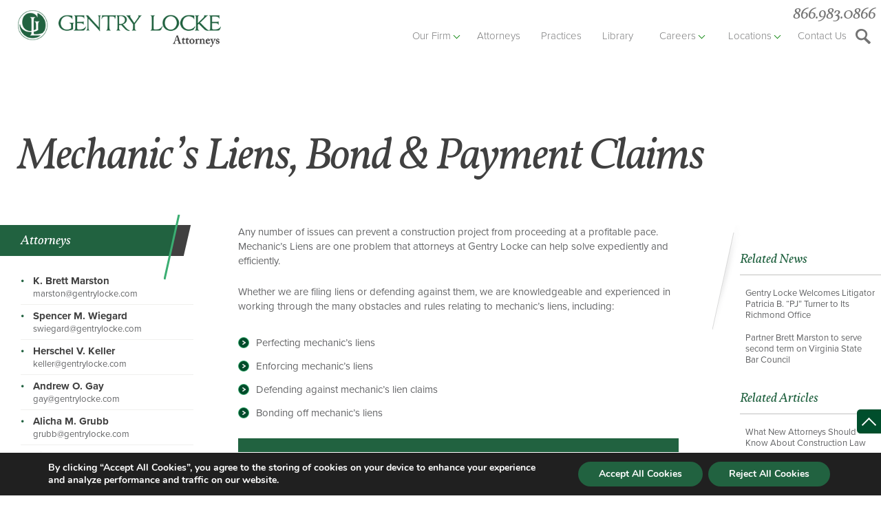

--- FILE ---
content_type: text/html; charset=UTF-8
request_url: https://www.gentrylocke.com/mechanics-liens
body_size: 26097
content:

<!doctype html>
<html lang="en-US" xmlns="http://www.w3.org/1999/xhtml">
<head profile="http://gmpg.org/xfn/11">
<meta http-equiv="X-UA-Compatible" content="IE=edge" />
<meta http-equiv="Content-Type" content="text/html; charset=UTF-8" />
<title>Municipal Bond Counsel | Financing Transactions | Gentry Locke Attorneys</title>
<meta name="generator" content="WordPress" /> <!-- leave this for stats -->
<meta name="author" content="Prototype Advertising" />
<meta name="viewport" content="width=device-width">
<meta name="google-site-verification" content="ClnXb-RII0ERUGpg4nJ-ahcM_Ip8ikl6CEn5YAOW5IE" />

<!-- Google Tag Manager -->

<!-- <script>(function(w,d,s,l,i){w[l]=w[l]||[];w[l].push({'gtm.start':

new Date().getTime(),event:'gtm.js'});var f=d.getElementsByTagName(s)[0],

j=d.createElement(s),dl=l!='dataLayer'?'&l='+l:'';j.async=true;j.src=

'https://www.googletagmanager.com/gtm.js?id='+i+dl;f.parentNode.insertBefore(j,f);

})(window,document,'script','dataLayer','GTM-N2P85QH');</script> -->

<!-- End Google Tag Manager -->
	
<!-- Google tag (gtag.js) -->
<!-- <script async src="https://www.googletagmanager.com/gtag/js?id=G-RWSSHNZ3XJ"></script>
<script>
  window.dataLayer = window.dataLayer || [];
  function gtag(){dataLayer.push(arguments);}
  gtag('js', new Date());

  gtag('config', 'G-RWSSHNZ3XJ');
</script> -->

<!-- Google Tag Manager -->
<script>(function(w,d,s,l,i){w[l]=w[l]||[];w[l].push({'gtm.start':
new Date().getTime(),event:'gtm.js'});var f=d.getElementsByTagName(s)[0],
j=d.createElement(s),dl=l!='dataLayer'?'&l='+l:'';j.async=true;j.src=
'https://www.googletagmanager.com/gtm.js?id='+i+dl;f.parentNode.insertBefore(j,f);
})(window,document,'script','dataLayer','GTM-5QJRCVK');</script>
<!-- End Google Tag Manager -->



<link rel="alternate" type="application/rss+xml" title="Gentry Locke Attorneys RSS Feed" href="https://www.gentrylocke.com/feed/" />
<link rel="pingback" href="https://www.gentrylocke.com/xmlrpc.php" />

<!-- <script type="text/javascript">
	(function(i,s,o,g,r,a,m){i['GoogleAnalyticsObject']=r;i[r]=i[r]||function(){
		(i[r].q=i[r].q||[]).push(arguments)},i[r].l=1*new Date();a=s.createElement(o),
		m=s.getElementsByTagName(o)[0];a.async=1;a.src=g;m.parentNode.insertBefore(a,m)
	})(window,document,'script','//www.google-analytics.com/analytics.js','ga');

	ga('create', 'UA-2285268-22', 'auto');
	ga('send', 'pageview');
</script> -->
<style type="text/css">
/* Styles generated from Theme Customizer */
h2 { color:#333333; }

</style>
	<script type="application/ld+json">
    
  </script>
	<script type="application/ld+json">
    
  </script>
					<script type="application/ld+json">
					{
  "@context": "https://schema.org",
  "@type": "LegalService",
  "name": "Gentry Locke Attorneys - Mechanic's Liens",
  "url": "https://www.gentrylocke.com/mechanics-liens/",
  "description": "Gentry Locke Attorneys can help file, defend, enforce, and bond off mechanic's liens. Our attorneys use their knowledge and experience to help solve lien issues effectively and efficiently.",
"logo": "https://www.gentrylocke.com/wp-content/themes/gentry_locke/images/logo.png",
"image": "https://www.gentrylocke.com/wp-content/themes/gentry_locke/images/logo.png",
  "email": "glrm@gentrylocke.com",
  "areaServed": [
    {
      "@type": "City",
      "name": "Lynchburg"
    },
    {
      "@type": "City",
      "name": "Norfolk"
    },
    {
      "@type": "City",
      "name": "Roanoke"
    },
    {
      "@type": "City",
      "name": "Richmond"
    }
  ],
  "additionalType": [
    "Mechanic's Lien Attorneys",
    "Municipal Bond Counsel"
  ],
  "openingHours": "Mo-Fr 08:00-17:30",
  "sameAs": [
    "https://www.facebook.com/GentryLocke",
    "https://twitter.com/gentrylocke",
    "https://www.linkedin.com/company/gentry-locke"
  ],
  "contactPoint": [
    {
      "@type": "ContactPoint",
      "telephone": "+1-540-983-9300",
      "contactType": "customer service",
      "areaServed": "Roanoke"
    },
    {
      "@type": "ContactPoint",
      "telephone": "+1-434-455-9940",
      "contactType": "customer service",
      "areaServed": "Lynchburg"
    },
    {
      "@type": "ContactPoint",
      "telephone": "+1-804-297-3700",
      "contactType": "customer service",
      "areaServed": "Richmond"
    },
    {
      "@type": "ContactPoint",
      "telephone": "+1-757-840-3600",
      "contactType": "customer service",
      "areaServed": "Norfolk"
    }
  ],
  "location": [
    {
      "@type": "LegalService",
      "name": "Gentry Locke - Lynchburg",
      "address": {
        "@type": "PostalAddress",
        "streetAddress": "801 Main Street, 11th Floor",
        "addressLocality": "Lynchburg",
        "addressRegion": "VA",
        "postalCode": "24504",
        "addressCountry": "US"
      },
      "telephone": "+1-434-455-9940"
    },
    {
      "@type": "LegalService",
      "name": "Gentry Locke - Norfolk",
      "address": {
        "@type": "PostalAddress",
        "streetAddress": "101 W. Main Street, Suite 705",
        "addressLocality": "Norfolk",
        "addressRegion": "VA",
        "postalCode": "23510",
        "addressCountry": "US"
      },
      "telephone": "+1-757-840-3600"
    },
    {
      "@type": "LegalService",
      "name": "Gentry Locke - Roanoke",
      "address": {
        "@type": "PostalAddress",
        "streetAddress": "10 Franklin Road S.E., Suite 900",
        "addressLocality": "Roanoke",
        "addressRegion": "VA",
        "postalCode": "24011",
        "addressCountry": "US"
      },
      "telephone": "+1-540-983-9300"
    },
    {
      "@type": "LegalService",
      "name": "Gentry Locke - Richmond",
      "address": {
        "@type": "PostalAddress",
        "streetAddress": "919 E. Main Street, Suite 1130",
        "addressLocality": "Richmond",
        "addressRegion": "VA",
        "postalCode": "23219",
        "addressCountry": "US"
      },
      "telephone": "+1-804-297-3700"
    }
  ]
}
				</script>
				
<meta name='robots' content='index, follow, max-image-preview:large, max-snippet:-1, max-video-preview:-1' />

	<!-- This site is optimized with the Yoast SEO plugin v26.6 - https://yoast.com/wordpress/plugins/seo/ -->
	<meta name="description" content="Gentry Locke offers expert guidance in municipal bond counsel and financing transactions. Ensure compliance and smooth processes. Contact us today!" />
	<link rel="canonical" href="https://www.gentrylocke.com/mechanics-liens/" />
	<meta property="og:locale" content="en_US" />
	<meta property="og:type" content="article" />
	<meta property="og:title" content="Municipal Bond Counsel | Gentry Locke Attorneys | Financing Transactions" />
	<meta property="og:description" content="Gentry Locke Attorneys can help file, defend, enforce and bond off mechanic liens. Our attorneys use their knowledge and experience to help solve lien issues effectively and efficiently." />
	<meta property="og:url" content="https://www.gentrylocke.com/mechanics-liens/" />
	<meta property="og:site_name" content="Gentry Locke Attorneys" />
	<meta property="article:publisher" content="https://www.facebook.com/GentryLocke" />
	<meta property="article:modified_time" content="2025-05-16T12:36:17+00:00" />
	<meta name="twitter:label1" content="Est. reading time" />
	<meta name="twitter:data1" content="1 minute" />
	<script type="application/ld+json" class="yoast-schema-graph">{"@context":"https://schema.org","@graph":[{"@type":"WebPage","@id":"https://www.gentrylocke.com/mechanics-liens/","url":"https://www.gentrylocke.com/mechanics-liens/","name":"Municipal Bond Counsel | Financing Transactions | Gentry Locke Attorneys","isPartOf":{"@id":"https://www.gentrylocke.com/#website"},"datePublished":"2014-11-17T21:05:15+00:00","dateModified":"2025-05-16T12:36:17+00:00","description":"Gentry Locke offers expert guidance in municipal bond counsel and financing transactions. Ensure compliance and smooth processes. Contact us today!","breadcrumb":{"@id":"https://www.gentrylocke.com/mechanics-liens/#breadcrumb"},"inLanguage":"en-US","potentialAction":[{"@type":"ReadAction","target":["https://www.gentrylocke.com/mechanics-liens/"]}]},{"@type":"BreadcrumbList","@id":"https://www.gentrylocke.com/mechanics-liens/#breadcrumb","itemListElement":[{"@type":"ListItem","position":1,"name":"Home","item":"https://www.gentrylocke.com/"},{"@type":"ListItem","position":2,"name":"Specialties","item":"https://www.gentrylocke.com/specialty/"},{"@type":"ListItem","position":3,"name":"Mechanic&#8217;s Liens, Bond &#038; Payment Claims"}]},{"@type":"WebSite","@id":"https://www.gentrylocke.com/#website","url":"https://www.gentrylocke.com/","name":"Gentry Locke Attorneys","description":"Gentry Locke Attorneys","potentialAction":[{"@type":"SearchAction","target":{"@type":"EntryPoint","urlTemplate":"https://www.gentrylocke.com/?s={search_term_string}"},"query-input":{"@type":"PropertyValueSpecification","valueRequired":true,"valueName":"search_term_string"}}],"inLanguage":"en-US"}]}</script>
	<!-- / Yoast SEO plugin. -->


<link rel='dns-prefetch' href='//use.typekit.net' />
<link rel='dns-prefetch' href='//ajax.googleapis.com' />
<link rel='dns-prefetch' href='//maps.googleapis.com' />
<link rel='dns-prefetch' href='//www.googletagmanager.com' />
<link rel="alternate" title="oEmbed (JSON)" type="application/json+oembed" href="https://www.gentrylocke.com/wp-json/oembed/1.0/embed?url=https%3A%2F%2Fwww.gentrylocke.com%2Fmechanics-liens%2F" />
<link rel="alternate" title="oEmbed (XML)" type="text/xml+oembed" href="https://www.gentrylocke.com/wp-json/oembed/1.0/embed?url=https%3A%2F%2Fwww.gentrylocke.com%2Fmechanics-liens%2F&#038;format=xml" />
<style id='wp-img-auto-sizes-contain-inline-css' type='text/css'>
img:is([sizes=auto i],[sizes^="auto," i]){contain-intrinsic-size:3000px 1500px}
/*# sourceURL=wp-img-auto-sizes-contain-inline-css */
</style>
<link rel='stylesheet' id='genesis-blocks-style-css-css' href='https://www.gentrylocke.com/wp-content/plugins/genesis-blocks/dist/style-blocks.build.css?ver=1766029165' type='text/css' media='all' />
<style id='wp-emoji-styles-inline-css' type='text/css'>

	img.wp-smiley, img.emoji {
		display: inline !important;
		border: none !important;
		box-shadow: none !important;
		height: 1em !important;
		width: 1em !important;
		margin: 0 0.07em !important;
		vertical-align: -0.1em !important;
		background: none !important;
		padding: 0 !important;
	}
/*# sourceURL=wp-emoji-styles-inline-css */
</style>
<style id='wp-block-library-inline-css' type='text/css'>
:root{--wp-block-synced-color:#7a00df;--wp-block-synced-color--rgb:122,0,223;--wp-bound-block-color:var(--wp-block-synced-color);--wp-editor-canvas-background:#ddd;--wp-admin-theme-color:#007cba;--wp-admin-theme-color--rgb:0,124,186;--wp-admin-theme-color-darker-10:#006ba1;--wp-admin-theme-color-darker-10--rgb:0,107,160.5;--wp-admin-theme-color-darker-20:#005a87;--wp-admin-theme-color-darker-20--rgb:0,90,135;--wp-admin-border-width-focus:2px}@media (min-resolution:192dpi){:root{--wp-admin-border-width-focus:1.5px}}.wp-element-button{cursor:pointer}:root .has-very-light-gray-background-color{background-color:#eee}:root .has-very-dark-gray-background-color{background-color:#313131}:root .has-very-light-gray-color{color:#eee}:root .has-very-dark-gray-color{color:#313131}:root .has-vivid-green-cyan-to-vivid-cyan-blue-gradient-background{background:linear-gradient(135deg,#00d084,#0693e3)}:root .has-purple-crush-gradient-background{background:linear-gradient(135deg,#34e2e4,#4721fb 50%,#ab1dfe)}:root .has-hazy-dawn-gradient-background{background:linear-gradient(135deg,#faaca8,#dad0ec)}:root .has-subdued-olive-gradient-background{background:linear-gradient(135deg,#fafae1,#67a671)}:root .has-atomic-cream-gradient-background{background:linear-gradient(135deg,#fdd79a,#004a59)}:root .has-nightshade-gradient-background{background:linear-gradient(135deg,#330968,#31cdcf)}:root .has-midnight-gradient-background{background:linear-gradient(135deg,#020381,#2874fc)}:root{--wp--preset--font-size--normal:16px;--wp--preset--font-size--huge:42px}.has-regular-font-size{font-size:1em}.has-larger-font-size{font-size:2.625em}.has-normal-font-size{font-size:var(--wp--preset--font-size--normal)}.has-huge-font-size{font-size:var(--wp--preset--font-size--huge)}.has-text-align-center{text-align:center}.has-text-align-left{text-align:left}.has-text-align-right{text-align:right}.has-fit-text{white-space:nowrap!important}#end-resizable-editor-section{display:none}.aligncenter{clear:both}.items-justified-left{justify-content:flex-start}.items-justified-center{justify-content:center}.items-justified-right{justify-content:flex-end}.items-justified-space-between{justify-content:space-between}.screen-reader-text{border:0;clip-path:inset(50%);height:1px;margin:-1px;overflow:hidden;padding:0;position:absolute;width:1px;word-wrap:normal!important}.screen-reader-text:focus{background-color:#ddd;clip-path:none;color:#444;display:block;font-size:1em;height:auto;left:5px;line-height:normal;padding:15px 23px 14px;text-decoration:none;top:5px;width:auto;z-index:100000}html :where(.has-border-color){border-style:solid}html :where([style*=border-top-color]){border-top-style:solid}html :where([style*=border-right-color]){border-right-style:solid}html :where([style*=border-bottom-color]){border-bottom-style:solid}html :where([style*=border-left-color]){border-left-style:solid}html :where([style*=border-width]){border-style:solid}html :where([style*=border-top-width]){border-top-style:solid}html :where([style*=border-right-width]){border-right-style:solid}html :where([style*=border-bottom-width]){border-bottom-style:solid}html :where([style*=border-left-width]){border-left-style:solid}html :where(img[class*=wp-image-]){height:auto;max-width:100%}:where(figure){margin:0 0 1em}html :where(.is-position-sticky){--wp-admin--admin-bar--position-offset:var(--wp-admin--admin-bar--height,0px)}@media screen and (max-width:600px){html :where(.is-position-sticky){--wp-admin--admin-bar--position-offset:0px}}

/*# sourceURL=wp-block-library-inline-css */
</style><style id='global-styles-inline-css' type='text/css'>
:root{--wp--preset--aspect-ratio--square: 1;--wp--preset--aspect-ratio--4-3: 4/3;--wp--preset--aspect-ratio--3-4: 3/4;--wp--preset--aspect-ratio--3-2: 3/2;--wp--preset--aspect-ratio--2-3: 2/3;--wp--preset--aspect-ratio--16-9: 16/9;--wp--preset--aspect-ratio--9-16: 9/16;--wp--preset--color--black: #000000;--wp--preset--color--cyan-bluish-gray: #abb8c3;--wp--preset--color--white: #ffffff;--wp--preset--color--pale-pink: #f78da7;--wp--preset--color--vivid-red: #cf2e2e;--wp--preset--color--luminous-vivid-orange: #ff6900;--wp--preset--color--luminous-vivid-amber: #fcb900;--wp--preset--color--light-green-cyan: #7bdcb5;--wp--preset--color--vivid-green-cyan: #00d084;--wp--preset--color--pale-cyan-blue: #8ed1fc;--wp--preset--color--vivid-cyan-blue: #0693e3;--wp--preset--color--vivid-purple: #9b51e0;--wp--preset--gradient--vivid-cyan-blue-to-vivid-purple: linear-gradient(135deg,rgb(6,147,227) 0%,rgb(155,81,224) 100%);--wp--preset--gradient--light-green-cyan-to-vivid-green-cyan: linear-gradient(135deg,rgb(122,220,180) 0%,rgb(0,208,130) 100%);--wp--preset--gradient--luminous-vivid-amber-to-luminous-vivid-orange: linear-gradient(135deg,rgb(252,185,0) 0%,rgb(255,105,0) 100%);--wp--preset--gradient--luminous-vivid-orange-to-vivid-red: linear-gradient(135deg,rgb(255,105,0) 0%,rgb(207,46,46) 100%);--wp--preset--gradient--very-light-gray-to-cyan-bluish-gray: linear-gradient(135deg,rgb(238,238,238) 0%,rgb(169,184,195) 100%);--wp--preset--gradient--cool-to-warm-spectrum: linear-gradient(135deg,rgb(74,234,220) 0%,rgb(151,120,209) 20%,rgb(207,42,186) 40%,rgb(238,44,130) 60%,rgb(251,105,98) 80%,rgb(254,248,76) 100%);--wp--preset--gradient--blush-light-purple: linear-gradient(135deg,rgb(255,206,236) 0%,rgb(152,150,240) 100%);--wp--preset--gradient--blush-bordeaux: linear-gradient(135deg,rgb(254,205,165) 0%,rgb(254,45,45) 50%,rgb(107,0,62) 100%);--wp--preset--gradient--luminous-dusk: linear-gradient(135deg,rgb(255,203,112) 0%,rgb(199,81,192) 50%,rgb(65,88,208) 100%);--wp--preset--gradient--pale-ocean: linear-gradient(135deg,rgb(255,245,203) 0%,rgb(182,227,212) 50%,rgb(51,167,181) 100%);--wp--preset--gradient--electric-grass: linear-gradient(135deg,rgb(202,248,128) 0%,rgb(113,206,126) 100%);--wp--preset--gradient--midnight: linear-gradient(135deg,rgb(2,3,129) 0%,rgb(40,116,252) 100%);--wp--preset--font-size--small: 13px;--wp--preset--font-size--medium: 20px;--wp--preset--font-size--large: 36px;--wp--preset--font-size--x-large: 42px;--wp--preset--spacing--20: 0.44rem;--wp--preset--spacing--30: 0.67rem;--wp--preset--spacing--40: 1rem;--wp--preset--spacing--50: 1.5rem;--wp--preset--spacing--60: 2.25rem;--wp--preset--spacing--70: 3.38rem;--wp--preset--spacing--80: 5.06rem;--wp--preset--shadow--natural: 6px 6px 9px rgba(0, 0, 0, 0.2);--wp--preset--shadow--deep: 12px 12px 50px rgba(0, 0, 0, 0.4);--wp--preset--shadow--sharp: 6px 6px 0px rgba(0, 0, 0, 0.2);--wp--preset--shadow--outlined: 6px 6px 0px -3px rgb(255, 255, 255), 6px 6px rgb(0, 0, 0);--wp--preset--shadow--crisp: 6px 6px 0px rgb(0, 0, 0);}:where(.is-layout-flex){gap: 0.5em;}:where(.is-layout-grid){gap: 0.5em;}body .is-layout-flex{display: flex;}.is-layout-flex{flex-wrap: wrap;align-items: center;}.is-layout-flex > :is(*, div){margin: 0;}body .is-layout-grid{display: grid;}.is-layout-grid > :is(*, div){margin: 0;}:where(.wp-block-columns.is-layout-flex){gap: 2em;}:where(.wp-block-columns.is-layout-grid){gap: 2em;}:where(.wp-block-post-template.is-layout-flex){gap: 1.25em;}:where(.wp-block-post-template.is-layout-grid){gap: 1.25em;}.has-black-color{color: var(--wp--preset--color--black) !important;}.has-cyan-bluish-gray-color{color: var(--wp--preset--color--cyan-bluish-gray) !important;}.has-white-color{color: var(--wp--preset--color--white) !important;}.has-pale-pink-color{color: var(--wp--preset--color--pale-pink) !important;}.has-vivid-red-color{color: var(--wp--preset--color--vivid-red) !important;}.has-luminous-vivid-orange-color{color: var(--wp--preset--color--luminous-vivid-orange) !important;}.has-luminous-vivid-amber-color{color: var(--wp--preset--color--luminous-vivid-amber) !important;}.has-light-green-cyan-color{color: var(--wp--preset--color--light-green-cyan) !important;}.has-vivid-green-cyan-color{color: var(--wp--preset--color--vivid-green-cyan) !important;}.has-pale-cyan-blue-color{color: var(--wp--preset--color--pale-cyan-blue) !important;}.has-vivid-cyan-blue-color{color: var(--wp--preset--color--vivid-cyan-blue) !important;}.has-vivid-purple-color{color: var(--wp--preset--color--vivid-purple) !important;}.has-black-background-color{background-color: var(--wp--preset--color--black) !important;}.has-cyan-bluish-gray-background-color{background-color: var(--wp--preset--color--cyan-bluish-gray) !important;}.has-white-background-color{background-color: var(--wp--preset--color--white) !important;}.has-pale-pink-background-color{background-color: var(--wp--preset--color--pale-pink) !important;}.has-vivid-red-background-color{background-color: var(--wp--preset--color--vivid-red) !important;}.has-luminous-vivid-orange-background-color{background-color: var(--wp--preset--color--luminous-vivid-orange) !important;}.has-luminous-vivid-amber-background-color{background-color: var(--wp--preset--color--luminous-vivid-amber) !important;}.has-light-green-cyan-background-color{background-color: var(--wp--preset--color--light-green-cyan) !important;}.has-vivid-green-cyan-background-color{background-color: var(--wp--preset--color--vivid-green-cyan) !important;}.has-pale-cyan-blue-background-color{background-color: var(--wp--preset--color--pale-cyan-blue) !important;}.has-vivid-cyan-blue-background-color{background-color: var(--wp--preset--color--vivid-cyan-blue) !important;}.has-vivid-purple-background-color{background-color: var(--wp--preset--color--vivid-purple) !important;}.has-black-border-color{border-color: var(--wp--preset--color--black) !important;}.has-cyan-bluish-gray-border-color{border-color: var(--wp--preset--color--cyan-bluish-gray) !important;}.has-white-border-color{border-color: var(--wp--preset--color--white) !important;}.has-pale-pink-border-color{border-color: var(--wp--preset--color--pale-pink) !important;}.has-vivid-red-border-color{border-color: var(--wp--preset--color--vivid-red) !important;}.has-luminous-vivid-orange-border-color{border-color: var(--wp--preset--color--luminous-vivid-orange) !important;}.has-luminous-vivid-amber-border-color{border-color: var(--wp--preset--color--luminous-vivid-amber) !important;}.has-light-green-cyan-border-color{border-color: var(--wp--preset--color--light-green-cyan) !important;}.has-vivid-green-cyan-border-color{border-color: var(--wp--preset--color--vivid-green-cyan) !important;}.has-pale-cyan-blue-border-color{border-color: var(--wp--preset--color--pale-cyan-blue) !important;}.has-vivid-cyan-blue-border-color{border-color: var(--wp--preset--color--vivid-cyan-blue) !important;}.has-vivid-purple-border-color{border-color: var(--wp--preset--color--vivid-purple) !important;}.has-vivid-cyan-blue-to-vivid-purple-gradient-background{background: var(--wp--preset--gradient--vivid-cyan-blue-to-vivid-purple) !important;}.has-light-green-cyan-to-vivid-green-cyan-gradient-background{background: var(--wp--preset--gradient--light-green-cyan-to-vivid-green-cyan) !important;}.has-luminous-vivid-amber-to-luminous-vivid-orange-gradient-background{background: var(--wp--preset--gradient--luminous-vivid-amber-to-luminous-vivid-orange) !important;}.has-luminous-vivid-orange-to-vivid-red-gradient-background{background: var(--wp--preset--gradient--luminous-vivid-orange-to-vivid-red) !important;}.has-very-light-gray-to-cyan-bluish-gray-gradient-background{background: var(--wp--preset--gradient--very-light-gray-to-cyan-bluish-gray) !important;}.has-cool-to-warm-spectrum-gradient-background{background: var(--wp--preset--gradient--cool-to-warm-spectrum) !important;}.has-blush-light-purple-gradient-background{background: var(--wp--preset--gradient--blush-light-purple) !important;}.has-blush-bordeaux-gradient-background{background: var(--wp--preset--gradient--blush-bordeaux) !important;}.has-luminous-dusk-gradient-background{background: var(--wp--preset--gradient--luminous-dusk) !important;}.has-pale-ocean-gradient-background{background: var(--wp--preset--gradient--pale-ocean) !important;}.has-electric-grass-gradient-background{background: var(--wp--preset--gradient--electric-grass) !important;}.has-midnight-gradient-background{background: var(--wp--preset--gradient--midnight) !important;}.has-small-font-size{font-size: var(--wp--preset--font-size--small) !important;}.has-medium-font-size{font-size: var(--wp--preset--font-size--medium) !important;}.has-large-font-size{font-size: var(--wp--preset--font-size--large) !important;}.has-x-large-font-size{font-size: var(--wp--preset--font-size--x-large) !important;}
/*# sourceURL=global-styles-inline-css */
</style>

<style id='classic-theme-styles-inline-css' type='text/css'>
/*! This file is auto-generated */
.wp-block-button__link{color:#fff;background-color:#32373c;border-radius:9999px;box-shadow:none;text-decoration:none;padding:calc(.667em + 2px) calc(1.333em + 2px);font-size:1.125em}.wp-block-file__button{background:#32373c;color:#fff;text-decoration:none}
/*# sourceURL=/wp-includes/css/classic-themes.min.css */
</style>
<link rel='stylesheet' id='contact-form-7-css' href='https://www.gentrylocke.com/wp-content/plugins/contact-form-7/includes/css/styles.css?ver=6.1.4' type='text/css' media='all' />
<link rel='stylesheet' id='tabs-css' href='https://www.gentrylocke.com/wp-content/themes/gentry_locke/tabs.css' type='text/css' media='all' />
<link rel='stylesheet' id='fancybox-css' href='https://www.gentrylocke.com/wp-content/themes/gentry_locke/js/fancybox/jquery.fancybox-1.3.4.css' type='text/css' media='all' />
<link rel='stylesheet' id='circliful-css' href='https://www.gentrylocke.com/wp-content/themes/gentry_locke/js/jquery.circliful.css' type='text/css' media='all' />
<link rel='stylesheet' id='site-css' href='https://www.gentrylocke.com/wp-content/themes/gentry_locke/style.css' type='text/css' media='all' />
<link rel='stylesheet' id='responsive-css' href='https://www.gentrylocke.com/wp-content/themes/gentry_locke/responsive.css' type='text/css' media='all' />
<link rel='stylesheet' id='print-css' href='https://www.gentrylocke.com/wp-content/themes/gentry_locke/print.css' type='text/css' media='all' />
<link rel='stylesheet' id='custs-style-css' href='https://www.gentrylocke.com/wp-content/themes/gentry_locke/cust.css?ver=6.9' type='text/css' media='all' />
<link rel='stylesheet' id='moove_gdpr_frontend-css' href='https://www.gentrylocke.com/wp-content/plugins/gdpr-cookie-compliance/dist/styles/gdpr-main.css?ver=5.0.9' type='text/css' media='all' />
<style id='moove_gdpr_frontend-inline-css' type='text/css'>
#moove_gdpr_cookie_modal,#moove_gdpr_cookie_info_bar,.gdpr_cookie_settings_shortcode_content{font-family:&#039;Nunito&#039;,sans-serif}#moove_gdpr_save_popup_settings_button{background-color:#373737;color:#fff}#moove_gdpr_save_popup_settings_button:hover{background-color:#000}#moove_gdpr_cookie_info_bar .moove-gdpr-info-bar-container .moove-gdpr-info-bar-content a.mgbutton,#moove_gdpr_cookie_info_bar .moove-gdpr-info-bar-container .moove-gdpr-info-bar-content button.mgbutton{background-color:#216240}#moove_gdpr_cookie_modal .moove-gdpr-modal-content .moove-gdpr-modal-footer-content .moove-gdpr-button-holder a.mgbutton,#moove_gdpr_cookie_modal .moove-gdpr-modal-content .moove-gdpr-modal-footer-content .moove-gdpr-button-holder button.mgbutton,.gdpr_cookie_settings_shortcode_content .gdpr-shr-button.button-green{background-color:#216240;border-color:#216240}#moove_gdpr_cookie_modal .moove-gdpr-modal-content .moove-gdpr-modal-footer-content .moove-gdpr-button-holder a.mgbutton:hover,#moove_gdpr_cookie_modal .moove-gdpr-modal-content .moove-gdpr-modal-footer-content .moove-gdpr-button-holder button.mgbutton:hover,.gdpr_cookie_settings_shortcode_content .gdpr-shr-button.button-green:hover{background-color:#fff;color:#216240}#moove_gdpr_cookie_modal .moove-gdpr-modal-content .moove-gdpr-modal-close i,#moove_gdpr_cookie_modal .moove-gdpr-modal-content .moove-gdpr-modal-close span.gdpr-icon{background-color:#216240;border:1px solid #216240}#moove_gdpr_cookie_info_bar span.moove-gdpr-infobar-allow-all.focus-g,#moove_gdpr_cookie_info_bar span.moove-gdpr-infobar-allow-all:focus,#moove_gdpr_cookie_info_bar button.moove-gdpr-infobar-allow-all.focus-g,#moove_gdpr_cookie_info_bar button.moove-gdpr-infobar-allow-all:focus,#moove_gdpr_cookie_info_bar span.moove-gdpr-infobar-reject-btn.focus-g,#moove_gdpr_cookie_info_bar span.moove-gdpr-infobar-reject-btn:focus,#moove_gdpr_cookie_info_bar button.moove-gdpr-infobar-reject-btn.focus-g,#moove_gdpr_cookie_info_bar button.moove-gdpr-infobar-reject-btn:focus,#moove_gdpr_cookie_info_bar span.change-settings-button.focus-g,#moove_gdpr_cookie_info_bar span.change-settings-button:focus,#moove_gdpr_cookie_info_bar button.change-settings-button.focus-g,#moove_gdpr_cookie_info_bar button.change-settings-button:focus{-webkit-box-shadow:0 0 1px 3px #216240;-moz-box-shadow:0 0 1px 3px #216240;box-shadow:0 0 1px 3px #216240}#moove_gdpr_cookie_modal .moove-gdpr-modal-content .moove-gdpr-modal-close i:hover,#moove_gdpr_cookie_modal .moove-gdpr-modal-content .moove-gdpr-modal-close span.gdpr-icon:hover,#moove_gdpr_cookie_info_bar span[data-href]>u.change-settings-button{color:#216240}#moove_gdpr_cookie_modal .moove-gdpr-modal-content .moove-gdpr-modal-left-content #moove-gdpr-menu li.menu-item-selected a span.gdpr-icon,#moove_gdpr_cookie_modal .moove-gdpr-modal-content .moove-gdpr-modal-left-content #moove-gdpr-menu li.menu-item-selected button span.gdpr-icon{color:inherit}#moove_gdpr_cookie_modal .moove-gdpr-modal-content .moove-gdpr-modal-left-content #moove-gdpr-menu li a span.gdpr-icon,#moove_gdpr_cookie_modal .moove-gdpr-modal-content .moove-gdpr-modal-left-content #moove-gdpr-menu li button span.gdpr-icon{color:inherit}#moove_gdpr_cookie_modal .gdpr-acc-link{line-height:0;font-size:0;color:transparent;position:absolute}#moove_gdpr_cookie_modal .moove-gdpr-modal-content .moove-gdpr-modal-close:hover i,#moove_gdpr_cookie_modal .moove-gdpr-modal-content .moove-gdpr-modal-left-content #moove-gdpr-menu li a,#moove_gdpr_cookie_modal .moove-gdpr-modal-content .moove-gdpr-modal-left-content #moove-gdpr-menu li button,#moove_gdpr_cookie_modal .moove-gdpr-modal-content .moove-gdpr-modal-left-content #moove-gdpr-menu li button i,#moove_gdpr_cookie_modal .moove-gdpr-modal-content .moove-gdpr-modal-left-content #moove-gdpr-menu li a i,#moove_gdpr_cookie_modal .moove-gdpr-modal-content .moove-gdpr-tab-main .moove-gdpr-tab-main-content a:hover,#moove_gdpr_cookie_info_bar.moove-gdpr-dark-scheme .moove-gdpr-info-bar-container .moove-gdpr-info-bar-content a.mgbutton:hover,#moove_gdpr_cookie_info_bar.moove-gdpr-dark-scheme .moove-gdpr-info-bar-container .moove-gdpr-info-bar-content button.mgbutton:hover,#moove_gdpr_cookie_info_bar.moove-gdpr-dark-scheme .moove-gdpr-info-bar-container .moove-gdpr-info-bar-content a:hover,#moove_gdpr_cookie_info_bar.moove-gdpr-dark-scheme .moove-gdpr-info-bar-container .moove-gdpr-info-bar-content button:hover,#moove_gdpr_cookie_info_bar.moove-gdpr-dark-scheme .moove-gdpr-info-bar-container .moove-gdpr-info-bar-content span.change-settings-button:hover,#moove_gdpr_cookie_info_bar.moove-gdpr-dark-scheme .moove-gdpr-info-bar-container .moove-gdpr-info-bar-content button.change-settings-button:hover,#moove_gdpr_cookie_info_bar.moove-gdpr-dark-scheme .moove-gdpr-info-bar-container .moove-gdpr-info-bar-content u.change-settings-button:hover,#moove_gdpr_cookie_info_bar span[data-href]>u.change-settings-button,#moove_gdpr_cookie_info_bar.moove-gdpr-dark-scheme .moove-gdpr-info-bar-container .moove-gdpr-info-bar-content a.mgbutton.focus-g,#moove_gdpr_cookie_info_bar.moove-gdpr-dark-scheme .moove-gdpr-info-bar-container .moove-gdpr-info-bar-content button.mgbutton.focus-g,#moove_gdpr_cookie_info_bar.moove-gdpr-dark-scheme .moove-gdpr-info-bar-container .moove-gdpr-info-bar-content a.focus-g,#moove_gdpr_cookie_info_bar.moove-gdpr-dark-scheme .moove-gdpr-info-bar-container .moove-gdpr-info-bar-content button.focus-g,#moove_gdpr_cookie_info_bar.moove-gdpr-dark-scheme .moove-gdpr-info-bar-container .moove-gdpr-info-bar-content a.mgbutton:focus,#moove_gdpr_cookie_info_bar.moove-gdpr-dark-scheme .moove-gdpr-info-bar-container .moove-gdpr-info-bar-content button.mgbutton:focus,#moove_gdpr_cookie_info_bar.moove-gdpr-dark-scheme .moove-gdpr-info-bar-container .moove-gdpr-info-bar-content a:focus,#moove_gdpr_cookie_info_bar.moove-gdpr-dark-scheme .moove-gdpr-info-bar-container .moove-gdpr-info-bar-content button:focus,#moove_gdpr_cookie_info_bar.moove-gdpr-dark-scheme .moove-gdpr-info-bar-container .moove-gdpr-info-bar-content span.change-settings-button.focus-g,span.change-settings-button:focus,button.change-settings-button.focus-g,button.change-settings-button:focus,#moove_gdpr_cookie_info_bar.moove-gdpr-dark-scheme .moove-gdpr-info-bar-container .moove-gdpr-info-bar-content u.change-settings-button.focus-g,#moove_gdpr_cookie_info_bar.moove-gdpr-dark-scheme .moove-gdpr-info-bar-container .moove-gdpr-info-bar-content u.change-settings-button:focus{color:#216240}#moove_gdpr_cookie_modal .moove-gdpr-branding.focus-g span,#moove_gdpr_cookie_modal .moove-gdpr-modal-content .moove-gdpr-tab-main a.focus-g,#moove_gdpr_cookie_modal .moove-gdpr-modal-content .moove-gdpr-tab-main .gdpr-cd-details-toggle.focus-g{color:#216240}#moove_gdpr_cookie_modal.gdpr_lightbox-hide{display:none}
/*# sourceURL=moove_gdpr_frontend-inline-css */
</style>
<!--n2css--><!--n2js--><script type="text/javascript" src="https://www.gentrylocke.com/wp-includes/js/jquery/jquery.min.js?ver=3.7.1" id="jquery-core-js"></script>
<script type="text/javascript" src="https://www.gentrylocke.com/wp-includes/js/jquery/jquery-migrate.min.js?ver=3.4.1" id="jquery-migrate-js"></script>
<script type="text/javascript" id="3d-flip-book-client-locale-loader-js-extra">
/* <![CDATA[ */
var FB3D_CLIENT_LOCALE = {"ajaxurl":"https://www.gentrylocke.com/wp-admin/admin-ajax.php","dictionary":{"Table of contents":"Table of contents","Close":"Close","Bookmarks":"Bookmarks","Thumbnails":"Thumbnails","Search":"Search","Share":"Share","Facebook":"Facebook","Twitter":"Twitter","Email":"Email","Play":"Play","Previous page":"Previous page","Next page":"Next page","Zoom in":"Zoom in","Zoom out":"Zoom out","Fit view":"Fit view","Auto play":"Auto play","Full screen":"Full screen","More":"More","Smart pan":"Smart pan","Single page":"Single page","Sounds":"Sounds","Stats":"Stats","Print":"Print","Download":"Download","Goto first page":"Goto first page","Goto last page":"Goto last page"},"images":"https://www.gentrylocke.com/wp-content/plugins/interactive-3d-flipbook-powered-physics-engine/assets/images/","jsData":{"urls":[],"posts":{"ids_mis":[],"ids":[]},"pages":[],"firstPages":[],"bookCtrlProps":[],"bookTemplates":[]},"key":"3d-flip-book","pdfJS":{"pdfJsLib":"https://www.gentrylocke.com/wp-content/plugins/interactive-3d-flipbook-powered-physics-engine/assets/js/pdf.min.js?ver=4.3.136","pdfJsWorker":"https://www.gentrylocke.com/wp-content/plugins/interactive-3d-flipbook-powered-physics-engine/assets/js/pdf.worker.js?ver=4.3.136","stablePdfJsLib":"https://www.gentrylocke.com/wp-content/plugins/interactive-3d-flipbook-powered-physics-engine/assets/js/stable/pdf.min.js?ver=2.5.207","stablePdfJsWorker":"https://www.gentrylocke.com/wp-content/plugins/interactive-3d-flipbook-powered-physics-engine/assets/js/stable/pdf.worker.js?ver=2.5.207","pdfJsCMapUrl":"https://www.gentrylocke.com/wp-content/plugins/interactive-3d-flipbook-powered-physics-engine/assets/cmaps/"},"cacheurl":"https://www.gentrylocke.com/wp-content/uploads/3d-flip-book/cache/","pluginsurl":"https://www.gentrylocke.com/wp-content/plugins/","pluginurl":"https://www.gentrylocke.com/wp-content/plugins/interactive-3d-flipbook-powered-physics-engine/","thumbnailSize":{"width":"150","height":"150"},"version":"1.16.17"};
//# sourceURL=3d-flip-book-client-locale-loader-js-extra
/* ]]> */
</script>
<script type="text/javascript" src="https://www.gentrylocke.com/wp-content/plugins/interactive-3d-flipbook-powered-physics-engine/assets/js/client-locale-loader.js?ver=1.16.17" id="3d-flip-book-client-locale-loader-js" async="async" data-wp-strategy="async"></script>
<script type="text/javascript" src="//use.typekit.net/xpt1buy.js?ver=6.9" id="theme_typekit-js"></script>
<link rel="https://api.w.org/" href="https://www.gentrylocke.com/wp-json/" /><link rel='shortlink' href='https://www.gentrylocke.com/?p=269' />
<meta name="generator" content="Site Kit by Google 1.168.0" /><script>document.documentElement.className += " js";</script>
  	<script type="text/javascript">try{Typekit.load();}catch(e){}</script>
	<link rel="Shortcut Icon" type="image/x-icon" href="https://www.gentrylocke.com/wp-content/themes/gentry_locke/images/favicon.png" /><script type="application/ld+json">{"@context":"https:\/\/schema.org","@type":"BreadcrumbList","itemListElement":[{"@type":"ListItem","position":1,"name":"Home","item":"https:\/\/www.gentrylocke.com"},{"@type":"ListItem","position":2,"name":"Mechanic&#8217;s Liens, Bond &#038; Payment Claims","item":"https:\/\/www.gentrylocke.com\/mechanics-liens\/"}]}</script>
    <script type="application/ld+json">
    {
        "@context": "https://schema.org",
        "@type": "WebSite",
        "@id": "https://www.gentrylocke.com/#website",
        "url": "https://www.gentrylocke.com/",
        "name": "Gentry Locke Attorneys",
        "description": "Gentry Locke Attorneys",
        "inLanguage": "en-US",
        "publisher": {
            "@id": "https://www.gentrylocke.com/#organization"
        }
    }
    </script>
    <script type="application/ld+json">
    {
        "@context": "https://schema.org",
        "@type": "Organization",
        "@id": "https://www.gentrylocke.com/#organization",
        "name": "Gentry Locke",
        "logo": "https://www.gentrylocke.com/wp-content/uploads/2015/03/2015_GLeSig.jpg    ",
        "description": "Unlock legal excellence with Gentry Locke Attorneys, your trusted Virginia attorneys. Experience top-tier legal solutions for success. Discover more!",
        "url": "https://www.gentrylocke.com/"
    }
    </script><link rel="icon" href="https://www.gentrylocke.com/wp-content/uploads/2016/07/2015_GL_Mark-only_400pxHi.png" sizes="32x32" />
<link rel="icon" href="https://www.gentrylocke.com/wp-content/uploads/2016/07/2015_GL_Mark-only_400pxHi.png" sizes="192x192" />
<link rel="apple-touch-icon" href="https://www.gentrylocke.com/wp-content/uploads/2016/07/2015_GL_Mark-only_400pxHi.png" />
<meta name="msapplication-TileImage" content="https://www.gentrylocke.com/wp-content/uploads/2016/07/2015_GL_Mark-only_400pxHi.png" />
		<style type="text/css" id="wp-custom-css">
			.postid-27714 img.aligncenter.wp-image-27828.size-large, img.aligncenter.wp-image-27850.size-full {
        border: 1px solid #e6e5e3;
}
@media(min-width:1440px) and (max-width:1681px){
img.attorney-full-body {
  left: 15%;
  max-width: 420px;
}
}
@media(min-width:1025px) and (max-width:1150px){
img.attorney-full-body {
  left: 15%;
  max-width: 420px;
}
}
@media only screen and (max-width: 1680px) {
    img.attorney-full-body {
			  max-width: 420px;
			    left: 15%;
    }
	.postid-13925 img.attorney-full-body {
             max-width: 356px;
        left: 21%;
    }
	.postid-25939 img.attorney-full-body {
        max-width: 420px;
        left: 15%;
    }
	.postid-673  img.attorney-full-body {
        max-width: 420px;
        left: 15%;
    }
}
@media(device-width:1366px){
img.attorney-full-body {
  left: 14%;
  max-width: 420px;
}
}
@media(device-width:1360px){
img.attorney-full-body {
  left: 15%;
  max-width: 420px;
}
}
.disclaimer a:hover{
color:#333333!important;
}
footer {
			margin-top:0;
}
.main-locations div p {
    margin: 10px 0;
} 
span.cstm-new-text {
    margin-top: 20px;
    display: inline-block;
}
.paddingspace{
	padding: 0px 0px 15px 0px;
}
.cstm-button {
    padding: 0 !important;
    margin: 0 !important;
}
.single-strong {
	font-weight : 700; 
}
footer #subnav>div 
{
	margin-top: 20px;
}
.cstm-button {
    margin: 0 auto;
    width: 100%;
    text-align: center;
    display: flex;
    justify-content: center;
}
.cstm-button a.button {
    font-size: 1em !important;
    padding: 10px !important;
    border: 3px solid #3bae72 !important;
    margin: 0 !important;
}
footer div.wrapper{
padding-bottom: 1em;
}

footer #subnav strong {
    font-weight: 700 !important;
    font-family: "futura-pt", Helvetica, Arial, san-serif !important;
    font-size: 20px !important;
    font-weight: inherit !important;
    font-style: inherit!important;
}


@media(min-width: 1023px){
    footer {
        top: 120px;
    }
	section#post-footer{
	    padding-top: 140px;
}
}
.slick-slide img {
    width: 100%;
    height: auto;
}
@media only screen and (max-width: 736px) {
    ul#attorneys.list div.attorney-details {
        padding-right: 10px;
        padding-left: 10px;
    }
}
@media only screen and (max-width: 1024px) {
    footer section#subnav {
    display: block !important;
}
footer nav li {
        display: inline
	}
	.logo {
    text-align: right;
}


}
@media only screen and (max-width: 1024px) and (orientation: portrait) {
	ul#attorneys.grid li:hover div.attorney-contact{
		padding: 10px 0;
	}
	.postid-27714 span#tagline {
        width: 90%;
        margin: 0 auto 50px;
    }
}

/* hide empty box on attorneypage pagination */
section#alpha-search table tr td:first-child {
    display: none;
}
section#content article ol{
	margin: 0;
}
section#content article ol{
	    list-style-position: outside; 
	
}
 section#content article ol li{
	margin-left:19px;
   
margin-bottom: 15px!important;
} 
.single-specialty article .banner{
	margin-top:20px;
}
/* 07-11-2024 hitesh */
.attorneys-video {
    position: relative;
    height: 50vh;
    overflow: hidden;
		margin-bottom: 30px;
}
.attorneys-video iframe {
    position: absolute;
    top: 0;
    left: auto;
    width: 100%;
    height: 100%;
    right: 0;
}
#de-28085{
	display:none!important
}
h1.attorneys-title {
    margin-top: 60px;
}
/* end */
/* 11/06/2024*/
div#frm_field_13_container{
	float:none;
	width:100%
}
@media only screen and (max-width: 1024px) {

    .page-template-practices section#hero {
          overflow: visible;
    }
}

@media(max-width:768px){
footer nav {
    width: 50%;
    }
   body .clientPayLink a {
        margin-left: 0 !important;
        margin-right: 5px !important;
    }
}


  /*.page-id-26087 .container {
      display: flex;
      max-width: 1330px;
      gap: 0;
      flex-wrap: wrap;
		margin-top: 80px;
    }*/
  .page-id-26087 .column {
      flex: 1 1 45%;
      min-width: 330px;
      display: flex;
      flex-direction: column;
      gap: 20px;
    }

    /*.page-id-26086 .container {
        display: flex;
        max-width: 1330px;
        gap: 0;
        flex-wrap: wrap;
		margin-top: 80px
      }*/

      .container.form_container {
    display: flex;
    max-width: 1330px;
    gap: 0;
    flex-wrap: wrap;
    margin-top: 80px;
}
    .page-id-26086 .column {
        flex: 1 1 45%;
        min-width: 330px;
        display: flex;
        flex-direction: column;
        gap: 20px;
      }
  

    .page-id-26088 .container {
      display: flex;
      max-width: 1330px;
      gap:  0;
      flex-wrap: wrap;
			    margin-top: 80px;
    }
  .page-id-26088 .column {
      flex: 1 1 45%;
      min-width: 330px;
      display: flex;
      flex-direction: column;
      gap: 20px;
    }


    .page-id-26089 .container {
      display: flex;
      max-width: 1330px;
      gap: 0;
      flex-wrap: wrap;
			    margin-top: 80px;
    }
.office-section p {
    font-size: 18px !important;
}
  .page-id-26089 .column {
      flex: 1 1 45%;
      min-width: 330px;
      display: flex;
      flex-direction: column;
      gap: 20px;
    }
 .office-section {
/*       background-color: #2c6b3f; */
      color: white;
      text-align: center;
    }
    .office-section h2 {
      font-size: 22px;
      margin: 0 0 10px;
    }
    .office-section p {
      margin: 5px 0;
      font-size: 14px;
    }
    .map-iframe {
      width: 100%;
      height: 300px;
      border: none;
      border-radius: 5px;
      margin-top: 15px;
    }


    @media (max-width: 768px) {
     .page-id-26087 .container {
        flex-direction: column;
      }
     .page-id-26087 .column {
        max-width: 100%;
      }
      .page-id-26086 .container {
        flex-direction: column;
      }
     .page-id-26086 .column {
        max-width: 100%;
      }

      .page-id-26089 .container {
        flex-direction: column;
      }
     .page-id-26089 .column {
        max-width: 100%;
      }
      .page-id-26088 .container {
        flex-direction: column;
      }
     .page-id-26088 .column {
        max-width: 100%;
      }
    }
/*end*/
.main-locations{
	display: flex;
	flex-wrap: wrap;
	justify-content: center;
	width: 100%;
	margin-top:20px;
}
.main-locations div {
	max-width: 25%;
    flex: 0 0 25%;
}

footer div#contact p{
	padding-bottom: 40px;
}

/* .page-id-5900 #news-feed1 article:nth-child(3) {
	display: none;
} */
#back-to-top {
	display: inline-block;
	background-color: #004e2c;
	width: 35px;
	height: 35px;
	text-align: center;
	border-radius: 5px 0 0 5px;
	position: fixed;
	bottom: 90px;
	right: 0;
	transition: background-color .3s, opacity .5s, visibility .5s;
	/*     opacity: 0; */
	/*     visibility: hidden; */
	cursor: pointer;
	z-index: 9999;
}
#back-to-top:after {
	content: "";
	position: absolute;
	top: 15px;
	left: 10px;
	display: inline-block;
	width: 13px;
	height: 13px;
	border-right: 2px solid #fff;
	border-bottom: 2px solid #fff;
	-webkit-transform: rotate(-135deg);
	transform: rotate(-135deg);
}
#back-to-top:hover {
	background: #3bae72;
	box-shadow: inset 0 0 20px rgba(0, 0, 0, 0.1);
	border-color: #45c683;
	text-shadow: 0 0 6px rgba(0, 0, 0, .3);
	cursor: pointer;
}
.home .disclaimer h1{
	margin-top:20px;
	margin-bottom:10px;
	font-size:3rem;
	text-transform:capitalize;
}
@media (max-width: 736px) {
	.main-locations div {
    max-width: 100% !important;
    flex: 0 0 100% !important;
    text-align: center;
    margin: 15px 0;
}
	footer {
    margin-top: 80px;
}
	footer #subnav > div {
    float: left;
    padding: 12px 0;
    margin-bottom: 30px;
    margin-top: 60px !important;
}
	.cstm-button {
    display: none;
}


footer div.wrapper {
    display: block !important;
	padding-bottom: 0;
}
	.main-locations div p {
    margin: 0;
}
	footer nav{display: none}
	
 footer div.logo {
        position: absolute;
        top: -120px;
        left: 0;
        right: 0;
        margin: 0 auto;
	 text-align: center
    }

	
	 footer div#contact {   
		 padding-bottom: 20px;
    }
	footer div#contact p {   
		margin: 0 !important;
	}
	footer div#contact {
		width: 100% !important;
	}
	.main-locations {       
		margin-top: -100px !important;
	}
	.home .disclaimer h1{
		font-size: 30px;}

}
#cust-p strong a{
	color:#3bae72;
	text-decoration:underline;
	font-weight:600;
}
#cust-p strong a:hover{
	color:#333333;
	text-decoration:underline;
}
.tax-post_tags  article{
	width:100%;
}
.tax-article_category article{
	width:100%;
}
@media (max-width: 1550px) {
	body.archive.tax-post_tags. article {
		width: auto;
	}
}

#content aside .menu li {
	margin: 10px;
}
.page-id-27386 #content aside .menu {
	margin-top: 20px;
}
.cust-artict {
	display: flex;
	flex-wrap: nowrap;
	justify-content: space-between;
}

@media print {
	#attorney-details {
		background-image: none !important;
		display: block !important; 
	}
}
@media only screen and (device-width: 896px) {
	.single-attorney div#attorney-contact a.button {
		padding-left: 11px !important;
		padding-right: 11px !important;
	}
}
@media only screen and (device-width: 932px) {
	.single-attorney div#attorney-contact a.button {
		padding-left: 11px !important;
		padding-right: 11px !important;
	}
}
@media only screen and (max-width: 1024px) {
	.single-attorney div#attorney-contact a.button {
		padding-left: 17px;
		padding-right: 17px;
	}
}

/* 15-03-2024 Hitesh */
section#content.has-sidebar .wrapper {
	width: 65%;
}
#bg-hotspot .module.subscribe {
	display: block !important;
}
.module.subscribe a {
	margin: 0;
	margin-bottom: 5px;
}

@media only screen and (max-width: 991px) {
	.notice {
		font-size: 16px !important;
	}
	.module.subscribe p {
		margin-bottom: 10px !important;
	}
	footer nav a, footer #subnav strong {
    font-size: 15px;
	}
	.clientPayLink a {
    margin-left: 5px !important;
	}

}

.page-template-practices section#content { box-sizing: border-box; }
.single-article .post-categories span {
	margin-bottom: 5px;
}

@media only screen and (min-width: 769px) {
	.no-mobile {
		display: unset !important;
	}
}
/* end */

.single-article table {
	font-family: arial, sans-serif;
	border-collapse: collapse;
	width: 70%;
	margin: 0 auto 30px;
}
.single-article table td, .single-article table th {
	border: 1px solid #000000;
	padding: 10px;
	font-family: proxima-nova, Helvetica, Arial, san-serif !important;
}
.single-article table td:first-child {
	width: 60%;
}
.single-article table p {
	margin-bottom: 0 !important;
}
/* 
tr:nth-child(even) {
background-color: #dddddd;
} */
.twitter_mn a {
	background-image: url("/wp-content/themes/gentry_locke/images/twiiter-logo.png");
	background-repeat: no-repeat;
	font-size: 0;
	background-size: contain;
	padding: 30px !important;
	left: 10px;
	position: relative;
}
.fb_mn a {
	background-image: url("/wp-content/themes/gentry_locke/images/icn_facebook.png");
	background-repeat: no-repeat;
	font-size: 0;
	background-size: contain;
	padding: 30px !important;
	left: 10px;
	position: relative;
}
.linkedin a {
	background-image: url("/wp-content/themes/gentry_locke/images/icn_linkedin.png");
	background-repeat: no-repeat;
	font-size: 0;
	background-size: contain;
	padding: 30px !important;
	left: 10px;
	position: relative;
}
.single-article #content p img {
	display: block;
	margin: 0 auto;
	text-align: center;
}
.single-article .post-featured-image {
	margin-bottom: 20px;
}
.page-id-5900 article.news.first p {
	display: block !important;
}
.module.author li:hover h4 {
	color: white !important;
}
.postid-26415 .module.author li:hover h4 { color: white !important; }
#mobile-nav #menu-social li.menu-item {
	display: inline-block !important;
}

@media only screen and (min-width: 1368px) {
	.page-id-5900 #hero h1 {
		margin: 140px 0 0 2%;
	}
}
@media only screen and (max-width: 991px) {
	section#content .module.subscribe input[type="text"] {
		width: 60%;
		margin-bottom: 10px;
	}
}
@media only screen and (max-width: 736px) {
	.page-template-library h1 {
		font-size: 3em;
	}
	footer div.logo img {
        width: 40% !important;
	}
}
@media only screen and (max-width: 736px) {
	.postid-26415 .module.author li:hover h4 {
		color: white !important
	}
	.postid-26415 .module.author a {
		margin: 0 30px!important;
		display: inline-block;
	}
	.single-news h1, .single-article h1, .single-caseresults h1, .single-event h1 {
		font-size: 2em!important;
	}
}

.single-article .post-categories {
	margin-bottom: 20px;
}
.single-article .post-categories span {
	background: #3bae72 !important;
	border: 3px solid #3bae72;
	box-shadow: 0 2px 10px rgb(100 101 103 / 46%);
	border-radius: 99px;
	-moz-border-radius: 99px;
	display: inline-block;
	text-decoration: none;
	font-style: italic !important;
	font-family: "Vollkorn-Italic", Times, "Times New Roman", san-serif;
	border-bottom: 3px solid #3bae72 !important;
	font-weight: 400 !important;
	color: white !important;
	text-align: center;
	font-size: 14px;
	margin-top: 0;
	margin-right: 5px;
	height: 20px;
	padding: 0 5px!important;
	line-height: 23px;
}
.mim .offices-listing {
	display: none;
}
article p {
	display: block !important;
}
.single-practice #hero {
	min-height: 160px;
}
header nav a {
	/* padding: 25px 1% 25px 2.5% !important; */
	margin-bottom: 30px !important;
}
.page-template-practices section#hero h2 { margin: 110px 0 40px 0; }
/* img.attorney-full-body {
top: 140px !important;
} */
#cust-p { font-size: 21px; }
h1 { margin: 110px 0 0 2%; }
.single-attorney section#content {
	clear: both;
}
header { z-index: 101; }
#hero { padding-bottom: 30px; }
#hero { min-height: 100px; }
#preheader span.tele {
	font-size: 24px;
}

@media (max-width: 991px) {
	.grid {
		display: grid;
		grid-template-columns: 1fr !important;
	}
	
}

.grid {
	display: grid;
	grid-template-columns: 1fr 1fr;
}
#grid {
	display: grid;
	grid-template-columns: 1fr 1fr;
}
.postid-329 summary.ab-accordion-title::after {
	content: none;
}
.postid-329 details[open] summary.ab-accordion-title::after {
	content: none;
}
/* #mobile-wrapper + #social {
display: none;
} */
#preheader span.tele a {
	color: #737373;
}
div#preheader span a {
	color: #737373;
}
#tagline {
	margin: 0 2%;
}
#upper-third .disclaimer {
	padding: 0px 0;
}
.page-template-contact #hero h1 {
	text-align: center;
}
.offices-listing .phone-numbers .phone a { color: #646567; }
.page-template-practices section#content { min-height: 0px !important; }
.page-template-contact .street-address a {
	color: #646567 !important;
	text-decoration: none !important;
	font-weight: inherit !important;
}
#preheader .client_pay_button {
	font-size: 20px;
	vertical-align: bottom;
}
#preheader .client_pay_button a {
	background: #216240;
	border: 3px solid #3bae72;  
	box-shadow: 0 2px 10px rgba(100,101,103,.46);
	border-radius: 99px;
	-moz-border-radius: 99px;
	display: inline-block;
	text-decoration: none;
	font-style: italic !important;
	font-family: "Vollkorn-Italic", Times, "Times New Roman", san-serif;
	padding: 7px 10px 4px 10px !important;
	border-bottom: 3px solid #3bae72 !important;
	font-weight: 400 !important;
	color: white !important;
}
.clientPayLink a {
	margin-left: 15px;
}
.clientPayLink a {
	background: #216240;
	border: 3px solid #3bae72;
	box-shadow: 0 2px 10px rgba(100,101,103,.46);
	border-radius: 99px;
	-moz-border-radius: 99px;
	display: inline-block;
	text-decoration: none;
	font-style: italic !important;
	font-family: "Vollkorn-Italic", Times, "Times New Roman", san-serif;
	padding: 7px 10px 4px 10px !important;
	border-bottom: 3px solid #3bae72 !important;
	font-weight: 400 !important;
	color: white !important;
}
footer #subnav div.practices {
	border-left: unset !important;
}
.mobile-only a.close_menu {
	float: right;
	padding-top: 0px !important;
	z-index: 99999;
	position: relative;
	font-size: 30px;
	line-height: 10px;
}
header .menu-item-has-children:after {
	content: '';
	top: 5px;
	position: absolute;
	right: 13px;
	border-width: 0 1px 1px 0;
	width: 6px;
	height: 6px;
	border-style: solid;
	border-color: green;
	transform: rotate(45deg);
	-webkit-transform: rotate(45deg);
	z-index: 3
}
header nav li {
	position: relative;
}
header nav ul.sub-menu a {
	padding: 0;
	text-align: left;
	color: #424344;
	font-weight: 300 !important;
	opacity: 0.7;
	border: none;
}
header, header .wrapper {
	overflow: visible;
}
.mim .offices-listing { display: none; }
header nav ul.sub-menu li a:hover {
	color: #216240;
	font-weight: 400 !important
}
header nav ul.sub-menu li:last-child {
	margin-right: 0;
}
header nav ul.sub-menu a:hover {
	border-bottom: none
}
ul.sub-menu li {
	display: block;
	padding: 5px 0;
	text-align: left
}
ul.sub-menu::-webkit-scrollbar {
	width: 4px;
}
header nav .menu-item-has-children a {
	padding: 37px 2.5%;
}
ul.sub-menu::-webkit-scrollbar-track {
	box-shadow: inset 0 0 3px rgba(0, 0, 0, 0.3);
}
ul.sub-menu::-webkit-scrollbar-thumb {
	background-color: #216240;
	outline: 1px solid #216240;
}
ul.sub-menu {
	border-radius: 3px;
	position: absolute;
	background: #fff;
	left: -50px;
	box-shadow: 1px 1px 5px 3px rgb(217 217 217 / 30%);
	min-width: 230px;
	padding: 8px 15px;
	/*max-height: 300px; */
	overflow: auto;
	top: 40px;
	display: block;
	visibility: hidden;
	opacity: 0;
	transition: all ease 0.10s;
	z-index: 3
}
header nav li:hover > ul.sub-menu {
	visibility: visible;
	opacity: 1;
}
#preheader .client_pay_button {
	font-size: 20px;
	vertical-align: bottom;
}

@media (min-width: 1801px) {
	#mobile-wrapper + #social {
		display: none !important;
	}
}
@media (max-width: 1880px) {
	/* #mobile-wrapper + #social {
	display: none !important;
} */
	#mobile-wrapper + #social {
		right: -37px;
	}
}
@media (max-width: 1680px) {
	h1 {
		margin-top: 120px;
		margin-bottom: 10px;
	}
	.single-article table {
		width: 85%;
	}
}
@media (max-width: 1299px) {
	.single-article table {
		width: 100%;
	}
}
@media (max-width: 900px) and (min-width: 736px) {
	footer div#contact div.container {
		display: flex;
		flex-wrap: wrap;
		justify-content: space-around;
	}
	footer div.logo {
		display: block;
		width: 100%;
	}
	/* 	footer div#contact p {
	padding: 0 10px 20px;
	width: 40%;
} */
}
@media (max-width: 736px) {
	.postid-27714 img.aligncenter.wp-image-27828.size-large, img.aligncenter.wp-image-27850.size-full {    
        border: 1px solid #d8d8d8;
        width: 99%;
}
	.page-template-homepage-php section#content h2 {
		margin-top: 20px;
	}
	h1 {
		font-size: 2em;
		margin-left: 20px;
		margin-top: 50px;
	}
	.page-template-contact span#tagline {
		margin-bottom: 0;
	}
	.page-template-contact select#field_subject-field {
		width: 97% !important;
	}
	.page-template-homepage section#upper-third { display: block !important; }
}
@media (max-width: 1499px) {
	.single-attorney #attorney-details {
		margin-left: 35px;
	}
}
@media (max-width: 1399px) {
	.page-template-practices section#content {
		padding-left: 20px !important;
	}
	.page-template-attorney_list form#attorney-search {
		max-width: 1300px;
	}
	.page-template-attorney_list	
	section#content {
		max-width: 1300px;
	}		
}

/* 27-07-2023 */
@media (device-width: 1366px) and (device-height: 768px) {
	#fancybox-wrap {
		z-index: 999999;
	}
}
@media (max-width: 1024px) {
	.single-attorney #attorney-details {
		background-position: -200px -3px !important;
	}
	body.page-template.page-template-management_list  ul#attorneys 
	{
        padding-bottom: 0;
	}
	body section#upper-third li {
		width: 98%;
	}
	nav#mobile-nav ul.sub-menu li a {
		border-left: 0;
		padding-left: 10px;
		margin-left: 8%;
	}
	body nav#mobile-nav ul.sub-menu {
		display: block !important;
		position: relative;
		opacity: 1;
		box-shadow: none;
		visibility: visible;
		background: transparent;
		left: 0;
		right: 0;
		top: 0;
		border: none;
		max-height: 100%;
	}
	.page-template-contact span#tagline {
		width: 100%;
		margin: 0 auto;
	}
	.page-template-contact span#tagline p { text-align: center !important; }
	#menu-item-10846 a {
		width: fit-content;
		padding: 14px 17px 14px 17px !important;
	}
	section#upper-third li:last-child {
		display: block !important;
	}
	section#upper-third li {
		width: 97%;
		float: none;
		height: auto !important;
		padding: 10px;
		padding-top: 0;
		display: block;
	}
	section#upper-third h3 {
		margin: 24px 0 40px;
	}
	section#upper-third div.article-date {
		background: #004e2c;
	}
	#mobile-wrapper + #social {
		display: none !important;
	}
}
@media (max-width: 767px) {
	.single-article table td, .single-article table th {
		font-size: 14px;
	}
}
@media (max-width: 600px) {
	.page-template-contact #form_contact2 #frm_field_268_container .frm_form_field select {
		width: 100% !important;
	}
	.page-template-contact #form_contact2 #frm_field_268_container .frm_form_field input {
		width: 95% !important;
	}
	.page-template-contact #form_contact2 #frm_field_13_container.frm_form_field textarea {
		width: 98% !important;
	}
}
/* 27-07-2023 */
@media only screen and (max-width: 500px) {
	#preheader p.has-social {
		margin-top: -5px;
	}
	body section#upper-third li {
		width: 95%;
	}
	.frm-g-recaptcha > div {
		width: 100% !important;
	}

	.disclaimer {
		width: 95%;
	}
	section#upper-third li {
		width: 95%;
	}
	div#cycle-mobile-bg, #preheader #social {
		display: none !important;
	}
}
@media (max-width: 414px) {
	body select#field_subject-field {
		width: 91% !important;
	}
}
@media (device-width: 320px) {
	body section#upper-third li {
		width: 95%;
	}
	#preheader .client_pay_button {
		margin-top: 7px !important;
	}
	#preheader .tele {
		font-size: 20px !important;
		vertical-align: top;
		margin-top: 17px;
	}
	#preheader p.has-social {
		margin-top: -14px;
	}
	.page-template-contact #form_contact2 #frm_field_268_container .frm_form_field select {
		width: 100% !important;
	}
	.page-template-contact #form_contact2 #frm_field_268_container .frm_form_field input {
		width: 95% !important;
	}
	.page-template-contact #form_contact2 #frm_field_13_container.frm_form_field textarea {
		width: 97% !important;
	}
}
/* 08-09-2023 */

.thank-you-enjoy {
	text-align: center;
	padding-bottom: 50px;
	-ms-transform: translateY(-50%);
	margin-left: auto;
	margin-right: auto;
	vertical-align: middle;
	display: grid;
	align-content: center;
}
.thank-you-enjoy img {
	height: 200px;
	width: auto;
	max-width: 100%;
}
.thank-you-enjoy h2 {
	font-family: Segoe Print !important;
	/* font-family: Lucida Handwriting !important; */
	font-size: 80px;
}
.thank-you-enjoy h5 {
	font-size: 22px;
}
.thank-you-enjoy .backtohome a {
	text-decoration: none !important;
	background-color: #216240;
	color: #fff !important;
	min-width: 130px;
	max-width: 180px;
	padding: 15px 20px;
	text-transform: uppercase;
	margin: 50px auto 0;
	display: inline-block;
	display: flex;
	align-items: center;
	justify-content: center;
	font-family: 'PT Serif';
}
.thank-you-enjoy .backtohome a .icon-font.icon-left-arrow-1 {
	margin-right: 5px;
}
.page-id-26296 .fw-main-row.pt40 {
	display: table;
	height: 100%;
	width: 100%;
}
.page-id-26296 .fw-main-row.pt40 .fw-container {
	display: table-cell;
	vertical-align: middle;
}

@media (max-width: 1024px) {
	#attorney-tabs ul.tabs:after {
		width: 100%;
	}
	/* div#attorney-details {
	background-position: -35% -10px !important;
} */
	.thank-you-enjoy img {
		height: 180px;
	}
	.thank-you-enjoy h2 {
		font-size: 70px;
	}
	.thank-you-enjoy h5 {
		font-size: 19px;
	}
	.thank-you-enjoy .backtohome a {
		margin: 30px auto 0;
	}
	.top-header .fr span {
		font-size: 13px;
	}
	#attorney-details {
		margin: 100px 0 0;
	}
}
/* @media only screen and (max-width: 1024px) and (orientation: portrait) {
div#attorney-details {
background-position: -85% -10px !important;
}
} */

@media (max-width: 830px) {

	.main-locations div {
    max-width: 50% ;
    flex: 0 0 50% ;
    margin-bottom: 30px;
}

}
@media (max-width: 991px) {
	div#attorney-contact a.button {
		font-size: 12px;
		margin-right: 0;
	}
	.thank-you-enjoy {
		padding-bottom: 60px;
	}
	.thank-you-enjoy img {
		height: 160px;
	}
	.thank-you-enjoy h2 {
		font-size: 60px;
	}
	.thank-you-enjoy h5 {
		font-size: 16px;
	}
	.thank-you-enjoy .backtohome a {
		max-width: 150px;
		margin: 25px auto 0;
	}
}
@media (max-width: 767px) {
	div#attorney-contact a.button {
		font-size: 14px;
	}
}
@media (max-width: 600px) {
	.thank-you-enjoy img {
		height: 140px;
	}
	.thank-you-enjoy h2 {
		font-size: 50px;
	}
	.thank-you-enjoy h5 {
		font-size: 13px;
	}
}
@media (max-width: 420px) {
	footer div#contact .main-locations p:last-child {
		padding-bottom: 0;
	}
	footer div#contact .main-locations p {
		max-width: 100%;
		flex: 0 0 100%;
		padding-bottom: 30px;
	}
	img#attorney-headshot {
		width: 100%;
	}
	div#attorney-contact a.button {
		margin-right: 0;
	}
	.single-attorney #attorney-details {
		margin: 0;
	}
	body	section#more-events li {
		max-width: 94%;
		flex: 0 0 94%;
		margin: 0
	}
	.thank-you-enjoy img {
		height: 110px;
	}
	.thank-you-enjoy h2 {
		font-size: 40px;
	}
	.thank-you-enjoy h5 {
		font-size: 12px;
	}
}
@media (max-width: 320px) {
	div#attorney-contact a.button {
		font-size: 11px;
	}
}
/* @media (max-width: 475px) {
.twitter_mn a {
left: 0px !important;
}
} */

.page-id-26296 #hero h1 {
	visibility: hidden;
}
.page-id-15813 .body {
	padding-left: 20px;
	padding-right: 20px;
}
.single-attorney article {
	margin-right: 35px;
}
.stick header nav ul.sub-menu a {
	background-color: #fff;
	color: #424344;
}
.stick header nav li.current-menu-item > a, .stick header nav li.current_page_parent > a {
	background-color: #3bae72;
	color: #ffffff;
}
div.frm_forms.with_frm_style input[type="submit"] {
	background: #216240 !important;
}
#frm_field_431_container {
	display: none;
}


.page-template-practices section#hero {
	margin-bottom: 30px;
}
.page-id-8908 footer, .page-id-8906 footer, .page-id-8904 footer, .page-id-27386 footer {
	margin-top: 6em;
}

.page-id-27386 #bg-hotspot #content .left .menu .menu-item {
	background-position-y: 12px;
}
#bg-hotspot #content .left .menu .menu-item ul.sub-menu {
	position: relative;
	top: 0;
	left: 20px;
	box-shadow: none;
	display: none;
}
#bg-hotspot #content .left .menu .menu-item.current-menu-parent ul.sub-menu {
	visibility: visible;
	opacity: 1;
	display: block;
}
#bg-hotspot #content .left .menu .menu-item ul.sub-menu li {
	padding: 4px 10px;
}
header .menu > .menu-item > .sub-menu {
	overflow: visible;
}
header .menu .menu-item .sub-menu .menu-item .sub-menu {
	position: absolute;
	left: 220px;
	top: 0;
}
.page-id-27386 #bg-hotspot #content .left .menu .menu-item.current-menu-ancestor {
	padding-bottom: 14px;
}
#bg-hotspot #content .left .menu .menu-item:hover > .sub-menu {
	visibility: visible;
	opacity: 1;
	display: block;
}
#bg-hotspot #content .left .menu .menu-item:hover > .sub-menu li.menu-item {
	background-image: none !important;
}
header li.menu-item.menu-item-type-post_type.current-page-ancestor.current-menu-ancestor.current_page_ancestor a {
	border-bottom: 1px solid #3bae72;
	opacity: 1;
	color: #216240;
	font-weight: 600;
}
header nav ul.sub-menu li a:hover {
	color: #216240 !important
}
header nav ul.sub-menu a {
	color: #424344 !important;
	border: none !important;
}
#bg-hotspot #content .left .menu .menu-item:hover > .sub-menu li.menu-item a {
	color: #646567;
}
#bg-hotspot #content .left .menu .menu-item:hover > .sub-menu li.menu-item:hover a {
	color: #fff;
}
#news-feed1 .article .article-title-date .article-content {
	max-width: 64%;
	flex: 0 0 64%;
	padding-left: 30px;
}

@media (max-width: 1024px) {
	#news-feed1 .article .article-title-date .article-content {
		padding-left: 20px;
	}
}
@media (max-width: 736px) {
	#news-feed1 .article .article-title-date .article-content {
		max-width: 60%;
		flex: 0 0 60%;
	}
}
@media (max-width: 480px) {
	footer div#contact div.container{
		width:100% !important;
	}
	footer div.logo img {
		width: 60%!important;
	}
	#news-feed1 .article .article-title-date .article-content {
		max-width: 100%;
		flex: 0 0 100%;
		padding-left: 0;
	}
}

/* 25-6-24 */
#bg-hotspot #content .left .menu .menu-item:hover > .sub-menu {
	visibility: visible;
	opacity: 1;
	display: block;
	background: transparent;
	padding: 0;
}



#bg-hotspot #content .left .menu .menu-item:hover > .sub-menu li.menu-item {
	-moz-transform: scale(1.1);
	-webkit-transform: scale(1.1);
	-o-transform: scale(1.1);
	transform: scale(1.1);
	-ms-transform: scale(1.1);
	background-image: none !important;
	padding: 10px;
	margin: 0;
}
#bg-hotspot #content .left .menu .menu-item:hover > .sub-menu li.menu-item:hover a {
	color: #fff;
	color: #f2f2f2;
}
#bg-hotspot #content .left .menu .menu-item > .sub-menu li.menu-item a {
	font-size: 18px;
}
#bg-hotspot #content .left .menu .menu-item:hover > .sub-menu li.menu-item a {
	color: #fff;
}

#bg-hotspot #content .left .menu .menu-item ul.sub-menu li {
	padding-left: 10px !important;
}
#bg-hotspot #content aside .current-menu-item,#bg-hotspot #content aside .current-menu-item a {
	color: #fff;
}
#bg-hotspot #content .left .menu .menu-item.current-menu-ancestor a {
	color: #fff;
}
#bg-hotspot #content .left .menu .menu-item.current-menu-parent ul.sub-menu {
	background: transparent;
}
#bg-hotspot #content .left .menu .menu-item.current-menu-ancestor a:hover{
	color: #f2f2f2;
}
#bg-hotspot #content .left .menu .menu-item.current-menu-ancestor {
	background: #216240;
	padding-bottom: 0;
	background: #206240 !important;
	color: white;
	-moz-transition: all .1s ease-in-out;
	-o-transition: all .1s ease-in-out;
	-ms-transition: all .1s ease-in-out;
	transition: all .1s ease-in-out;
	-moz-transform: scale(1.1);
	-webkit-transform: scale(1.1);
	-o-transform: scale(1.1);
	transform: scale(1.1);
	-ms-transform: scale(1.1);
}
.page-id-27386 #bg-hotspot #content .left .menu .menu-item.current-menu-ancestor {
	padding-bottom: 0;
}
/* #col-industries ul li:hover, aside li:hover,
#bg-hotspot #content aside .current-menu-item {
-moz-transform:none !important;
-webkit-transform: none !important;
-o-transform: none !important;
transform: none !important;
-ms-transform: none !important;
} */
#bg-hotspot #content .left .menu .menu-item ul.sub-menu{
	overflow: hidden;
	left: 0
}

#bg-hotspot #content .left .menu .menu-item.current-menu-parent ul.sub-menu {
	padding: 0;
}
#bg-hotspot #content .left .menu .menu-item ul.sub-menu li {
	padding: 10px;
	padding-left: 25px !important;
	background:none !important;
	margin: 0;
}
aside .menu li, #col-industries li{
	background-image: none !important;
	position: relative
}
aside .menu li:before, #col-industries li:before {
	background-image: url(https://gentrylockestg.wpengine.com/wp-content/themes/gentry_locke/images/bg_aside_li.png);
	height: 12px;
	width: 12px;
	position: absolute;
	left: 0;
	top: 12px;
	content: '';
}
ul.sub-menu li::before {
	display: none
}
li.current-menu-item:before,
aside .menu li:hover:before, #col-industries li:hover:before{
	display: none
}
aside .menu li.current-menu-parent:before, #col-industries li.current-menu-parent:before,
#col-industries li.current-page-ancestor:before,
aside .menu li.current-page-ancestor:before{
	display: none
}
aside .menu li.current-page-ancestor:before{
	display: none
}
section#content .article-content h3 a,
.article-text {
	width: 98%;
}
/* #news-feed1 > .article {
width: 100%;
} */

@media (max-width: 1024px) {
	.main-locations{
		margin-top:0px;
	}

	footer div#contact p{
		padding-bottom: 20px;
	}
	footer div#contact {
		width: 50%;
	}

	footer div.logo img {
		width: 43%;
	}

	#bg-hotspot #content .left .menu .menu-item ul.sub-menu {
		overflow: hidden;
		left: 0;
		display: block;
		opacity: 1;
		visibility: visible;
		background: transparent;
		padding: 0 !important;
	}
	#bg-hotspot #content .left .menu .menu-item:hover > .sub-menu li.menu-item {
		transform: none;
	}
	aside.left {
		clear: both;
	}
	.cust-iframe {
		height: 630px !important;
	}
}
@media (max-width: 780px) {
	footer div#contact{
		width:62%;
	}
}
@media (max-width: 767px) {
	.cust-iframe {
		height: 750px !important;
	}
	section#content.has-sidebar aside {
		margin-top: 0 !important;
	}
	 .postid-27714 span#tagline {
      font-size: 1.3em;
      width: 88% !important;
      margin-bottom: 0px;
  }
	.postid-27714 h1 {
    margin: 0 0 0 0%;
	}
	.postid-27714 section#hero{
		padding-top: 20px;	
	}
}
@media (max-width: 480px) {
	aside .menu li:before, #col-industries li:before {
		top: 13px;
	}
}
@media (max-width: 320px) {
	.cust-iframe {
		height: 800px !important;
	}
}

@media (min-width: 1025px) {
footer div#contact div.container{
	width:500px;
}
}

footer div#contact {
    top: -100px;
}
.main-locations {
    margin-top: 50px;
}
@media(max-width:1199px){
    footer div#contact p {
    font-size: 14px;
}
footer div.logo img {
    width: 60%;
    max-width:100%
}
footer nav {
    padding: 10px 0;
}
    footer div#contact div.container {
        width: 430px;
        float: right;
    }
        footer div#contact {
        right: 20px;
        }
footer nav a {
    padding: 0 6px;
}
footer #subnav div.practices {
    margin-bottom: 0;
}
}

@media(max-width:1024px){
    footer nav ul {
        margin-bottom: 30px !important;
    }
	 footer div#contact div.container {  float: none;
    }
	.main-locations {
    margin-top: 20px;
}
	 footer div#contact div.container {       float: none;        
		 width: 100%;
    } 
    }


/* 6-11-2024 */
div.frm_forms.with_frm_style .disclaimer {
    font-size: 18px;
    color: #646567;
    line-height: 26px;
}
div.frm_forms.with_frm_style {
        text-align: left !important;
    }
.frm_form_field.form-field.frm_required_field.frm_none_container.frm_full {
    text-align: left;
}
.column.cstm_office-block {
    background: #216240;
}
.column.cstm_office-block h2 {
    color: #fff !important;
}

.page-id-26087 .column.cstm_office-block {
    background: #216240;
    flex: 0;
    padding: 15px;
}
.page-id-26086 .column.cstm_office-block {
    background: #216240;
    flex: 0;
    padding: 15px;
}
.page-id-26088 .column.cstm_office-block {
    background: #216240;
    flex: 0;
    padding: 15px;
}

.page-id-26089 .column.cstm_office-block {
    background: #216240;
    flex: 0;
    padding: 15px;
}
.column.cstm_office-block h2 {
    color: #fff !important;
    font-weight: 500 !important;
	text-decoration: none !important
}
.page-id-26087 .column {
	flex: 1;}
    .page-id-26086 .column {
        flex: 1;}
    
.office-section p:last-child{
	margin-bottom: 0 !important
}
.column.cstm_office-block .office-section{
    overflow: hidden;
}

    .page-id-26088 .column {
        flex: 1;}
 .page-id-26088 .column.cstm_office-block .map-iframe {
    border-radius: 0;
}
        .page-id-26089 .column {
            flex: 1;}
.column.cstm_office-block section#content p strong, .column.cstm_office-block section#content ul strong,.column.cstm_office-block section#content ol strong {
    font-weight: 600;
    letter-spacing: 0.5px;
}
.column.cstm_office-block .map-iframe {
    border-radius: 0;
	min-height: 610px;
	height: 100%
}
.column.cstm_form_block {
    padding-right: 50px;
}

.page-id-26087 .column.cstm_office-block a{
	text-decoration: underline !important
}
.cstm_form_block .form-section {
    float: left;
    padding: 0;
    background: #fff;
    border: none;
    border-radius: 0;
}
.cstm_form_block .form-section  div#frm_field_92_container{
	    width: auto !important;
}
.column.cstm_office-block .office-section p {
    font-weight: 300 !important;
}
.page-id-26087 .column.cstm_office-block .office-section p {
    font-size: 18px;
}
.column.cstm_office-block a {
    text-decoration: underline !important;
	    font-weight: 300 !important;
	
}
@media(max-width:1600px){
	 .page-id-26086 .container,
 .page-id-26088 .container,
 .page-id-26087 .container,
 .page-id-26089 .container {
 	max-width:1100px;
 }
.column.cstm_office-block .map-iframe {
    min-height: 630px;
}}
@media(max-width:1199px){
 .page-id-26086 .container,
 .page-id-26088 .container,
 .page-id-26087 .container,
 .page-id-26089 .container {
 	max-width:100%;
 }
}
@media(max-width:1024px){

.column.cstm_form_block	div.frm_forms.with_frm_style textarea {
    width: 93%;
}
	.column.cstm_form_block    div#frm_field_14_container {
        text-align: left;
    }
	.column.cstm_form_block {
    padding-right: 20px;
}
	    .page-id-26086 div.frm_forms.with_frm_style {
        text-align: left;
    }
.page-id-26086 .container {
    display: flex;
    max-width: 1200px;
    gap: 0;
    flex-wrap: wrap;
    justify-content: space-between;
}
	.column.cstm_office-block .map-iframe {
    min-height: 680px;
}
		 .page-id-26086 .container,
 .page-id-26088 .container,
 .page-id-26087 .container,
 .page-id-26089 .container {
 	justify-content: center
 }
}

@media(max-width:991px){
	
	     body   .cstm_form_block select#field_subject-field {
        width: 100% !important;
    }
    .cstm_form_block textarea#field_9jv0r12 {
        width: 97%;
        padding: 10px;
    }
	 .cstm_form_block   select#field_subject-field {
        width: 100%;
    }
	    .page-id-26087 div.frm_forms.with_frm_style select, .page-id-26087 div.frm_forms.with_frm_style input[type="text"], .page-id-26087 div.frm_forms.with_frm_style textarea {
        width: 95%;
    }
    .page-id-26086 div.frm_forms.with_frm_style select, .page-id-26086 div.frm_forms.with_frm_style input[type="text"], .page-id-26086 div.frm_forms.with_frm_style textarea {
        width: 95%;
    }
    .page-id-26088 div.frm_forms.with_frm_style select, .page-id-26088 div.frm_forms.with_frm_style input[type="text"], .page-id-26088 div.frm_forms.with_frm_style textarea {
        width: 95%;
    }
    .page-id-26089 div.frm_forms.with_frm_style select, .page-id-26089 div.frm_forms.with_frm_style input[type="text"], .page-id-26089 div.frm_forms.with_frm_style textarea {
        width: 95%;
    }
	.page-id-26087 .column.cstm_office-block {
     	max-width: 300px;
    	margin: 30px auto;
        min-width: auto;
}
.page-id-26086 .column.cstm_office-block {
    max-width: 300px;
    margin: 30px auto;
}

.page-id-26089 .column.cstm_office-block {
    max-width: 300px;
    margin: 30px auto;
}

.page-id-26088 .column.cstm_office-block {
    max-width: 300px;
    margin: 30px auto;
}
.form_container{
		display: block !important
	}
	.column.cstm_form_block {
    padding-right: 0;
}
}

@media(max-width:480px){
	.page-id-26086 .column {
		min-width: 300px;}
	.cstm_form_block textarea#field_9jv0r12 {
        width: 93%;
    }
	.column.cstm_office-block .map-iframe {
    min-height: 400px;
}
}		</style>
		 
</head>

<body class="wp-singular specialty-template-default single single-specialty postid-269 wp-theme-gentry_locke">
  <!-- Theme patches! -->
<!-- Google Tag Manager (noscript) -->

<!-- <noscript><iframe src="https://www.googletagmanager.com/ns.html?id=GTM-N2P85QH"

height="0" width="0" style="display:none;visibility:hidden"></iframe></noscript> -->

<!-- End Google Tag Manager (noscript) -->

<!-- Google Tag Manager (noscript) -->
<noscript><iframe src="https://www.googletagmanager.com/ns.html?id=GTM-5QJRCVK"
height="0" width="0" style="display:none;visibility:hidden"></iframe></noscript>
<!-- End Google Tag Manager (noscript) -->
<style>
header::after {
    content: "";
    display: block;
    clear: both;
}
</style>

	<a class="mobile-menu button" onclick="return false;"><span class="menu-text">Menu</span></a>
	<div id="mobile-wrapper">
				<div id="preloader">
			<div id="status">
				<div class="spinner"></div>
			</div>
		</div>
				<div id="bg-inner">
			<div id="bg-hotspot">
								<header>
					<div class="wrapper">
            <div id="preheader" class="wrapper">
					<p>
						<!--<span class="no-mobile">Our clients and prospects appreciate our commitment to exceptional responsiveness &mdash;</span>-->
						<span class="tele"><a href="tel:(866) 983-0866">866.983.0866</a></span>
						<span style="display:none;" class="client_pay_button"><a href="https://www.gentrylocke.com/secure-payment-page/">Client Pay</a></span>
					</p>
					<div id="search">
						<form name="quick_find" id="searchform" action="https://www.gentrylocke.com/" method="get" style="margin:0;padding:0;">
							<label style="display:none;">Search</label>
							<input type="text" name="s" class="search_input" placeholder="Search here...">
							<input type="submit" class="button" value="Submit">
						</form>
						<a id="mag">Search the website</a>
					</div>
				</div>
						<a href="https://www.gentrylocke.com/" id="logo"><div class="weblogo"><img src="https://www.gentrylocke.com/wp-content/themes/gentry_locke/images/logo.png" alt="Gentry Locke"/></div><div class="printlogo"><img src="https://www.gentrylocke.com/wp-content/themes/gentry_locke/images/printlogo.png" alt="Gentry Locke"/></div></a>
												<nav>
							<ul id="menu-primary-navigation" class="menu"><li id="menu-item-6520" class="menu-item menu-item-type-post_type menu-item-object-page menu-item-has-children menu-item-6520"><a href="https://www.gentrylocke.com/the-firm/">Our Firm</a>
<ul class="sub-menu">
	<li id="menu-item-10817" class="menu-item menu-item-type-post_type menu-item-object-page menu-item-10817"><a href="https://www.gentrylocke.com/the-firm/">Welcome to Gentry Locke<span class="nav-desc"> </span></a></li>
	<li id="menu-item-28880" class="menu-item menu-item-type-post_type menu-item-object-page menu-item-28880"><a href="https://www.gentrylocke.com/lookbook">Look Book</a></li>
	<li id="menu-item-28444" class="menu-item menu-item-type-post_type menu-item-object-page menu-item-28444"><a href="https://www.gentrylocke.com/core-values/">Firm Core Values<span class="nav-desc"> </span></a></li>
	<li id="menu-item-10816" class="menu-item menu-item-type-post_type menu-item-object-page menu-item-10816"><a href="https://www.gentrylocke.com/alfa-international/">ALFA International<span class="nav-desc"> </span></a></li>
	<li id="menu-item-16660" class="menu-item menu-item-type-post_type menu-item-object-page menu-item-16660"><a href="https://www.gentrylocke.com/management/">Firm Leadership<span class="nav-desc"> </span></a></li>
	<li id="menu-item-10818" class="menu-item menu-item-type-post_type menu-item-object-page menu-item-10818"><a href="https://www.gentrylocke.com/firm-history/">Firm History<span class="nav-desc"> </span></a></li>
	<li id="menu-item-20168" class="menu-item menu-item-type-post_type menu-item-object-page menu-item-20168"><a href="https://www.gentrylocke.com/welcome-gentry-locke/diversity-inclusion-the-fabric-of-gentry-locke/">Diversity & Inclusion</a></li>
	<li id="menu-item-10819" class="menu-item menu-item-type-post_type menu-item-object-page menu-item-10819"><a href="https://www.gentrylocke.com/how-we-serve/">How We Serve<span class="nav-desc"> </span></a></li>
	<li id="menu-item-10820" class="menu-item menu-item-type-post_type menu-item-object-page menu-item-10820"><a href="https://www.gentrylocke.com/our-clients/">Our Clients<span class="nav-desc"> </span></a></li>
	<li id="menu-item-10821" class="menu-item menu-item-type-post_type menu-item-object-page menu-item-10821"><a href="https://www.gentrylocke.com/welcome-gentry-locke/recognition/">Recognition<span class="nav-desc"> </span></a></li>
</ul>
</li>
<li id="menu-item-6411" class="menu-item menu-item-type-post_type menu-item-object-page menu-item-6411"><a href="https://www.gentrylocke.com/attorneys/">Attorneys<span class="nav-desc"> </span></a></li>
<li id="menu-item-688" class="menu-item menu-item-type-post_type menu-item-object-page menu-item-688"><a href="https://www.gentrylocke.com/practices-and-industries/">Practices</a></li>
<li id="menu-item-10847" class="menu-item menu-item-type-post_type menu-item-object-page menu-item-10847"><a href="https://www.gentrylocke.com/library/">Library</a></li>
<li id="menu-item-10841" class="menu-item menu-item-type-post_type menu-item-object-page menu-item-has-children menu-item-10841"><a href="https://www.gentrylocke.com/careers/">Careers<span class="nav-desc"> </span></a>
<ul class="sub-menu">
	<li id="menu-item-10844" class="menu-item menu-item-type-post_type menu-item-object-page menu-item-10844"><a href="https://www.gentrylocke.com/careers/gentry-locke-attorneys/">Attorneys</a></li>
	<li id="menu-item-10842" class="menu-item menu-item-type-post_type menu-item-object-page menu-item-10842"><a href="https://www.gentrylocke.com/careers/gentry-locke-staff/">Staff</a></li>
	<li id="menu-item-27596" class="menu-item menu-item-type-post_type menu-item-object-page menu-item-27596"><a href="https://www.gentrylocke.com/summerassociates">Summer Associate Program<span class="nav-desc"> </span></a></li>
	<li id="menu-item-10843" class="menu-item menu-item-type-post_type menu-item-object-page menu-item-10843"><a href="https://www.gentrylocke.com/hiring/">Open Positions</a></li>
</ul>
</li>
<li id="menu-item-26164" class="menu-item menu-item-type-custom menu-item-object-custom menu-item-has-children menu-item-26164"><a href="#">Locations</a>
<ul class="sub-menu">
	<li id="menu-item-26165" class="menu-item menu-item-type-post_type menu-item-object-page menu-item-26165"><a href="https://www.gentrylocke.com/location/roanoke/">Roanoke</a></li>
	<li id="menu-item-26168" class="menu-item menu-item-type-post_type menu-item-object-page menu-item-26168"><a href="https://www.gentrylocke.com/location/lynchburg/">Lynchburg</a></li>
	<li id="menu-item-26166" class="menu-item menu-item-type-post_type menu-item-object-page menu-item-26166"><a href="https://www.gentrylocke.com/location/richmond/">Richmond</a></li>
	<li id="menu-item-26167" class="menu-item menu-item-type-post_type menu-item-object-page menu-item-26167"><a href="https://www.gentrylocke.com/location/norfolk/">Norfolk</a></li>
</ul>
</li>
<li id="menu-item-10846" class="menu-item menu-item-type-post_type menu-item-object-page menu-item-10846"><a href="https://www.gentrylocke.com/contact-us/">Contact Us<span class="nav-desc"> </span></a></li>
</ul>						</nav>
											</div>
				</header>
					<section id="hero">
		<div class="wrapper">
		
    <h1>Mechanic&#8217;s Liens, Bond &#038; Payment Claims</h1>
					</div>
	</section>
	<section id="content" class="body">
		<div id="left-rail">
			<div class="title primary">Attorneys<div class="diag accent"></div></div>
<div class="title-shadow"></div>
<ul class="list attorneys"><li><a href="https://www.gentrylocke.com/marston/"><strong>K. Brett Marston</strong><br/><span class="email">marston@gentrylocke.com</span></a></li><li><a href="https://www.gentrylocke.com/swiegard/"><strong>Spencer M. Wiegard</strong><br/><span class="email">swiegard@gentrylocke.com</span></a></li><li><a href="https://www.gentrylocke.com/keller/"><strong>Herschel V. Keller</strong><br/><span class="email">keller@gentrylocke.com</span></a></li><li><a href="https://www.gentrylocke.com/gay/"><strong>Andrew O. Gay</strong><br/><span class="email">gay@gentrylocke.com</span></a></li><li><a href="https://www.gentrylocke.com/grubb/"><strong>Alicha M. Grubb</strong><br/><span class="email">grubb@gentrylocke.com</span></a></li><li><a href="https://www.gentrylocke.com/sosebee/"><strong>Kirk M. Sosebee</strong><br/><span class="email">sosebee@gentrylocke.com</span></a></li><li><a href="https://www.gentrylocke.com/berry/"><strong>David R. Berry</strong><br/><span class="email">berry@gentrylocke.com</span></a></li><li><a href="https://www.gentrylocke.com/turner/"><strong>Patricia "P.J." Turner</strong><br/><span class="email">pturner@gentrylocke.com </span></a></li></ul>
			<div class="title tertiary">Practices &amp; Specialties<div class="diag accent"></div></div>

<div class="title-shadow"></div>
<ul class="list specialties"><li><a href="https://www.gentrylocke.com/construction/">Construction</a></li></ul>		</div>
		<article>
							<p>Any number of issues can prevent a construction project from proceeding at a profitable pace. Mechanic&#8217;s Liens are one problem that attorneys at Gentry Locke can help solve expediently and efficiently.</p>
<p>Whether we are filing liens or defending against them, we are knowledgeable and experienced in working through the many obstacles and rules relating to mechanic&#8217;s liens, including:</p>
<ul>
<li>Perfecting mechanic&#8217;s liens</li>
<li>Enforcing mechanic&#8217;s liens</li>
<li>Defending against mechanic&#8217;s lien claims</li>
<li>Bonding off mechanic&#8217;s liens</li>
</ul>
	
			
						 <div class="banner">
  <h1>Let us help you resolve your legal issue today!</h1>
  <div class="button-container">
    <a href="https://www.gentrylocke.com/contact-us/" class="button"id="button">Contact Us</a>
    <a href="tel:(866) 983-0866" class="button"id="button">(866) 983-0866</a>
  </div>
</div>
					</article>
		
		<div id="right-rail">
	<div id="related-news" class="module">
	<h4>Related News</h4>
	<ul>
				<li><a href="https://www.gentrylocke.com/news/gentry-locke-welcomes-litigator-patricia-b-pj-turner-to-its-richmond-office/" target="_blank">Gentry Locke Welcomes Litigator Patricia B. “PJ” Turner to Its Richmond Office</a></li>
				<li><a href="https://www.gentrylocke.com/news/partner-brett-marston-to-serve-second-term-on-virginia-state-bar-council/" target="_blank">Partner Brett Marston to serve second term on Virginia State Bar Council</a></li>
			</ul>
</div>
<div id="related-articles" class="module">
	<h4>Related Articles</h4>
	<ul>
			<li><a href="https://www.gentrylocke.com/article/what-new-attorneys-should-know-about-construction-law/">What New Attorneys Should Know About Construction Law</a></li>
			<li><a href="https://www.gentrylocke.com/e-discovery-important-in-construction-law/">E-Discovery: Important in Construction Law</a></li>
			<li><a href="https://www.gentrylocke.com/what-are-some-effective-defenses-to-delay-claims/">What are Some Effective Defenses to Delay Claims?</a></li>
			<li><a href="https://www.gentrylocke.com/what-causes-claims-on-construction-projects/">What Causes Claims on Construction Projects?</a></li>
			<li><a href="https://www.gentrylocke.com/when-should-contractors-not-file-a-claim/">When Should Contractors Not File a Claim?</a></li>
		</ul>
</div>
<div class="module">
		</div></div>		
	</section>

	<div class="clear"></div>
	<style>
   
   .banner {
	 background-image: url('https://www.gentrylocke.com/wp-content/uploads/2024/11/Banner-option-4-1-1.png'); /* Replace with the path to your image */
	 background-size: cover;
	 background-position: center;
	 color: white;
	 text-align: center;
	 padding: 40px;
	 position: relative;
   }
   .banner h1 {
	 /* font-size: 24px; */
	 color:white;
	 margin: 0;
	 /* font-weight: normal; */
	 font-size: 35px;
	 margin-top:15px;
	 line-height:50px;
   }
   #button{
	   margin-left: 10px;
   margin-right: 10px;
   }
   @media only screen and (max-width: 991px) {
	   .banner {
		   padding: 29px;
	   }
   }
 </style>
<aside id="sidebar">
</aside><!-- end #sidebar --><footer>
					<div class="wrapper">
						<nav>
							<ul id="menu-footer-menu" class="menu"><li id="menu-item-26181" class="menu-item menu-item-type-post_type menu-item-object-page menu-item-has-children menu-item-26181"><a href="https://www.gentrylocke.com/the-firm/">Our Firm</a>
<ul class="sub-menu">
	<li id="menu-item-26182" class="menu-item menu-item-type-post_type menu-item-object-page menu-item-26182"><a href="https://www.gentrylocke.com/the-firm/">Welcome to Gentry Locke<span class="nav-desc"> </span></a></li>
	<li id="menu-item-28443" class="menu-item menu-item-type-post_type menu-item-object-page menu-item-28443"><a href="https://www.gentrylocke.com/core-values/">Firm Core Values<span class="nav-desc"> </span></a></li>
	<li id="menu-item-26183" class="menu-item menu-item-type-post_type menu-item-object-page menu-item-26183"><a href="https://www.gentrylocke.com/alfa-international/">ALFA International<span class="nav-desc"> </span></a></li>
	<li id="menu-item-26184" class="menu-item menu-item-type-post_type menu-item-object-page menu-item-26184"><a href="https://www.gentrylocke.com/management/">Firm Leadership<span class="nav-desc"> </span></a></li>
	<li id="menu-item-26185" class="menu-item menu-item-type-post_type menu-item-object-page menu-item-26185"><a href="https://www.gentrylocke.com/firm-history/">Firm History<span class="nav-desc"> </span></a></li>
	<li id="menu-item-26186" class="menu-item menu-item-type-post_type menu-item-object-page menu-item-26186"><a href="https://www.gentrylocke.com/welcome-gentry-locke/diversity-inclusion-the-fabric-of-gentry-locke/">Diversity & Inclusion</a></li>
	<li id="menu-item-26187" class="menu-item menu-item-type-post_type menu-item-object-page menu-item-26187"><a href="https://www.gentrylocke.com/how-we-serve/">How We Serve<span class="nav-desc"> </span></a></li>
	<li id="menu-item-26188" class="menu-item menu-item-type-post_type menu-item-object-page menu-item-26188"><a href="https://www.gentrylocke.com/our-clients/">Our Clients<span class="nav-desc"> </span></a></li>
	<li id="menu-item-26189" class="menu-item menu-item-type-post_type menu-item-object-page menu-item-26189"><a href="https://www.gentrylocke.com/welcome-gentry-locke/recognition/">Recognition<span class="nav-desc"> </span></a></li>
</ul>
</li>
<li id="menu-item-26190" class="menu-item menu-item-type-post_type menu-item-object-page menu-item-26190"><a href="https://www.gentrylocke.com/attorneys/">Attorneys<span class="nav-desc"> </span></a></li>
<li id="menu-item-26191" class="menu-item menu-item-type-post_type menu-item-object-page menu-item-26191"><a href="https://www.gentrylocke.com/practices-and-industries/">Practices</a></li>
<li id="menu-item-26192" class="menu-item menu-item-type-post_type menu-item-object-page menu-item-26192"><a href="https://www.gentrylocke.com/library/">Library</a></li>
<li id="menu-item-26193" class="menu-item menu-item-type-post_type menu-item-object-page menu-item-26193"><a href="https://www.gentrylocke.com/careers/">Careers<span class="nav-desc"> </span></a></li>
<li id="menu-item-26195" class="clientPayLink menu-item menu-item-type-custom menu-item-object-custom menu-item-26195"><a target="_blank" href="https://www.gentrylocke.com/secure-payment-page/">Client Pay</a></li>
<li id="menu-item-28496" class="clientPayLink menu-item menu-item-type-post_type menu-item-object-page menu-item-28496"><a href="https://www.gentrylocke.com/contact-us/">Contact Us<span class="nav-desc"> </span></a></li>
</ul>						</nav>
						<!-- <section id="subnav">
							<div class="practices">
								<strong>Practices</strong>
								<ul>
																	</ul>
							</div>
						</section> -->

                              <section id="subnav">
                              	<div class="main-locations">
							<div class="roanoke">
								<strong><a href="https://www.gentrylocke.com/location/roanoke">Roanoke</a></strong><br/>
								<p>10 Franklin Road S.E., Suite 900<br />
Roanoke, VA 24011<br/>
								Local Phone: <a href="tel:540.983.9300">540.983.9300</a><br/></p>
								<a href="https://www.google.com/maps?q=10+Franklin+Road+SE+Suite+900+Roanoke+VA+24011" target="_blank" rel="noopener"><u>View in Google Maps</u></a>
							</div>
							<div class="lynchburg">
								<strong><a href="https://www.gentrylocke.com/location/lynchburg">Lynchburg</a></strong><br/>
								<p>801 Main Street, 11th Floor<br />
Lynchburg, VA 24504<br/>
								Local Phone: <a href="tel:434.455.9940">434.455.9940</a><br/></p>
								<a href="https://www.google.com/maps?q=801+Main+Street+11th+Floor+Lynchburg+VA+24504" target="_blank" rel="noopener"><u>View in Google Maps</u></a>
							</div>
							<div class="richmond">
								<strong><a href="https://www.gentrylocke.com/location/richmond">Richmond</a></strong><br/>
								<p>919 E. Main Street, Suite 1130<br />
Richmond, VA 23219<br/>
								Local Phone: <a href="tel:804.297.3700">804.297.3700</a><br/></p>
								<a href="https://www.google.com/maps?q=919+E+Main+Street+Suite+1130+Richmond+VA+23219" target="_blank" rel="noopener"><u>View in Google Maps</u></a>
							</div>
							<div class="norfolk">
								<strong><a href="https://www.gentrylocke.com/location/norfolk">Norfolk</a></strong><br/>
								<p>101 W. Main Street, Suite 705</br>
Norfolk, VA 23510<br/>
								Local Phone: <a href="tel:757.840.3600">757.840.3600</a><br/></p>
								<a href="https://www.google.com/maps/place/101+W+Main+St+Suite+705,+Norfolk,+VA+23510,+USA/@36.8459771,-76.295755,17z/data=!3m1!4b1!4m6!3m5!1s0x89ba980b5b86cea7:0x81d68918ff5b9895!8m2!3d36.8459728!4d-76.2931801!16s%2Fg%2F11srz7b2q5?entry=ttu&g_ep=EgoyMDI0MTAyNy4wIKXMDSoASAFQAw%3D%3D" target="_blank" rel="noopener"><u>View in Google Maps</u></a>
							</div>
						</div>
						<!-- <div class="cstm-button">
							<a class="button" href="">Contact Us</a>
						</div> -->
    
</section>

					</div>
					<div id="contact">
						<div class="container">
							<div class="logo">
								<a href="https://www.gentrylocke.com/"><img src="https://www.gentrylocke.com/wp-content/themes/gentry_locke/images/logo_GL_footer.png" alt="Gentry Locke" /></a>
							
							</div>
							
						</div>
					</div>
					<p style="text-align:center; width:100%;" class="mobile"><a style="color:#999; font-size:.9em; margin:0 auto 10px;" href="https://www.gentrylocke.com?full_site=true">View Full Site</a><br/><br/></p>
				</footer>
				<section id="post-footer">
					<div class="wrapper">
						<p id="footer-disclaimer">LEGAL DISCLAIMER: THE RESULTS OF CLIENT MATTERS DEPEND ON A VARIETY OF FACTORS UNIQUE TO EACH MATTER. PAST SUCCESSES DO NOT PREDICT OR GUARANTEE FUTURE SUCCESSES.  Several of our attorneys are licensed to practice in VA, MD, DC, NC, TN, FL, NY, WY, and TX.	</p>
						<nav>
							<ul id="menu-post-footer" class="menu"><li id="menu-item-8886" class="menu-item menu-item-type-post_type menu-item-object-page menu-item-8886"><a href="https://www.gentrylocke.com/privacy/">Privacy Policy<span class="nav-desc"> </span></a></li>
<li id="menu-item-8889" class="menu-item menu-item-type-post_type menu-item-object-page menu-item-8889"><a href="https://www.gentrylocke.com/eeoc/">Equal Opportunity Policy</a></li>
<li id="menu-item-8892" class="menu-item menu-item-type-post_type menu-item-object-page menu-item-8892"><a href="https://www.gentrylocke.com/disclaimer/">Disclaimer<span class="nav-desc"> </span></a></li>
</ul>						</nav>
						<p id="copyright">&copy;Gentry Locke Attorneys 2026. All Rights Reserved.</p>
						<p class="footer-logo"><a href="https://www.gentrylocke.com/alfa-international/" class="footer-logo"><img src="https://www.gentrylocke.com/wp-content/uploads/2022/04/ALFA-International-Logo.png" title="ALFA" alt="ALFA" /></a></p>
					</div>
				</section>
			</div> <!-- end bg-hotspot -->
		</div> <!-- end bg-inner -->
	</div> <!-- end mobile-wrapper -->

<div id="social"><a class="social-icon facebook" href="https://www.facebook.com/GentryLocke" target="_blank"><img alt="Facebook" src="https://www.gentrylocke.com/wp-content/themes/gentry_locke/images/icn_facebook.png" /></a><a class="social-icon twitter abc" href="https://twitter.com/gentrylocke" target="_blank"><img alt="Twitter" src="https://www.gentrylocke.com/wp-content/themes/gentry_locke/images/twiiter-logo.png" /></a><a class="social-icon linkedin" href="https://www.linkedin.com/company/gentry-locke" target="_blank"><img alt="LinkedIn" src="https://www.gentrylocke.com/wp-content/themes/gentry_locke/images/icn_linkedin.png" /></a></div>
<script type="speculationrules">
{"prefetch":[{"source":"document","where":{"and":[{"href_matches":"/*"},{"not":{"href_matches":["/wp-*.php","/wp-admin/*","/wp-content/uploads/*","/wp-content/*","/wp-content/plugins/*","/wp-content/themes/gentry_locke/*","/*\\?(.+)"]}},{"not":{"selector_matches":"a[rel~=\"nofollow\"]"}},{"not":{"selector_matches":".no-prefetch, .no-prefetch a"}}]},"eagerness":"conservative"}]}
</script>

			<script type="text/javascript">
				var _paq = _paq || [];
					_paq.push(['setCustomDimension', 1, '{"ID":13,"name":"Ryan Sidhu","avatar":"ed3505fcbf97a26be836cc0fafb5dab2"}']);
				_paq.push(['trackPageView']);
								(function () {
					var u = "https://analytics1.wpmudev.com/";
					_paq.push(['setTrackerUrl', u + 'track/']);
					_paq.push(['setSiteId', '6440']);
					var d   = document, g = d.createElement('script'), s = d.getElementsByTagName('script')[0];
					g.type  = 'text/javascript';
					g.async = true;
					g.defer = true;
					g.src   = 'https://analytics.wpmucdn.com/matomo.js';
					s.parentNode.insertBefore(g, s);
				})();
			</script>
				<!--copyscapeskip-->
	<aside id="moove_gdpr_cookie_info_bar" class="moove-gdpr-info-bar-hidden moove-gdpr-align-center moove-gdpr-dark-scheme gdpr_infobar_postion_bottom" aria-label="GDPR Cookie Banner" style="display: none;">
	<div class="moove-gdpr-info-bar-container">
		<div class="moove-gdpr-info-bar-content">
		
<div class="moove-gdpr-cookie-notice">
  <p>By clicking “Accept All Cookies”, you agree to the storing of cookies on your device to enhance your experience and analyze performance and traffic on our website.</p>
</div>
<!--  .moove-gdpr-cookie-notice -->
		
<div class="moove-gdpr-button-holder">
			<button class="mgbutton moove-gdpr-infobar-allow-all gdpr-fbo-0" aria-label="Accept All Cookies" >Accept All Cookies</button>
						<button class="mgbutton moove-gdpr-infobar-reject-btn gdpr-fbo-1 "  aria-label="Reject All Cookies">Reject All Cookies</button>
			</div>
<!--  .button-container -->
		</div>
		<!-- moove-gdpr-info-bar-content -->
	</div>
	<!-- moove-gdpr-info-bar-container -->
	</aside>
	<!-- #moove_gdpr_cookie_info_bar -->
	<!--/copyscapeskip-->
	<script type="text/javascript">
		function genesisBlocksShare( url, title, w, h ){
			var left = ( window.innerWidth / 2 )-( w / 2 );
			var top  = ( window.innerHeight / 2 )-( h / 2 );
			return window.open(url, title, 'toolbar=no, location=no, directories=no, status=no, menubar=no, scrollbars=no, resizable=no, copyhistory=no, width=600, height=600, top='+top+', left='+left);
		}
	</script>
	    <script type="text/javascript">
        jQuery(document).ready(function($) {
            // Show the button when scrolling
            $(window).scroll(function() {
                if ($(this).scrollTop() > 100) {
                    $('#back-to-top').fadeIn();
                } else {
                    $('#back-to-top').fadeOut();
                }
            });

            // Smooth scroll to top on button click
            $('#back-to-top').click(function() {
                $('html, body').animate({ scrollTop: 0 }, 800);
                return false;
            });
        });
    </script>
    <script type="text/javascript" src="https://www.gentrylocke.com/wp-includes/js/dist/hooks.min.js?ver=dd5603f07f9220ed27f1" id="wp-hooks-js"></script>
<script type="text/javascript" src="https://www.gentrylocke.com/wp-includes/js/dist/i18n.min.js?ver=c26c3dc7bed366793375" id="wp-i18n-js"></script>
<script type="text/javascript" id="wp-i18n-js-after">
/* <![CDATA[ */
wp.i18n.setLocaleData( { 'text direction\u0004ltr': [ 'ltr' ] } );
//# sourceURL=wp-i18n-js-after
/* ]]> */
</script>
<script type="text/javascript" src="https://www.gentrylocke.com/wp-content/plugins/contact-form-7/includes/swv/js/index.js?ver=6.1.4" id="swv-js"></script>
<script type="text/javascript" id="contact-form-7-js-before">
/* <![CDATA[ */
var wpcf7 = {
    "api": {
        "root": "https:\/\/www.gentrylocke.com\/wp-json\/",
        "namespace": "contact-form-7\/v1"
    },
    "cached": 1
};
//# sourceURL=contact-form-7-js-before
/* ]]> */
</script>
<script type="text/javascript" src="https://www.gentrylocke.com/wp-content/plugins/contact-form-7/includes/js/index.js?ver=6.1.4" id="contact-form-7-js"></script>
<script type="text/javascript" src="https://www.gentrylocke.com/wp-content/plugins/genesis-blocks/dist/assets/js/dismiss.js?ver=1766029165" id="genesis-blocks-dismiss-js-js"></script>
<script type="text/javascript" src="https://www.gentrylocke.com/wp-content/themes/gentry_locke/js/tabs.js?ver=1.0" id="tabs-js"></script>
<script type="text/javascript" src="//ajax.googleapis.com/ajax/libs/jqueryui/1.11.2/jquery-ui.min.js?ver=1.11.2" id="ui-js"></script>
<script type="text/javascript" src="https://www.gentrylocke.com/wp-content/themes/gentry_locke/js/fancybox/jquery.fancybox-1.3.4.js?ver=1.3.4" id="fancybox-js"></script>
<script type="text/javascript" src="https://www.gentrylocke.com/wp-content/themes/gentry_locke/js/jquery.circliful.js?ver=1.0" id="circliful-js"></script>
<script type="text/javascript" src="https://www.gentrylocke.com/wp-content/themes/gentry_locke/js/isotope.pkgd.js?ver=2.1.0" id="isotope-js"></script>
<script type="text/javascript" src="https://www.gentrylocke.com/wp-includes/js/imagesloaded.min.js?ver=5.0.0" id="imagesloaded-js"></script>
<script type="text/javascript" src="https://www.gentrylocke.com/wp-includes/js/masonry.min.js?ver=4.2.2" id="masonry-js"></script>
<script type="text/javascript" src="https://www.gentrylocke.com/wp-content/themes/gentry_locke/js/jquery.cookie.js?ver=1.4.1" id="cookie-js"></script>
<script type="text/javascript" src="https://www.gentrylocke.com/wp-content/themes/gentry_locke/js/jquery.waypoints.min.js?ver=3.1.0" id="waypoints-js"></script>
<script type="text/javascript" src="https://www.gentrylocke.com/wp-content/themes/gentry_locke/js/jquery.json.js?ver=2.5.1" id="json-js"></script>
<script type="text/javascript" src="https://maps.googleapis.com/maps/api/js?v=3.exp&amp;sensor=false&amp;ver=3.0" id="maps-js"></script>
<script type="text/javascript" src="https://www.gentrylocke.com/wp-content/themes/gentry_locke/js/imagesloaded.pkgd.min.js?ver=3.1.8" id="imgloaded-js"></script>
<script type="text/javascript" src="https://www.gentrylocke.com/wp-content/themes/gentry_locke/js/jquery.mediacheck.min.js?ver=0.4.6" id="mediacheck-js"></script>
<script type="text/javascript" src="https://www.gentrylocke.com/wp-content/themes/gentry_locke/js/jquery.cycle2.min.js?ver=2.1.6" id="cycle2-js"></script>
<script type="text/javascript" src="https://www.gentrylocke.com/wp-content/themes/gentry_locke/js/site.js?ver=1.0" id="site-js"></script>
<script type="text/javascript" src="https://www.gentrylocke.com/wp-content/themes/gentry_locke/js/jquery.details.js?ver=1.0" id="details-js"></script>
<script type="text/javascript" id="moove_gdpr_frontend-js-extra">
/* <![CDATA[ */
var moove_frontend_gdpr_scripts = {"ajaxurl":"https://www.gentrylocke.com/wp-admin/admin-ajax.php","post_id":"269","plugin_dir":"https://www.gentrylocke.com/wp-content/plugins/gdpr-cookie-compliance","show_icons":"all","is_page":"","ajax_cookie_removal":"false","strict_init":"2","enabled_default":{"strict":1,"third_party":0,"advanced":0,"performance":0,"preference":0},"geo_location":"false","force_reload":"false","is_single":"1","hide_save_btn":"false","current_user":"0","cookie_expiration":"365","script_delay":"2000","close_btn_action":"1","close_btn_rdr":"","scripts_defined":"{\"cache\":true,\"header\":\"\",\"body\":\"\",\"footer\":\"\",\"thirdparty\":{\"header\":\"\",\"body\":\"\",\"footer\":\"\"},\"strict\":{\"header\":\"\",\"body\":\"\",\"footer\":\"\"},\"advanced\":{\"header\":\"\",\"body\":\"\",\"footer\":\"\"}}","gdpr_scor":"true","wp_lang":"","wp_consent_api":"false","gdpr_nonce":"a200b66586"};
//# sourceURL=moove_gdpr_frontend-js-extra
/* ]]> */
</script>
<script type="text/javascript" src="https://www.gentrylocke.com/wp-content/plugins/gdpr-cookie-compliance/dist/scripts/main.js?ver=5.0.9" id="moove_gdpr_frontend-js"></script>
<script type="text/javascript" id="moove_gdpr_frontend-js-after">
/* <![CDATA[ */
var gdpr_consent__strict = "false"
var gdpr_consent__thirdparty = "false"
var gdpr_consent__advanced = "false"
var gdpr_consent__performance = "false"
var gdpr_consent__preference = "false"
var gdpr_consent__cookies = ""
//# sourceURL=moove_gdpr_frontend-js-after
/* ]]> */
</script>
<script id="wp-emoji-settings" type="application/json">
{"baseUrl":"https://s.w.org/images/core/emoji/17.0.2/72x72/","ext":".png","svgUrl":"https://s.w.org/images/core/emoji/17.0.2/svg/","svgExt":".svg","source":{"concatemoji":"https://www.gentrylocke.com/wp-includes/js/wp-emoji-release.min.js?ver=6.9"}}
</script>
<script type="module">
/* <![CDATA[ */
/*! This file is auto-generated */
const a=JSON.parse(document.getElementById("wp-emoji-settings").textContent),o=(window._wpemojiSettings=a,"wpEmojiSettingsSupports"),s=["flag","emoji"];function i(e){try{var t={supportTests:e,timestamp:(new Date).valueOf()};sessionStorage.setItem(o,JSON.stringify(t))}catch(e){}}function c(e,t,n){e.clearRect(0,0,e.canvas.width,e.canvas.height),e.fillText(t,0,0);t=new Uint32Array(e.getImageData(0,0,e.canvas.width,e.canvas.height).data);e.clearRect(0,0,e.canvas.width,e.canvas.height),e.fillText(n,0,0);const a=new Uint32Array(e.getImageData(0,0,e.canvas.width,e.canvas.height).data);return t.every((e,t)=>e===a[t])}function p(e,t){e.clearRect(0,0,e.canvas.width,e.canvas.height),e.fillText(t,0,0);var n=e.getImageData(16,16,1,1);for(let e=0;e<n.data.length;e++)if(0!==n.data[e])return!1;return!0}function u(e,t,n,a){switch(t){case"flag":return n(e,"\ud83c\udff3\ufe0f\u200d\u26a7\ufe0f","\ud83c\udff3\ufe0f\u200b\u26a7\ufe0f")?!1:!n(e,"\ud83c\udde8\ud83c\uddf6","\ud83c\udde8\u200b\ud83c\uddf6")&&!n(e,"\ud83c\udff4\udb40\udc67\udb40\udc62\udb40\udc65\udb40\udc6e\udb40\udc67\udb40\udc7f","\ud83c\udff4\u200b\udb40\udc67\u200b\udb40\udc62\u200b\udb40\udc65\u200b\udb40\udc6e\u200b\udb40\udc67\u200b\udb40\udc7f");case"emoji":return!a(e,"\ud83e\u1fac8")}return!1}function f(e,t,n,a){let r;const o=(r="undefined"!=typeof WorkerGlobalScope&&self instanceof WorkerGlobalScope?new OffscreenCanvas(300,150):document.createElement("canvas")).getContext("2d",{willReadFrequently:!0}),s=(o.textBaseline="top",o.font="600 32px Arial",{});return e.forEach(e=>{s[e]=t(o,e,n,a)}),s}function r(e){var t=document.createElement("script");t.src=e,t.defer=!0,document.head.appendChild(t)}a.supports={everything:!0,everythingExceptFlag:!0},new Promise(t=>{let n=function(){try{var e=JSON.parse(sessionStorage.getItem(o));if("object"==typeof e&&"number"==typeof e.timestamp&&(new Date).valueOf()<e.timestamp+604800&&"object"==typeof e.supportTests)return e.supportTests}catch(e){}return null}();if(!n){if("undefined"!=typeof Worker&&"undefined"!=typeof OffscreenCanvas&&"undefined"!=typeof URL&&URL.createObjectURL&&"undefined"!=typeof Blob)try{var e="postMessage("+f.toString()+"("+[JSON.stringify(s),u.toString(),c.toString(),p.toString()].join(",")+"));",a=new Blob([e],{type:"text/javascript"});const r=new Worker(URL.createObjectURL(a),{name:"wpTestEmojiSupports"});return void(r.onmessage=e=>{i(n=e.data),r.terminate(),t(n)})}catch(e){}i(n=f(s,u,c,p))}t(n)}).then(e=>{for(const n in e)a.supports[n]=e[n],a.supports.everything=a.supports.everything&&a.supports[n],"flag"!==n&&(a.supports.everythingExceptFlag=a.supports.everythingExceptFlag&&a.supports[n]);var t;a.supports.everythingExceptFlag=a.supports.everythingExceptFlag&&!a.supports.flag,a.supports.everything||((t=a.source||{}).concatemoji?r(t.concatemoji):t.wpemoji&&t.twemoji&&(r(t.twemoji),r(t.wpemoji)))});
//# sourceURL=https://www.gentrylocke.com/wp-includes/js/wp-emoji-loader.min.js
/* ]]> */
</script>

    
	<!--copyscapeskip-->
	<!-- V1 -->
	<dialog id="moove_gdpr_cookie_modal" class="gdpr_lightbox-hide" aria-modal="true" aria-label="GDPR Settings Screen">
	<div class="moove-gdpr-modal-content moove-clearfix logo-position-left moove_gdpr_modal_theme_v1">
		    
		<button class="moove-gdpr-modal-close" autofocus aria-label="Close GDPR Cookie Settings">
			<span class="gdpr-sr-only">Close GDPR Cookie Settings</span>
			<span class="gdpr-icon moovegdpr-arrow-close"></span>
		</button>
				<div class="moove-gdpr-modal-left-content">
		
<div class="moove-gdpr-company-logo-holder">
	<img src="https://www.gentrylocke.com/wp-content/plugins/gdpr-cookie-compliance/dist/images/gdpr-logo.png" alt="Gentry Locke Attorneys"   width="350"  height="233"  class="img-responsive" />
</div>
<!--  .moove-gdpr-company-logo-holder -->
		<ul id="moove-gdpr-menu">
			
<li class="menu-item-on menu-item-privacy_overview menu-item-selected">
	<button data-href="#privacy_overview" class="moove-gdpr-tab-nav" aria-label="Privacy Overview">
	<span class="gdpr-nav-tab-title">Privacy Overview</span>
	</button>
</li>

	<li class="menu-item-strict-necessary-cookies menu-item-off">
	<button data-href="#strict-necessary-cookies" class="moove-gdpr-tab-nav" aria-label="Strictly Necessary Cookies">
		<span class="gdpr-nav-tab-title">Strictly Necessary Cookies</span>
	</button>
	</li>





		</ul>
		
<div class="moove-gdpr-branding-cnt">
			<a href="https://wordpress.org/plugins/gdpr-cookie-compliance/" rel="noopener noreferrer" target="_blank" class='moove-gdpr-branding'>Powered by&nbsp; <span>GDPR Cookie Compliance</span></a>
		</div>
<!--  .moove-gdpr-branding -->
		</div>
		<!--  .moove-gdpr-modal-left-content -->
		<div class="moove-gdpr-modal-right-content">
		<div class="moove-gdpr-modal-title">
			 
		</div>
		<!-- .moove-gdpr-modal-ritle -->
		<div class="main-modal-content">

			<div class="moove-gdpr-tab-content">
			
<div id="privacy_overview" class="moove-gdpr-tab-main">
		<span class="tab-title">Privacy Overview</span>
		<div class="moove-gdpr-tab-main-content">
	<p>This website uses cookies so that we can provide you with the best user experience possible. Cookie information is stored in your browser and performs functions such as recognising you when you return to our website and helping our team to understand which sections of the website you find most interesting and useful.</p>
		</div>
	<!--  .moove-gdpr-tab-main-content -->

</div>
<!-- #privacy_overview -->
			
  <div id="strict-necessary-cookies" class="moove-gdpr-tab-main" style="display:none">
    <span class="tab-title">Strictly Necessary Cookies</span>
    <div class="moove-gdpr-tab-main-content">
      <p>Strictly Necessary Cookie should be enabled at all times so that we can save your preferences for cookie settings.</p>
      <div class="moove-gdpr-status-bar ">
        <div class="gdpr-cc-form-wrap">
          <div class="gdpr-cc-form-fieldset">
            <label class="cookie-switch" for="moove_gdpr_strict_cookies">    
              <span class="gdpr-sr-only">Enable or Disable Cookies</span>        
              <input type="checkbox" aria-label="Strictly Necessary Cookies"  value="check" name="moove_gdpr_strict_cookies" id="moove_gdpr_strict_cookies">
              <span class="cookie-slider cookie-round gdpr-sr" data-text-enable="Enabled" data-text-disabled="Disabled">
                <span class="gdpr-sr-label">
                  <span class="gdpr-sr-enable">Enabled</span>
                  <span class="gdpr-sr-disable">Disabled</span>
                </span>
              </span>
            </label>
          </div>
          <!-- .gdpr-cc-form-fieldset -->
        </div>
        <!-- .gdpr-cc-form-wrap -->
      </div>
      <!-- .moove-gdpr-status-bar -->
                                              
    </div>
    <!--  .moove-gdpr-tab-main-content -->
  </div>
  <!-- #strict-necesarry-cookies -->
			
			
									
			</div>
			<!--  .moove-gdpr-tab-content -->
		</div>
		<!--  .main-modal-content -->
		<div class="moove-gdpr-modal-footer-content">
			<div class="moove-gdpr-button-holder">
						<button class="mgbutton moove-gdpr-modal-allow-all button-visible" aria-label="Enable All">Enable All</button>
								<button class="mgbutton moove-gdpr-modal-save-settings button-visible" aria-label="Save Settings">Save Settings</button>
				</div>
<!--  .moove-gdpr-button-holder -->
		</div>
		<!--  .moove-gdpr-modal-footer-content -->
		</div>
		<!--  .moove-gdpr-modal-right-content -->

		<div class="moove-clearfix"></div>

	</div>
	<!--  .moove-gdpr-modal-content -->
	</dialog>
	<!-- #moove_gdpr_cookie_modal -->
	<!--/copyscapeskip-->
<nav id="mobile-nav" class="mobile-only">
	<a href="#" class="close_menu" onclick="return false;">x</a>
	<div class="menu-primary-navigation-container"><ul id="menu-primary-navigation-1" class="menu"><li class="menu-item menu-item-type-post_type menu-item-object-page menu-item-has-children menu-item-6520"><a href="https://www.gentrylocke.com/the-firm/">Our Firm</a>
<ul class="sub-menu">
	<li class="menu-item menu-item-type-post_type menu-item-object-page menu-item-10817"><a href="https://www.gentrylocke.com/the-firm/">Welcome to Gentry Locke<span class="nav-desc"> </span></a></li>
	<li class="menu-item menu-item-type-post_type menu-item-object-page menu-item-28880"><a href="https://www.gentrylocke.com/lookbook">Look Book</a></li>
	<li class="menu-item menu-item-type-post_type menu-item-object-page menu-item-28444"><a href="https://www.gentrylocke.com/core-values/">Firm Core Values<span class="nav-desc"> </span></a></li>
	<li class="menu-item menu-item-type-post_type menu-item-object-page menu-item-10816"><a href="https://www.gentrylocke.com/alfa-international/">ALFA International<span class="nav-desc"> </span></a></li>
	<li class="menu-item menu-item-type-post_type menu-item-object-page menu-item-16660"><a href="https://www.gentrylocke.com/management/">Firm Leadership<span class="nav-desc"> </span></a></li>
	<li class="menu-item menu-item-type-post_type menu-item-object-page menu-item-10818"><a href="https://www.gentrylocke.com/firm-history/">Firm History<span class="nav-desc"> </span></a></li>
	<li class="menu-item menu-item-type-post_type menu-item-object-page menu-item-20168"><a href="https://www.gentrylocke.com/welcome-gentry-locke/diversity-inclusion-the-fabric-of-gentry-locke/">Diversity & Inclusion</a></li>
	<li class="menu-item menu-item-type-post_type menu-item-object-page menu-item-10819"><a href="https://www.gentrylocke.com/how-we-serve/">How We Serve<span class="nav-desc"> </span></a></li>
	<li class="menu-item menu-item-type-post_type menu-item-object-page menu-item-10820"><a href="https://www.gentrylocke.com/our-clients/">Our Clients<span class="nav-desc"> </span></a></li>
	<li class="menu-item menu-item-type-post_type menu-item-object-page menu-item-10821"><a href="https://www.gentrylocke.com/welcome-gentry-locke/recognition/">Recognition<span class="nav-desc"> </span></a></li>
</ul>
</li>
<li class="menu-item menu-item-type-post_type menu-item-object-page menu-item-6411"><a href="https://www.gentrylocke.com/attorneys/">Attorneys<span class="nav-desc"> </span></a></li>
<li class="menu-item menu-item-type-post_type menu-item-object-page menu-item-688"><a href="https://www.gentrylocke.com/practices-and-industries/">Practices</a></li>
<li class="menu-item menu-item-type-post_type menu-item-object-page menu-item-10847"><a href="https://www.gentrylocke.com/library/">Library</a></li>
<li class="menu-item menu-item-type-post_type menu-item-object-page menu-item-has-children menu-item-10841"><a href="https://www.gentrylocke.com/careers/">Careers<span class="nav-desc"> </span></a>
<ul class="sub-menu">
	<li class="menu-item menu-item-type-post_type menu-item-object-page menu-item-10844"><a href="https://www.gentrylocke.com/careers/gentry-locke-attorneys/">Attorneys</a></li>
	<li class="menu-item menu-item-type-post_type menu-item-object-page menu-item-10842"><a href="https://www.gentrylocke.com/careers/gentry-locke-staff/">Staff</a></li>
	<li class="menu-item menu-item-type-post_type menu-item-object-page menu-item-27596"><a href="https://www.gentrylocke.com/summerassociates">Summer Associate Program<span class="nav-desc"> </span></a></li>
	<li class="menu-item menu-item-type-post_type menu-item-object-page menu-item-10843"><a href="https://www.gentrylocke.com/hiring/">Open Positions</a></li>
</ul>
</li>
<li class="menu-item menu-item-type-custom menu-item-object-custom menu-item-has-children menu-item-26164"><a href="#">Locations</a>
<ul class="sub-menu">
	<li class="menu-item menu-item-type-post_type menu-item-object-page menu-item-26165"><a href="https://www.gentrylocke.com/location/roanoke/">Roanoke</a></li>
	<li class="menu-item menu-item-type-post_type menu-item-object-page menu-item-26168"><a href="https://www.gentrylocke.com/location/lynchburg/">Lynchburg</a></li>
	<li class="menu-item menu-item-type-post_type menu-item-object-page menu-item-26166"><a href="https://www.gentrylocke.com/location/richmond/">Richmond</a></li>
	<li class="menu-item menu-item-type-post_type menu-item-object-page menu-item-26167"><a href="https://www.gentrylocke.com/location/norfolk/">Norfolk</a></li>
</ul>
</li>
<li class="menu-item menu-item-type-post_type menu-item-object-page menu-item-10846"><a href="https://www.gentrylocke.com/contact-us/">Contact Us<span class="nav-desc"> </span></a></li>
</ul></div>	<div class="menu-social-container"><ul id="menu-social" class="menu"><li id="menu-item-9354" class="twitter_mn menu-item menu-item-type-custom menu-item-object-custom menu-item-9354"><a target="_blank" href="https://twitter.com/gentrylocke">X</a></li>
<li id="menu-item-9355" class="fb_mn menu-item menu-item-type-custom menu-item-object-custom menu-item-9355"><a target="_blank" href="https://www.facebook.com/GentryLocke">Facebook</a></li>
<li id="menu-item-9356" class="linkedin menu-item menu-item-type-custom menu-item-object-custom menu-item-9356"><a target="_blank" href="https://www.linkedin.com/company/gentry-locke">LinkedIn</a></li>
<li id="menu-item-27565" class="menu-item menu-item-type-post_type menu-item-object-page menu-item-27565"><a href="https://www.gentrylocke.com/summerassociates">Summer Associate Program<span class="nav-desc"> </span></a></li>
</ul></div></nav>

<script type="text/javascript">
jQuery(document).ready(function($){
	//Fancybox Images
	$("a[href$=jpg],a[href$=png],a[href$=gif],a[href$=jpeg]").fancybox({
		'centerOnScroll'	: true
	});

		jQuery(".close_menu").click(function(){
		jQuery("nav#mobile-nav").css("transition","all .4s ease-in-out");
		jQuery(".openNav").removeClass();
		// jQuery("body a.mobile-menu").css("display","block");
	});
});

/********** ON WINDOW RESIZE ***************************************************************/
jQuery(window).resize(function() {
});
</script>
<script>
document.addEventListener('DOMContentLoaded', function () {
  const filterLinks = document.querySelectorAll('.filter-group a');

  filterLinks.forEach(link => {
    link.addEventListener('click', function (e) {
      e.preventDefault();

      const href = this.getAttribute('href');

      // Strip /page/2/, /page/3/ from URL
      const cleanPath = window.location.pathname.replace(/\/page\/\d+\/?/i, '');

      // Combine clean base with query string
      const newUrl = href === "?" ? cleanPath : cleanPath + href;

      // Reload page with new clean URL
      window.location.href = newUrl;
    });
  });
});
</script>
<script type="text/javascript">
jQuery(window).load(function($){
	if(!jQuery('body').hasClass('home')){
		hidePreloader();
	}
});

/*<![CDATA[*/
(function() {
var sz = document.createElement('script'); sz.type = 'text/javascript'; sz.async = true;
sz.src = '//us2.siteimprove.com/js/siteanalyze_21431.js';
var s = document.getElementsByTagName('script')[0]; s.parentNode.insertBefore(sz, s);
})();
/*]]>*/
</script>

<a href="#" id="back-to-top" title="Back to Top"></a>

<script>(function(){function c(){var b=a.contentDocument||a.contentWindow.document;if(b){var d=b.createElement('script');d.innerHTML="window.__CF$cv$params={r:'9c6139e3db5db23b',t:'MTc2OTc3ODgwMS4wMDAwMDA='};var a=document.createElement('script');a.nonce='';a.src='/cdn-cgi/challenge-platform/scripts/jsd/main.js';document.getElementsByTagName('head')[0].appendChild(a);";b.getElementsByTagName('head')[0].appendChild(d)}}if(document.body){var a=document.createElement('iframe');a.height=1;a.width=1;a.style.position='absolute';a.style.top=0;a.style.left=0;a.style.border='none';a.style.visibility='hidden';document.body.appendChild(a);if('loading'!==document.readyState)c();else if(window.addEventListener)document.addEventListener('DOMContentLoaded',c);else{var e=document.onreadystatechange||function(){};document.onreadystatechange=function(b){e(b);'loading'!==document.readyState&&(document.onreadystatechange=e,c())}}}})();</script></body>
</html>

--- FILE ---
content_type: text/css
request_url: https://www.gentrylocke.com/wp-content/themes/gentry_locke/tabs.css
body_size: 685
content:
.cd-tabs { position:relative; width:100%; margin:3em auto; }
.cd-tabs:after { content:""; display:table; clear:both; }
#body-content-inner .cd-tabs h2 { color:#a41831; font-family:"Open Sans", san-serif; font-size:1.5rem; font-weight:bold; margin-top:2rem; } /* 24/16 */
.cd-tabs .body-content-cols { padding:0; margin:0; }

/* subtle gradient layer on top right - to indicate it's possible to scroll */
.cd-tabs::after { position:absolute; top:0; right:0; height:60px; width:50px; z-index:1; pointer-events:none; background:-webkit-linear-gradient(right, #f8f7ee, rgba(248,247,238,0)); background:linear-gradient(to left, #f8f7ee, rgba(248,247,238,0)); visibility:visible; opacity:1; -webkit-transition:opacity .3s 0s, visibility 0s 0s; -moz-transition:opacity .3s 0s, visibility 0s 0s; transition:opacity .3s 0s, visibility 0s 0s; }
.no-cssgradients .cd-tabs::after { display:none; }

/* class added in jQuery - remove the gradient layer when it's no longer possible to scroll */
.cd-tabs.is-ended::after { visibility:hidden; opacity:0; -webkit-transition:opacity .3s 0s, visibility 0s .3s; -moz-transition:opacity .3s 0s, visibility 0s .3s; transition: opacity .3s 0s, visibility 0s .3s; }
.cd-tabs nav { overflow:auto; -webkit-overflow-scrolling:touch; }

@media only screen and (min-width: 768px) {
  .cd-tabs::after { display:none; }
  .cd-tabs nav { position:absolute; top:0; left:0; height:100%; box-shadow:inset -2px 0 3px rgba(203, 196, 130, 0.06); z-index:1; }
}
@media only screen and (min-width: 960px) {
  .cd-tabs nav { position:relative; float:none; background:transparent; box-shadow:none; margin-bottom: 5px; }
}

.cd-tabs-navigation { width:360px; margin:0 !important; }
.cd-tabs-navigation:after { content:""; display:table; clear:both; }
.cd-tabs-navigation li {display: inline; background:none !important; padding:0 !important; margin-bottom:5px;}
.no-touch .cd-tabs-navigation a:hover { color:#29324e; background-color:rgba(233, 230, 202, 0.3); }
.cd-tabs-navigation a { font-family: "Vollkorn-Italic",Times,"Times New Roman",san-serif; font-style: italic; font-size: 0.9em; background-color: #f4f3f2; padding: 7px 18px; color: #333; box-shadow: inset 0 0 6px rgba(0,0,0,0.3); text-decoration: none !important; border: 3px solid #3bae72; border-radius: 99px; -moz-border-radius: 99px; display: inline-block; margin: 0 0.5em 0.5em 0; }
.cd-tabs-navigation a.selected { background: #216240; color: white !important; font-style: normal !important; box-shadow: inset 0 0 20px rgba(0,0,0,0.3); }

@media only screen and (max-width: 768px) {
  /* move the nav to the left on medium sized devices */
  .cd-tabs-navigation { width:80px; float:left; }
  .cd-tabs-navigation a { height:80px; width:80px; padding-top:46px; }
  .cd-tabs-navigation a.selected { }
  .cd-tabs-navigation a::before { top:22px; }
}
@media only screen and (min-width: 960px) {
  /* tabbed on top on big devices */
  .cd-tabs-navigation { width:auto; }
  /*.cd-tabs-navigation a { height:60px; line-height:60px; width:auto; text-align:left; font-size:14px; font-size:0.875rem; padding:0 1.3em; color:#404040 !important; text-decoration:none !important; }*/
  .cd-tabs-navigation a { }
  .cd-tabs-navigation a.selected {  }
  .cd-tabs-navigation a::before { top:50%; margin-top:-10px; margin-left:0; left:38px; }
}

.cd-tabs-content { }
.cd-tabs-content li { display:none; padding:1.4em; background:none !important; padding:0 !important; }
.cd-tabs-content li ul li { display:block; font-size:1rem !important; padding:10px 40px !important; background: url('images/bg_li_news.png') left center no-repeat !important; }
.cd-tabs-content li.selected { display:block; -webkit-animation:cd-fade-in 0.5s; -moz-animation:cd-fade-in 0.5s; animation:cd-fade-in 0.5s; }
.cd-tabs-content li h2 { font-size:2.825rem !important; margin:0.6em 0 0.2em !important; }
/*.cd-tabs-content li p { font-size:14px; font-size:0.875rem; line-height:1.6; color:#8493bf; margin-bottom:2em; }*/

@media only screen and (min-width: 768px) {
  .cd-tabs-content { min-height:480px; }
  .cd-tabs-content li { padding:2em 2em 2em 7em; }
}
@media only screen and (min-width: 960px) {
  .cd-tabs-content { min-height:0; }
  .cd-tabs-content li { padding:3em; }
  /*.cd-tabs-content li p { font-size:16px; font-size:1rem; }*/
}

@-webkit-keyframes cd-fade-in {
  0% {
    opacity: 0;
  }
  100% {
    opacity: 1;
  }
}
@-moz-keyframes cd-fade-in {
  0% {
    opacity: 0;
  }
  100% {
    opacity: 1;
  }
}
@keyframes cd-fade-in {
  0% {
    opacity: 0;
  }
  100% {
    opacity: 1;
  }
}

--- FILE ---
content_type: text/css
request_url: https://www.gentrylocke.com/wp-content/themes/gentry_locke/style.css
body_size: 24937
content:
/* 
Theme Name: Gentry Locke
Theme URL: www.gentrylocke.com;
Description: A custom website template for Gentry Locke, designed by Klint Holland @ Prototype Advertising, Inc.
Author: Prototype Advertising
Author URI: http://www.prototypeadvertising.com;
Version: 1.0
*/

@import url("registration.css");

@font-face {
    font-family: 'Vollkorn';
    src: url('fonts/vollkorn-regular-webfont.eot');
    src: url('fonts/vollkorn-regular-webfont.eot?#iefix') format('embedded-opentype'),
         url('fonts/vollkorn-regular-webfont.woff2') format('woff2'),
         url('fonts/vollkorn-regular-webfont.woff') format('woff'),
         url('fonts/vollkorn-regular-webfont.ttf') format('truetype'),
         url('fonts/vollkorn-regular-webfont.svg#vollkornregular') format('svg');
    font-weight: normal;
    font-style: normal;

}  

@font-face {
    font-family: 'Vollkorn-Italic';
    src: url('fonts/vollkorn-italic-webfont.eot');
    src: url('fonts/vollkorn-italic-webfont.eot?#iefix') format('embedded-opentype'),
         url('fonts/vollkorn-italic-webfont.woff2') format('woff2'),
         url('fonts/vollkorn-italic-webfont.woff') format('woff'),
         url('fonts/vollkorn-italic-webfont.ttf') format('truetype'),
         url('fonts/vollkorn-italic-webfont.svg#vollkornitalic') format('svg');
    font-weight: normal;
    font-style: italic;

}

html, body, div, span, applet, object, iframe,h1, h2, h3, h4, h5, h6, p, blockquote, pre,a, abbr, del, dfn, em, font, img, ins, kbd, q, s, samp, acronym, address, big, cite, code,small, strike, strong, sub, sup, tt, var,dl, dt, dd, ol, ul, li,fieldset, form, label, legend,table, caption, tbody, tfoot, thead, tr, th, td {font-size:100%;font-family:inherit;vertical-align:baseline;margin:0;padding:0;border:0;outline:0;font-weight:inherit;font-style:inherit;}caption, th, td {text-align:left;font-weight:normal;}table {border-collapse:separate;border-spacing:0;}blockquote:before,blockquote:after,q:before,q:after {content: "";}blockquote, q {quotes: "" "";}
* {margin:0;padding:0; outline:none;}
ul { list-style:none; }
a { text-decoration:none; }
textarea, input { outline: none; }
.clientPayLink a,
a.button,
input.button,
div.frm_forms.with_frm_style input[type="submit"],
.error404 section#content input[type="submit"],
.page-template-custom_404 section#content input[type="submit"],
table#attendee-list a.button.small,
.frm_button_submit,
.frm_prev_page { background:#216240; color:white; font-style:normal !important; font-size:1.188em; padding:10px 10px; border:3px solid #3bae72; box-shadow:inset 0 0 20px rgba(0,0,0,0.3); box-shadow:0 2px 10px rgba(100,101,103,.46); border-radius:99px; -moz-border-radius:99px; display:inline-block; margin:24px 0; }


.clientPayLink a {
    opacity: 1;
    text-decoration: none;
    font-style: italic !important;
    font-family: "Vollkorn-Italic", Times, "Times New Roman", san-serif;
    padding: 10px 10px 8px 10px !important;
	transition: .5s;
	border-bottom: 3px solid #3bae72 !important;
    font-weight: 400 !important;
	color:white !important;
}

.clientPayLink a:hover {
    border-bottom: 3px solid #3bae72;
}

.clientPayLink a:hover,
a.button:hover,
input.button:hover,
div.frm_forms.with_frm_style input[type="submit"]:hover,
.error404 section#content input[type="submit"]:hover,
.page-template-custom_404 section#content input[type="submit"]:hover,
.frm_button_submit:hover,
.frm_prev_page:hover,
.frm_form_field.frm_hidden_container.frm_repeat_buttons a:hover { background:#3bae72; box-shadow:inset 0 0 20px rgba(0,0,0,0.1); border-color:#45c683; text-shadow:0 0 6px rgba(0,0,0,.3); cursor:pointer; }

a:target,
:target { margin-top:-220px; padding-top:220px; }

section#content p a.button.small { background:#dfdcd9; color:#434343; border:2px solid #3bae72; font-size:0.750em; padding:6px 20px; box-shadow:inset 0 0 6px rgba(0,0,0,0.3); box-shadow:0 2px 10px rgba(100,101,103,0.4); }

section#content p a.button.small:hover { text-shadow:none; background-color:#216240; color:white; }
input.button.clean,
section#content article p a.button.clean,
table#attendee-list a.button.small { font-size:0.9em; font-weight:bold; border-color:#cfcecc; background:transparent; box-shadow:none; color:#646567; padding:10px 20px; }
input.button.clean:hover,
section#content article p a.button.clean:hover,
table#attendee-list a.button.small:hover { border-color:#216240; text-shadow:none; color:#216240; }

html, body { height:100%; min-height:100%; }
body {
    /* background: white url(images/bg_body.jpg); */
    font-size: 100%;
    font-family: "proxima-nova", Helvetica, Arial, san-serif;
    color: #646567;
    font-weight: 400;
    overflow-x: hidden;
}

div#bg-inner1 { background:url('images/bg_body_inner.jpg') top left repeat-x; /*min-height:1300px;*/ }
.page-template-homepage-php div#bg-inner1 { background-image:url('images/bg_body_inner_home.jpg'); }
div#bg-hotspot1 {
    background: -moz-radial-gradient(center, ellipse cover, rgba(255,255,255,0.50) 0%, rgba(255,255,255,0.99) 1%, rgba(255,255,255,0) 100%);
    background: -webkit-radial-gradient(center, ellipse cover, rgba(255,255,255,0.50) 0%,rgba(255,255,255,0.99) 1%,rgba(255,255,255,0) 100%);
    background: radial-gradient(ellipse at center, rgba(255,255,255,1) 0%,rgba(255,255,255,0.50) 1%,rgba(255,255,255,0) 100%);
    filter: progid:DXImageTransform.Microsoft.gradient( startColorstr='#ffffff', endColorstr='#00ffffff',GradientType=1 );
}

.wrapper,
section#content { width:100%; /*max-width:1360px;*/ max-width:1600px; margin:0 auto; position:relative; z-index:1;}
section#content.has-sidebar .wrapper { width:67%; float:left; margin-bottom:30px; }
section#content.has-sidebar.left .wrapper { float:right; }
section#content.has-sidebar.left aside { float:left; }
section#content.has-sidebar.right .wrapper { float:left; }
section#content.has-sidebar.right aside { float:right; }
section#content.has-sidebar aside { width:27%; float:right; text-align: left;margin-right: 2%; }
section#content p a { font-weight:bold; text-decoration: underline; }

hr { height:1px; border:none; border-top: 1px solid rgba(206,204,200,.30); clear:both; }

.mobile {display:none;}
.clear { clear:both; }
.hidden { display:none; }
.print-only { display:none; }
.phone-only { display:none; }

/********** Global Elements **********/
#preloader { position: fixed; top: 0; left: 0; right: 0; bottom: 0; background-color: #ecebeb; z-index: 1003; display: none !important; }
.page-template-confirmation #preloader { display:none; }
#status, #ajax-status { width: 36px; height: 36px; position: absolute; left: 50%; top: 50%; margin: -18px 0 0 -18px; }
.spinner { height: 36px; width: 36px; position: relative;
    -webkit-animation: rotation .8s infinite linear;
    -moz-animation: rotation .8s infinite linear;
    -o-animation: rotation .8s infinite linear;
    /*animation: rotation .8s infinite linear;*/
    border-left: 5px solid rgba(33,98,64,.2);
    border-right: 5px solid rgba(33,98,64,.2);
    border-bottom: 5px solid rgba(33,98,64,.2);
    border-top: 5px solid rgba(59,174,114,1);
    border-radius: 100%;
    -moz-box-sizing: border-box;
    -webkit-box-sizing: border-box;
    box-sizing: border-box;
    -webkit-transform-origin: 50% 50%;
    -moz-transform-origin: 50% 50%;
    -o-transform-origin: 50% 50%;
    transform-origin: 50% 50%;
}

@-webkit-keyframes rotation {
    from {
        -webkit-transform: rotate(0deg)
    }
    to {
        -webkit-transform: rotate(359deg)
    }
}
@-moz-keyframes rotation {
    from {
        -moz-transform: rotate(0deg)
    }
    to {
        -moz-transform: rotate(359deg)
    }
}
@-o-keyframes rotation {
    from {
        -o-transform: rotate(0deg)
    }
    to {
        -o-transform: rotate(359deg)
    }
}
@-webkit-keyframes rotation {
    from {
        -webkit-transform: rotate(0deg);
        transform: rotate(0deg)
    }
    to {
        -webkit-transform: rotate(359deg);
        transform: rotate(359deg)
    }
}
@-moz-keyframes rotation {
    from {
        -moz-transform: rotate(0deg);
        transform: rotate(0deg)
    }
    to {
        -moz-transform: rotate(359deg);
        transform: rotate(359deg)
    }
}
@keyframes rotation {
    from {
        -webkit-transform: rotate(0deg);
        -moz-transform: rotate(0deg);
        -ms-transform: rotate(0deg);
        transform: rotate(0deg)
    }
    to {
        -webkit-transform: rotate(359deg);
        -moz-transform: rotate(359deg);
        -ms-transform: rotate(359deg);
        transform: rotate(359deg)
    }
}

section#content article ul { /*overflow:hidden;*/ margin-bottom:20px; }
section#content article ul li { background:url('images/bg_li.png') left 9px no-repeat; padding:8px 10px 8px 26px; }
section#content article ul.columns { overflow:hidden; }
section#content article ul.columns li { width:40%; margin-right:2%; float:left; }
section#content article ul.columns li:nth-child(2n+1) { clear:left; }
section#content article ul li li { background:url('images/bg_li_li.png') left 14px no-repeat; padding-left:16px; }
section#content article ul.cols li { float:left; width:44%; margin-right:2%; }
section#content article ul li:nth-child(2n+0) { margin-right:0; }
section#content article ul li a { color:#004e2c; text-decoration: underline; }
section#content article ul li.hover,
.module.more-articles ul li.hover,
section#more-events li.hover { background:#3bae72 !important; color:white; list-style:none !important; 
    -moz-transform: scale(1.1);
    -webkit-transform: scale(1.1);
    -o-transform: scale(1.1);
    transform: scale(1.1);
    -ms-transform: scale(1.1);
}
section#content article ul li.hover a,
.module.more-articles ul li.hover a,
section#more-events li.hover a { color:white; text-decoration: none; }

section#content article ol { margin:0 0 20px 20px; }

section#content article .alignright { float:right; margin:30px; margin-right:0; }
section#content article .alignleft { float:left; margin:30px; margin-left:0; }

ul#dials { text-align:center; }
ul#dials.c1 li { width:99%; }
ul#dials.c2 li { width:49%; }
ul#dials.c3 li { width:32%; }
ul#dials.c4 li { width:24%; }
ul#dials.c5 li { width:19%; }
ul#dials.c6 li { width:15%; }
ul#dials li { display:inline-block; text-align:center; position:relative; max-width:148px; }
ul#dials li div.dial-bg { position:absolute; z-index:10; top:4px; left:0; width:100%; height:100%; }
ul#dials li div.dial-bg.above img { width:141px; height:auto; }

ul#dials .dial { margin:21px auto 0; }
ul#dials .label,
.search .dial .label { color:#646567; font-size:1.313em; display:block; position:relative; z-index:11; padding-top: 7px;
}
ul#dials .circle-text,
.search .dial .circle-text { color:#676767; font-weight:700; font-size:2.438em; letter-spacing:-0.03em; text-shadow:0 -1px 0 rgba(0,0,0,0.19);}
ul#dials .dial.infinite .circle-text { font-weight:500; }
ul#dials .circle-text i { display:none; }

ol { list-style-position:inside; margin:1em 0; }

section#testimonials { color:#838383; font-size:2.5em; letter-spacing:-0.02em; padding:80px 0; }
section#testimonials .wrapper { position:relative; }
section#testimonials ul { width:86%; margin:0 auto; }
section#testimonials li { text-align:center; line-height: 1.3em; }

a.arrow { width:63px; height:0; padding-top:62px; background:url('images/icn_arrow_left.png') top left no-repeat; position: absolute; top:23%; overflow:hidden; cursor:pointer; }
a.arrow.left { left:0; }
a.arrow.right { right:0; background-image:url('images/icn_arrow_right.png'); }

section#content div.title { position:relative; background:#216240; padding: 14px 0 12px 9%; width:65%; }
section#content div.title.tertiary { background:#cfcecc; margin-top:75px; }
section#content div.title:before { content:""; position:absolute; background:#216240; top:0; bottom:0; width:9999em; right:100%; } 
section#content div.title:after { content:""; position:absolute; background:#404040; top:0; bottom:0; width: 20px; right: -9px; 
    -webkit-transform: skewX(-13deg);
    -moz-transform: skewX(-13deg);
    -ms-transform: skewX(-13deg);
    -o-transform: skewX(-13deg);
    transform: skewX(-13deg); 
}
section#content div.title.tertiary:before { background:#cfcecc; }
section#content div.title.tertiary:after { background:#c1c1c0 }
section#content div.title:first-child { width:70%; }

div.title { font-size:1.250em; }
div.title div.diag { background:url('images/diag_line_primary.png') top left no-repeat; width:25px; height:95px; position: absolute; top: -15px; right: 0; z-index:9; }
div.title.tertiary div.diag { background-image:url('images/diag_line_tertiary.png'); }
div.title-shadow { background:url('images/bg_title_shadow.png') top right no-repeat; width:501px; height:20px; background-size:cover; position: relative; left: -42%; }

#left-rail { width:26%; float:left; margin-right:1%; position:relative; padding-bottom:20px; }
#right-rail { width:16%; float:right; background:url('images/bg_right_rail.png') top left no-repeat; padding: 40px 0 0 40px; min-height: 120px; }

#right-rail div.module { margin-bottom:30px; }

#left-rail ul.list { margin-left:9%; width:70%; margin-bottom:75px; }
#left-rail ul.list li:before { content: '\2022'; color:#216240; font-weight:bold; float:left; margin-top:6px; }
#left-rail ul.list a { border-bottom:1px solid rgba(206,204,200,.30); padding:7px 0 7px 18px; display:block; width:100%; text-decoration:none; }
#left-rail ul.list a:hover,
#attorney-practices ul li a:hover { background-color:#216240; color:white; 
    -moz-transform: scale(1.1);
    -webkit-transform: scale(1.1);
    -o-transform: scale(1.1);
    transform: scale(1.1);
    -ms-transform: scale(1.1);
}
#left-rail ul.list.attorneys,
#left-rail ul.list.specialties { margin-bottom:8px; }
#left-rail ul.list.attorneys strong { font-weight:bold; }
#left-rail ul.list.attorneys li:hover strong,
#left-rail ul.list.attorneys li:hover span { color:white; }
#left-rail a.button.small,
#attorney-practices a.button.small { background-color:#dfdcd9; border:#3bae72 2px solid; font-size:0.82em; letter-spacing:0.02em; color:#434343; padding:6px 20px; box-shadow:inset 0 0 6px rgba(0,0,0,0.2), 0 0 10px rgba(100,101,103,0.3); font-weight:500; margin-left:9%; cursor:pointer; }
#left-rail a.button.small:hover,
#attorney-practices a.button.small:hover { background:#004e2c; box-shadow:none; color:white; text-shadow:none; }

#right-rail h4 { font-style:italic; border-bottom:1px solid #c1c1c0; padding-bottom:10px; margin-bottom:10px; line-height:1.2em; }
#right-rail h4 strong { color:#404040; font-size:1.250em; font-style:normal; font-weight:900; }
#right-rail li { padding:4%; }
#right-rail li a { font-size:0.875em; display:block; }
#right-rail li {
    -moz-transition: all .25s ease-in-out;
    -o-transition: all .25s ease-in-out;
    -ms-transition: all .25s ease-in-out;
    transition: all .25s ease-in-out;
    -webkit-transition-delay: 0s;
    -moz-transition-delay: 0s;
    -o-transition-delay: 0s;
    transition-delay: 0s;
}

#right-rail li:hover{ background:#3bae72; color:white; box-shadow:0 0 30px rgba(155,155,156,.3);
    -moz-transform: scale(1.1);
    -webkit-transform: scale(1.1);
    -o-transform: scale(1.1);
    transform: scale(1.1);
    -ms-transform: scale(1.1);
}
#right-rail li:hover a { color:white; }

#right-rail div#associated-files a.button { font-size:0.9em; padding:6px 12px; background:#dfdcd9; color:#434343; box-shadow:inset 0 0 2px rgba(0,0,0,0.2), 0 0 6px rgba(100,101,103,0.3); margin:8px 0; }
#right-rail div#associated-files a.button:hover { background:#216240; color:white; }
#right-rail div#associated-files h4 { border-bottom:0; margin-bottom:12px; padding-bottom:0; }

#right-rail div#external-websites a { color:#004e2c; font-weight:bold; text-decoration: underline; }

.disclosure,
.disclaimer { color:#333333; border-top:1px solid #dfdcd9; margin-top:75px; padding:45px 0; clear:both; text-align:center; font-weight:normal; }
.disclaimer { width:100%; max-width:1600px; margin:0 auto; text-transform: uppercase; }

.case-status { background:#216240; color:#f0f0ef; display:block; padding:24px 4%; margin-bottom:30px; }
.case-status .title { font-size:1.75em; font-weight:700; letter-spacing: -0.02em; } /* 28/16 */
.case-status p { margin:0 !important; }

#social { position:fixed; top:100px; right:0; z-index:100; width:125px; height:200px; background:url('images/bg_social.png') top right no-repeat; }
.social-icon { display:block; width:56px; position:absolute; }
.social-icon img { width:100%; height:auto; }
.social-icon.facebook { top:35px; right:32px; }
.social-icon.twitter { top:80px; right:41px; }
.social-icon.linkedin { top:125px; right:50px; }

#preheader #social { position:relative; background:none; top:auto; right:auto; width:auto; height:auto; display:inline-block; top:12px; }
#preheader #social .social-icon { position:static; display:inline-block; width:40px; }
#preheader p.has-social { margin-top:-14px; }

/********** Global Fonts **********/
h1,
.page-template-practices section#hero h2 { font-size:5em; }
h3 { font-size:2.5em; }
h4 { font-size:1.250em; margin-bottom:20px; }
h5 { font-size:1.375em; }

section#content h2 a,
section#content h3 a { text-decoration: underline; }

hr + h4 { margin-top:2em; }

section#content h2,
h3,
table.article-rel th,
.single-news div.article-date strong,
.single-news div.article-date span,
#right-rail h4 strong,
.page-template-about-php h3,
.page-template-contact-php section#form h3,
footer div#contact p strong,
.single-article h1,
.single-news h1,
.single-caseresults h1,
.single-event h1,
section#related-content h4,
.module.more-articles h4,
section#additional-resources h4,
.case-status .title,
.search section#content h2,
.event-location-sponsor,
section#more-events h4,
#attorney-tabs div.ui-tabs-panel h2,
.error404 section#content p strong,
#registration h3,
#registration h4,
.module.checkout h4,
#blog-list h3 a { font-family:"futura-pt", Helvetica, Arial, san-serif; }

h1, h2, h4, h5,
a.button,
input.button,
div#preheader,
ul#dials .label,
section#testimonials,
section#cycle.homepage span.title,
footer nav a,
footer #subnav strong,
span#tagline,
div.title,
.page-template-homepage-php section#content h2,
div#attorney-details span.header,
ul#handshake em,
ul#attorneys.grid span.name,
div#no-results,
section#attorney-toggle a,
section#content section#news-feed article h3,
section#related-content li a.crp_title,
.module.subscribe label[for="s2email"],
.search section#hero span#search-term,
.search section#hero div#search-matches p,
.search #left-rail label,
ul#results-feed.no-results #search-again input[type="text"],
.event-date,
section#more-events li span.title,
.error404 section#content h2,
div#register-attendee-list .empty,
.latest-blog-post a,
ul#jobs h3 { font-family:"Vollkorn-Italic", Times, "Times New Roman", san-serif; font-style:italic; }

/*.single-news div.article-date,
form#attorney-search input, 
form#attorney-search select,
aside .menu a,
div#lower,
div.frm_forms select,
div.frm_forms input,
div.frm_forms textarea,
div#col-industries a,
.page-template-practices section#hero p,
form#practice-search input,
.module.subscribe input[name="subscribe"],
.module.subscribe input[name="unsubscribe"],
.search section#hero h3,
#search-again input[type="submit"],
.search section#content div.no-results h2,
.error404 section#content input[type="text"],
.page-template-custom_404 section#content input[type="text"],
table#attendee-list a.button.small { font-family:"Vollkorn"; }*/

header nav a,
section#cycle.homepage p,
ul#dials .circle-text,
section#content article p a.button.clean { font-family:"proxima-nova", Helvetica, Arial, san-serif; }

/********** Global Typography **********/
/* 26px */
section#cycle.homepage a.button,
table.article-rel th { font-size:1.625em; }

/* 14px */
footer div#contact div.mailing,
#left-rail ul.list.attorneys span { font-size:0.875em; }

/* Gray */
h1,
#left-rail ul.list.attorneys strong,
.page-template-homepage-php section#content h2,
.page-template-homepage-php section#content h2 em,
.page-template-practices section#hero h2,
.single-article h1 { color:#404040; }

h2,
ul#attorneys.grid span.name { color:#333333; }

/* Medium Gray */
#left-rail ul.list a,
#left-rail ul.list.attorneys span,
span#tagline,
#right-rail .crp_title,
#right-rail a { color:#636466; }

/* Green */
h2 em,
h4,
section#content h2,
section#content h2 a,
section#content h3,
section#content h3 a,
section#content span.highlight,
table.article-rel th,
span#attorney-title,
ul#attorneys.grid span.title,
section#content p a,
h4 a
{ color:#216240; }

/* Bright Green */
#attorney-contact a { color:#008148 } 
span#tagline strong,
.prac-count { color:#3bae72; }

/* Dark Green */
section#content article p a,
section#content article ol a,
section#content article ul a,
ul#attorneys.grid div.attorney-details p,
ul#attorneys.grid div.attorney-contact a,
.single-article h1,
.single-news h1,
.single-caseresults h1 { color:#004e2c; }

/* Off White */
section#news-feed article span.highlight { color:#f0f0ef; }

h1 { letter-spacing:-0.03em; }
h2 { font-size:2.5em; font-weight:normal; letter-spacing:-0.03em; margin-bottom:16px; }
h2 em { font-size:0.650em; }
h3 { font-weight:400; line-height:1em; letter-spacing:-0.03em; }

section#content h2 { font-size:3.125em; margin:0.6em 0; font-style:normal; font-weight:700; line-height:1em; }
section#content h2:first-child { margin-top:0; }
section#content h3 { margin:0.6em 0; display:block; /*float:left;*/ }
section#content p { margin-bottom:1.625em; clear:left; display:block; line-height:1.4em; }
section#content article p a #_ftn2:target { top: 200px; }
section#content article p a,
section#content article ol a,
section#content article ul a { text-decoration:underline; font-weight:bold; }
section#content p a.button { color:white; text-decoration:none; font-weight:normal; }
section#content p strong,
section#content ul strong,
section#content ol strong { font-weight:700; }
/*section#content p em { font-size:1.1em; line-height:1.4em; }*/
section#content p em { font-style:italic; }

div.title.primary { color:white; }

section#content span.highlight, span.highlight.green { font-size:2em; font-weight:500; line-height:1.2em; letter-spacing:-0.02em; margin:1.7em 0; display:block; padding:40px; }
section#content span.highlight a { font-size:0.75em; }

/********** Global Transitions **********/
a.button,
input.button,
#left-rail ul.list a,
section#content article ul li,
section#content article ul li a,
.module.more-articles ul li,
.module.more-articles ul li a,
div#filter li,
#attorney-practices ul li a,
section#alpha-search table a,
#search-again input[type="submit"],
section#more-events li {
    -moz-transition: all .2s ease-in-out;
    -o-transition: all .2s ease-in-out;
    -ms-transition: all .2s ease-in-out;
    transition: all .2s ease-in-out; 
}

a.button.small,
div.frm_forms.with_frm_style input[type="submit"],
.error404 section#content input[type="submit"],
.page-template-custom_404 section#content input[type="submit"],
div#register-attendee-list tr td {
    -moz-transition: all .3s ease-in-out;
    -o-transition: all .3s ease-in-out;
    -ms-transition: all .3s ease-in-out;
    transition: all .3s ease-in-out; 
}

/********** Mobile **********/
.phone-only { display:none; }
.tablet-only { display:none; }
.no-mobile { display:none; }
a.mobile-menu { background:url('images/btn_mobile_nav.png') top left no-repeat; width:37px; height:0; padding-top:30px; position:fixed; top:20px; left:20px; z-index:999; display:none; 
    -moz-transition: all .7s ease-in-out;
    -o-transition: all .7s ease-in-out;
    -ms-transition: all .7s ease-in-out;
    transition: all .7s ease-in-out; 
}
nav#mobile-nav { position:fixed; width:60%; right:-62%; top:0; height:98%; background-color:#004e2c; color: white; padding:2% 2% 0 0; font-size:1.2em; overflow-x:hidden; overflow-y:scroll; z-index:999; }
nav#mobile-nav ul { list-style:none; }
nav#mobile-nav a { color:white; text-decoration:none; /*border-bottom:1px solid #164ae5;*/ padding:10px 3% 10px 8%; display:block; }
nav#mobile-nav li.social a { background:white; color:#052172; border-bottom:1px solid #EAEAEA;}
nav#mobile-nav div > ul > li > a { font-weight:500; }
nav#mobile-nav ul ul > li > a { font-size:0.8em; padding-left:40px; padding-top:5px; padding-bottom:5px; }
nav#mobile-nav ul ul ul li > a { font-size:0.8em; padding-left:60px; }
nav#mobile-nav ul.sub-menu { font-size:0.8em; }
.openNav nav#mobile-nav { right:0; }
.openNav nav#mobile-nav {
    -moz-transition: all .4s ease-in-out;
    -o-transition: all .4s ease-in-out;
    -ms-transition: all .4s ease-in-out;
    transition: all .4s ease-in-out; 
}

/********** Header **********/
div#preheader { text-align:right; padding:20px 0; position:relative; padding: 17px 0 12px; height:30px; }
div#preheader p,
div#preheader span { display:inline-block; }
div#preheader span.no-mobile { color:#9b9b9b; font-size:1em; padding:0; }
div#preheader span { color:#737373; font-size:1.875em; padding:0 8px; }
div#preheader p { margin:0 5% 0 0; }

div#search {position:absolute;right:0;bottom:0;z-index:10;overflow:hidden;width:55px;}
div#search form {position: absolute;/* left: 0; */display:none;/* width:100%; */right: 50px;}
div#search form input[type="submit"] { display:none; }
div#search form input[type="text"] { background: transparent; border: none; font-family: "Vollkorn-Italic"; font-size: 1.7em; letter-spacing: -0.02em; padding: 12px 20px; font-style: italic; width: 80%; float: left; }
div#search a#mag { background:url('images/icn_search.png'); height:0; padding-top:22px; width:22px; display:block; cursor:pointer; overflow:hidden; margin:15px; float:right; }

#logo {float:left;margin-left:2%;padding-top: 10px;padding-bottom: 5px;}
#logo img { width:100%; max-width:395px; height:auto; }

header,
header .wrapper { overflow:hidden; }
header { position:relative; z-index:99; width:100%; }

/*header .wrapper { border-top:1px #f8f8f7 solid; border-bottom:1px #f8f8f7 solid; padding:15px 0; }*/
header nav { width:67%; float:right; margin-top:26px; position:relative; z-index:2; }
header nav ul { text-align:right; }
header nav li { display:inline;  }
header nav li:last-child {/* margin-right:5%; */}
header nav a {color:#424344;font-size:1.125em;font-weight:300;padding: 15px 2.5%;border-bottom:1px solid transparent;opacity:0.7;}
header nav a:hover { border-bottom:1px solid #c1c1c0; opacity:1 }
header nav li.current-menu-item a,
header nav li.current_page_parent a { border-bottom:1px solid #3bae72; opacity:1; color:#216240; font-weight:600; }
header nav ul ul { display:none; }

/*header.sticky { background:#f7f7f7; position:fixed; top:0; z-index:9999; width:100%; box-shadow:0 6px 30px rgba(100,101,103,.1); }
header.sticky #logo img { width:70%; }
header.sticky nav { margin-top:14px; }
header.sticky nav a { padding-top:29px; padding-bottom:28px; }
header.sticky .wrapper { border-bottom:1px solid transparent; }*/

.stick header { position:fixed; top:-200px; left:0; right:0; margin:0 auto; width:100%; z-index:99999; background-color:#f7f7f7; box-shadow:0 0 60px rgba(101,91,81,0.3); }
.stick header .wrapper { padding:0; }
.stick header #logo { margin:6px 1%; }
/*.stick header nav { margin-top:21px; }*/
.stick header nav li.current-menu-item a, 
.stick header nav li.current_page_parent a { background-color:#3bae72; color:white; }
.stick #logo img { width:70%; }

/********** Template - Default **********/
h1 { margin:140px 0 0 2%; }

/* Tagline */
#tagline { font-size:2rem; display:block; font-style:normal; margin:0 0 0 2%; line-height:1.2em; }
#hero.has-dials { padding-bottom:5em; }
/*#hero h1 + #tagline { padding-top:1em; }*/
#hero .wrapper.center #tagline { border-bottom: 1px solid #dfdcd9; padding-bottom:2em; margin:0 auto 2em; }

/* Hero */
#hero { padding-bottom: 40px; }
#hero .wrapper.center { text-align:center; width:80%; margin:0 auto; }

/* Dials */
#hero #tagline + ul#dials { margin-top:-2em; }
#hero #tagline + ul#dials li { max-width:200px; }
#content .wrapper ul#dials { margin:2em 0; }
#content .wrapper ul#dials li { max-width:200px; background:none; padding:0; display: inline-block;}

/* Sidebar */
aside.left { float:left; margin-left:2%; }
aside.right { float:right; }
aside h3.bold { font-weight:700 !important; }
aside h3.normal { font-weight:300 !important; }
aside h3.upper { text-transform:uppercase !important; }
aside h3.proper { text-transform:none !important; }

/* Body Content */
#content.body div.wrapper ul li { background:url('images/bg_li_news.png') left 6px no-repeat; padding:0.2em 30px; }
#content.body div.wrapper a { color:#216240; text-decoration:underline; }
#content.body div.wrapper a.button { color:white; text-decoration:none; }
div.cols { padding-bottom:2em; }
div.cols ul { 
    -webkit-column-count: 2;
    -moz-column-count: 2;
    column-count: 2;
}
#content .wrapper img.size-full { width:100%; height:auto; }
.no-openings { padding:2em 0 1.5em; }

ul#jobs li { background:none !important; padding:0 !important; border-top: 1px solid rgba(255,255,255,.6); }
ul#jobs li:before { content:""; border-top:1px solid rgba(206,204,200,.6); display:block; }
ul#jobs h3 { color:#202020; margin:1em 0 0.5em }


/********** Template - Homepage **********/
section#cycle.homepage.sticky { margin-top:100px; }
section#cycle.homepage { position:relative; }
section#cycle.homepage div.slide { display:none; }
section#cycle.homepage div.slide,
section#cycle.homepage div.slide div.wrapper,
section#cycle.homepage div#slides { margin:0 auto; }
section#cycle.homepage div.slide,
section#cycle.homepage div.slide div.wrapper { height:550px; width:100%; }
section#cycle.homepage div.slide div.wrapper { position:relative; }
section#cycle.homepage .slide span.title { font-size:5.625em; color:#216240; letter-spacing: -0.02em; margin-top:120px; float:left; text-shadow: 0 0 50px white; }
section#cycle.homepage .slide div.slide-copy { font-size:1.375em; color:#7f7e7e; font-weight:300; width:60%; letter-spacing:-0.01em; clear:left; padding:18px 0 0 1%; text-shadow: 0 0 29px white;}
section#cycle.homepage .slide img.fg { position:absolute; right:0; bottom:0; z-index:-1;}
section#cycle.homepage .slide.right span.title { float:right; }
section#cycle.homepage .slide.right div.slide-copy { clear:right; float:right; padding:18px 0 0 1%; }
section#cycle.homepage .slide.right img.fg { position:absolute; right:auto; left:0; bottom:0; }
section#cycle.homepage a.button {
    width: auto;
    text-align: center;
    padding-left: 40px;
    padding-right: 40px;
	margin-left: 3% !important;
}

div#pager { background:url('images/bg_pager.png') top right no-repeat; width:10%; height:237px; position:absolute; top:270px; left:0; z-index:150; padding-top:60px; }
div#pager span { width:20px; height:0; padding-top:20px; overflow:hidden; display:block; background:url('images/pager_inactive.png') top left no-repeat; float:right; clear:right; margin-right:40px; margin-top:8px; cursor:pointer; }
div#pager span:nth-child(2) { margin-right:45px; }
div#pager span:nth-child(3) { margin-right:50px; }
div#pager span:nth-child(4) { margin-right:55px; }
div#pager span:nth-child(5) { margin-right:60px; }
div#pager span.cycle-pager-active { background-image:url('images/pager_active.png'); }

div#cycle-mobile-bg { display:none; width:100%; height:100%; position:absolute; z-index:1; top:0; left:0; }

.page-template-homepage-php article { /* width:39%; */ /* float:left; */ text-align: center;}
.page-template-homepage-php div#stats { /* width:54%; */ /* float:right; */ text-align: center;}
.page-template-homepage-php section#content { border-bottom:1px solid #d2d1cf; overflow:hidden; padding-bottom:30px; }
.page-template-homepage-php section#content h2 { margin-top:0; font-weight:normal; }

section#cycle { width:100%; height:560px; }

section#upper-third { margin-bottom:90px; }
section#upper-third ul { }
section#upper-third li { width:30%; float:left; text-align:center; border-right:1px solid #b4b2b1; padding:0 1.5% 25px; position:relative; }
section#upper-third li:last-child { border:none; }
section#upper-third div.article-type,
section#upper-third div.article-date { font-family:'futura-pt', Helvetica, Arial, san-serif; position:absolute; bottom:0; color:#ffffff; font-size:0.750em; padding:5px 0; width:54%; text-align:left; text-transform:uppercase; font-weight:200; }
section#upper-third div.article-type { left: 0; background: #004e2c; padding-left: 6%; }
section#upper-third div.article-date { right: 0; background: #216240; padding-right: 6%; text-align:right; margin:0; }
section#upper-third a.button { font-size:0.9em; background-color:#f4f3f2; padding:7px 18px; color:#333333; box-shadow:inset 0 0 6px rgba(0,0,0,0.3); position:absolute; z-index:10; margin-bottom:-4px; margin-top:2px; bottom: 0; left: 50%; margin-left: -54px;}
section#upper-third a.button:hover { background:#226341; color:white; box-shadow:0 0 30px rgba(59,174,114,.3); }
section#upper-third h3 { font-size:1.450em; color:#333333; margin:24px 0; letter-spacing: -0.02em; font-weight:100; }
section#upper-third h3 a { color:#333333; }
section#upper-third span.disclaimer { text-transform: uppercase; display:block; text-align:center; color:#333333; padding-top:30px; clear:both; }

/********** Template - Practices - Industries - Specialties **********/
.single-practice section#content,
.single-industry section#content,
.single-specialty section#content { padding-bottom:100px; }
.single-practice article,
.single-industry article,
.single-specialty article { width:50%; float:left; padding-bottom:60px; }

/********** Template - Library **********/
section#news-feed,
ul#results-feed { width:66%; float:right; padding-bottom:80px; position:relative; margin-right:4%; }

section#news-feed article:not(:first-child),
section#news-feed article:not(:first-child) h2,
section#news-feed article:not(:first-child) a,
section#news-feed article:not(:first-child) h3{
    -moz-transition: background .35s ease-in-out, color .35s ease-in-out, box-shadow .35s ease-in-out, padding .35s ease-in-out, opacity .35s ease-in-out, text-decoration .35s ease-in-out;
    -o-transition: background .35s ease-in-out, color .35s ease-in-out, box-shadow .35s ease-in-out, padding .35s ease-in-out, opacity .35s ease-in-out, text-decoration .35s ease-in-out;
    -ms-transition: background .35s ease-in-out, color .35s ease-in-out, box-shadow .35s ease-in-out, padding .35s ease-in-out, opacity .35s ease-in-out, text-decoration .35s ease-in-out;
    transition: background .35s ease-in-out, color .35s ease-in-out, box-shadow .35s ease-in-out, padding .35s ease-in-out, opacity .35s ease-in-out, text-decoration .35s ease-in-out;
}

section#news-feed article:hover:not(:first-child),
section#news-feed article:hover:not(:first-child) h2,
section#news-feed article:hover:not(:first-child) a,
section#news-feed article:hover:not(:first-child) h3{
    -webkit-transition-delay: 0s;
    -moz-transition-delay: 0s;
    -o-transition-delay: 0s;
    transition-delay: 0s;
}

section#news-feed article:hover:not(:first-child) { z-index:999; cursor:default; box-shadow:0 0 30px rgba(155,155,156,.4); }
section#news-feed article:hover:not(:first-child) h2,
section#news-feed article:hover:not(:first-child) h3 { color:white !important; }
section#news-feed article:hover:not(:first-child) a { color:white; }
section#news-feed article.not-active { opacity:0.2; }

section#news-feed article h2,
section#news-feed article h4 { padding:0 2%; }

/*section#news-feed article div.dot { background:#3bae72; border:2px solid #ededec; box-shadow:0 0 0 1px #3bae72;  border-radius:50%; width:15px; height:15px; position:absolute; top:-10px; left: 56.5px; }
section#news-feed article.article div.dot { background:#216240; box-shadow:0 0 0 1px #216240; }
section#news-feed article.caseresults div.dot { background:#333333; box-shadow:0 0 0 1px #333333; }
section#news-feed article.event div.dot { background:#c1c1c0; box-shadow:0 0 0 1px #c1c1c0; }*/

section#news-feed article p,
section#news-feed article .disclaimer { clear:both; padding:0 2%; width:96%; }
section#news-feed article .disclaimer { border:none; display:block; text-align:left; margin-bottom: 20px; }

section#content section#news-feed article { border-top:1px solid rgba(255,255,255,.6); position:relative; padding-bottom:30px; width:100%; }
section#content section#news-feed article:before { content:""; border-top:1px solid rgba(206,204,200,.6); display:block; }
section#content section#news-feed article:first-child { border-top:none; }
section#content section#news-feed article:first-child img { display:none; }
section#content section#news-feed article:first-child:before { border-top:none; }
section#content section#news-feed article:first-child h2 a { color:#404040; }
section#content section#news-feed article h3 { width:78%; float:left; letter-spacing:-0.03em; padding:0 2%; font-size: 2em; line-height: 1.2em; }
section#content section#news-feed article h3,
section#content section#news-feed article h3 a { color:#333333; }
section#content section#news-feed article h3 a:hover { color:#216240; text-decoration: underline; }

section#content section#news-feed article.first { border-top:none; }
section#content section#news-feed article.first ul { margin-left:20px; }
section#content article.first span.highlight { font-family: "futura-pt", Helvetica, Arial, san-serif; background-color:#216240; padding:30px 5%; width:90%; color:#f0f0ef !important; }
section#content article.first span.highlight a { color:#3bae72; font-weight:100; font-size:0.8em; }

.article-title-date { overflow:hidden; margin-bottom:15px; }

.article-date { float:right; width:14%;  padding:15px 2%; margin:0.6em 0; }
.article-date,
section#content article.first ul.article-details,
#library-date-type .library-date { color:white; font-size:0.813em; }
.article-date strong,
.library-date strong,
li.article-type,
#library-date-type .library-type { text-transform: uppercase; font-weight:bold; font-size:1.462em; }
.article-date strong { display:block; }
section#content article .event,
ul#results-feed li.event .search-result-type { background-color:#333333; }
section#content article .news,
ul#results-feed li.news .search-result-type { background-color:#206240; }
section#content article .article,
ul#results-feed li.article .search-result-type { background-color:#216240; }
section#content article .caseresults,
ul#results-feed li.caseresults .search-result-type { background-color:#c1c1c0; }

section#content article.first ul.article-details { overflow:hidden; }
section#content article.first ul.article-details li { background-image:none; padding:10px 0 6px 2%; }
section#content article.first ul.article-details .article-type { float:left; width:48%; }
section#content article.first ul.article-details .article-date { float:right; width:38%; text-align:right; padding-top:8px; padding-right:2%; }

div.article-tools { background:#216240; height:40px; width:100%; position:absolute; bottom:-80px; z-index:-1; opacity:0; overflow:visible; }
div.article-tools,
section#news-feed div.article-tools a.button {
    -moz-transition: all .4s ease-in-out;
    -o-transition: all .4s ease-in-out;
    -ms-transition: all .4s ease-in-out;
    transition: all .4s ease-in-out;
    -webkit-transition-delay: 0s;
    -moz-transition-delay: 0s;
    -o-transition-delay: 0s;
    transition-delay: 0s;
}

section#news-feed article:hover div.article-tools { bottom:-40px; opacity:1; }
section#news-feed article:hover div.article-tools,
section#news-feed article:hover div.article-tools a.button {
    -webkit-transition-delay: 0.6s;
    -moz-transition-delay: 0.6s;
    -o-transition-delay: 0.6s;
    transition-delay: 0.6s;
}

section#news-feed div.article-tools a.button { position:absolute; left: 2%; top: -90px; }
section#news-feed article:hover div.article-tools a.button { top:-50px; }
section#news-feed article:hover div.article-tools a.button:hover { background:white; color:#004e2c; text-shadow:none; 
    -webkit-transition-delay: 0s;
    -moz-transition-delay: 0s;
    -o-transition-delay: 0s;
    transition-delay: 0s;
}

section#news-feed div.article-tools div.article-share { position:absolute; right:0; top:-20px; }

table.article-rel { width:98%; padding-left:2%; }
table.article-rel th { letter-spacing:-0.02em; border-right:1px solid #d0cfcb; border-bottom:1px solid #e7e5e3; }
table.article-rel th,
table.article-rel td { padding-left:3%; vertical-align:top; }
table.article-rel td.article-share { padding-left:2%; }
table.article-rel th:first-child { padding-left:0; }
table.article-rel th:last-child { border-right:none; }
table.article-rel tr:nth-child(2) td { padding-top:8px; font-size:0.9em; }
table.article-rel tr:nth-child(2) td:first-child { padding-left:0; }
section#content table.article-rel tr:nth-child(2) td li { width:98%; float:none; }

.article-attorneys { width:22%; }
.article-practices { width:33%; }
.article-share { width:30%; }

.article-share a { width:40px; height:0; padding-top:43px; overflow:hidden; display:block; cursor:pointer; background-position:top left; background-repeat:none; float:left; }
.article-share a.email { background:url('images/btn_email.png'); }
.article-share a.facebook { background:url('images/btn_facebook.png'); }
.article-share a.twitter { background:url('images/btn_twitter.png'); }
.article-share a.google { background:url('images/btn_googleplus.png'); }
.article-share a.linkedin { background:url('images/btn_linkedin.png'); }

.page-template-library-php #left-rail { min-width:340px; }

div#filter { line-height: 1.8em; }
div#filter,
div#filter li a { color:#636466; font-weight:normal; }
div#left-rail.sticky { position:fixed; top: 80px; }
div#left-rail.sticky.at-bottom { position:absolute; top:auto; bottom:0; }
div#filter div { padding:0 2%; background:url('images/bg_filter.png') top left repeat-y; }
div#filter div ul { padding:20px 0 20px 0; }
div#filter li { font-size:0.875em; cursor:pointer; padding:0 9%; margin:2px 0; border:1px solid transparent; border-radius: 40px; border:3px solid transparent;}
div#filter li a { text-decoration:none; }
div#filter li.active { border:3px solid #cfcecc; }
div#filter li:hover { border:3px solid #e4e3e0; }
div#filter div:first-child,
div#filter div:first-child ul { background:none; }
div#filter div:first-child li { text-align:center; }
div.filter-year { width:12%; min-width:70px; float:left; }
div.filter-month { width:18%; min-width:118px; float:left; }
div.filter-category { width:26%; min-width:115px; float:left; }

/********** News/Article/Case Result/Event - Single **********/
.single-news section#hero div.wrapper,
.single-article section#hero div.wrapper,
.single-event section#hero div.wrapper { display:table; }
.single-news h1,
.single-article h1,
.single-caseresults h1,
.single-event h1 { font-size:3em; padding:85px 0 60px; width:100%; margin:0; font-style: normal; font-weight:bold; }
.single-news h1 { font-size:3em; line-height:1em; }
.single-news section#content h2,
.single-article section#content h2,
.single-caseresults section#content h2,
.single-event section#content h2 { font-size:2.2em; color:#333333; font-weight:500; }
.single-news article,
.single-article article,
.single-caseresults article,
.single-event article { width:65%; float:left; padding-bottom:0; margin-left:2%; }
.single-event aside { width:33%; float:right; }

.article-info { width:100%; float:right; margin-top: 100px; /*position:relative; */}
.article-info.sticky { margin-top:200px; }

section#additional-resources { width:100%; border-top:solid 4px #dfdcd9; padding-bottom:30px; margin-top: 30px; }
section#additional-resources h4 { color:#646567; margin-bottom:20px; }
section#additional-resources h5 { color:#004e2c; }

#resource-ps { width:40%; float:left; }
#resource-docweb { width:40%; float:right; }

#resource-ps.full-width { width:100%; }
#resource-ps.full-width ul li { width:40%; float:left; }
#resource-ps.full-width ul li:nth-child(1n+0) { margin-right:6%; }
#resource-ps.full-width ul li:nth-child(2n+1) { clear:left; }

section#related-content { width:100%; border-top:solid 4px #216240; }
section#related-content h4,
section#additional-resources h4,
section#more-events h4 { font-style: normal; font-size:1.250em; font-weight:bold; margin-top:26px; }

section#related-content h4,
section#more-events h4 { color:#004e2c; font-size:2.5em; }
section#more-events li {
    float: none;
    max-width: 20%;
    flex: 0 0 20%;
    min-height: auto;
}
section#more-events ul {
    display: flex;
    flex-wrap: wrap;
}
section#more-events li,
section#content section#related-content li { background:none; padding:30px 1% 30px; width:38%; margin-right:5%; float:left; border-top:1px solid rgba(206,204,200,.6); }
section#content section#related-content li:hover { background:#f4f4f3; }
section#content section#related-content li.hover,
section#more-events li.hover { background:#3bae72; box-shadow:0 0 30px rgba(155,155,156,.4); }
section#content section#related-content li.hover .crp_date,
section#more-events li.hover span.title { color:white; }
section#related-content li:nth-child(1),
section#related-content li:nth-child(2) { border-top:none; padding-top:0; }
section#related-content li:nth-child(2n+0) { margin-right:0; margin-left:5%; }
section#related-content li:nth-child(2n+1) { clear:left; }
section#related-content li a.crp_title,
section#more-events li span.title { display:block; font-size:1.5em; color:#333333; text-decoration: none; font-weight:normal; padding-bottom:4px; }
section#related-content li .crp_date,
section#more-events .more-event-date { display:block; font-size:0.8em; text-transform: uppercase; color:#9a9a9a; padding-bottom:12px; }

.module.author { width:100%; display:block; border-top:1px solid #deddda; padding:35px 0; }
.module.author:first-child { border-top:none; padding:0; margin-top:0; }
.module.author p a { color:#004d2c; text-decoration: underline; }
.module.author.last { padding-bottom:0; }
.module.author span.byline { display:block; color:#216240; }
.module.author h4 { color:#333333; font-size:2.500em; margin-bottom:30px; }
section#content .module.author p { margin-bottom:0px;}
.module.author p { margin-bottom:0px;}
.module.author .headshot { width:150px; height:150px; float:right; border-radius: 50%; border:8px solid #3bae72; margin: 0 0 30px 30px; clear:right; }
.module.author.condensed h4 { float:left; width:60%; font-size:1.8em; margin:0; }
.module.author.condensed a.button.small { float: right; width: 20%; font-size: 0.9em; text-align: center; margin: 0; padding:6px 20px; box-shadow:none; }
.module.author.condensed li { clear:both; border-bottom:1px solid rgba(206,204,200,.6); padding:19px 0 12px; overflow:hidden; }
.module.author.condensed li:last-child { border:none; }
.module.author li:hover h4 { color:white; }
.module.author li:hover { padding-left:0.5em; padding-right:0.5em; }

table.article-contact { width:92%; margin-top:40px; }
table.article-contact th { border-bottom:1px solid #d7d6d2; padding:11px 2%; color:#004e2c; font-size:1.3em; letter-spacing:-0.02em; }
table.article-contact th:last-child { border-left:1px solid #d7d6d2; }
table.article-contact th.publish-date { font-family:"futura-pt", Helvetica, Arial, san-serif; font-weight:900; }
table.article-contact th.publish-date,
table.article-contact td.publish-date { width:58%; }
table.article-contact td.contact-info { vertical-align: top; padding-top:24px; font-size:1em; padding-left:2%; }

.module.more-articles,
.module.subscribe { border-top:1px solid #deddda; }

.module.more-articles { padding:35px 0; }
.module.more-articles.first { margin-top:-45px; padding-top:45px; }
.module.more-articles h4 { color:#404040; font-weight:bold; font-style:normal; font-size:1.450em; }
.module.more-articles li { background:url('images/bg_li.png') left 7px no-repeat; padding-left:24px; }
.module.more-articles li a { color:#636466; padding:6px 0; display:block; }

.module.subscribe { clear:left; }
.module.subscribe p { text-align: left; margin:0; }

section#content .module.subscribe { padding:35px 0 0; }
section#content .module.subscribe label[for="s2email"] { font-size:1.375em; margin-bottom:10px; display:block; padding:0; }
section#content .module.subscribe label[for="s2email"] strong { color:#216240; font-weight:normal; }
section#content .module.subscribe input[type="text"] { font-size:0.8em; padding:8px 15px; color:#434343; width:40%; float:left; }
section#content .module.subscribe input[name="subscribe"],
section#content .module.subscribe input[name="unsubscribe"],
#search-again input[type="submit"],
table#attendee-list a.button.small { float:left; font-size:0.813em; padding:4px 13px; margin:0 3px; font-weight:normal; }
section#content .module.subscribe .notice { padding-left:0; }

.event-date,
.event-location-sponsor { padding-bottom:0; float:left; margin-left:0; width:100%; }
.event-location-sponsor a.reg-for-event { float:right; margin:0; }
.event-date { font-size:1.5em; padding-bottom:12px; } 
.event-location-sponsor { background:#216240; color:#f7f7f7; overflow:hidden; margin-bottom:50px; padding:12px 2%; width:96%; font-size:1.125em; /* 18/16 */ }
.event-location,
.event-sponsor { float:left; width:60%; }
.event-sponsor { float:right; text-align:right; }
.event-sponsor.no-location { float:left; text-align:left; width:90%; }
.single-event .acf-map { width: 100%; height: 400px; border:none; margin:40px 0 10px; }
.single-event .acf-map h3 { font-size:2.2em; margin:0.6em 0 0.3em; }
.single-event a.get-directions { margin-right:12px; }

section#more-events .wrapper { border-top:4px solid #216240; padding-bottom:40px; }
section#more-events h4 { margin-left:1%; }
section#more-events li:last-child { margin-right:0; }
section#more-events li.hover .title,
section#more-events li.hover .more-event-date { color:white; }
section#more-events li a { width:100%; height:100%; position:absolute; top:0; left:0; }

#library-date-type { width:30%; color:white; display:block; padding:15px 2%; margin-bottom:40px; }
#library-date-type.sticky { position:fixed; left:0; width:150px; top:250px; padding:15px 20px; }

.single-news #library-date-type { background-color:#3bae72;}
.single-article #library-date-type { background-color:#216240;}
.single-caseresults #library-date-type { background-color: #3bae72;}
.single-event #library-date-type { background-color:#333333;}
.event-loader { background:url('images/loading.gif') top left no-repeat; width:16px; height:16px; float:left; margin:37px 20px; opacity:0; }
    .module.checkout .event-loader { margin-top:15px; margin-bottom:15px; }
    .attendee-remove .event-loader { background-color:#f1f0ef; margin:6px; float:right; }

/********** Event Registration **********/
/* section#registration { clear:left; display:none; } */
section#registration label { cursor:pointer; }
#registration h3 { font-size:2.5em; color:#404040; font-weight:bold; clear:both; } /* 40/16 */
#registration h4,
.module.checkout h4 { font-size:1.5em; color:#404040; font-weight:bold; font-style:normal;clear: left; margin-top: 10px;} /* 20/16 */
section#registration label.split1 { float:left; padding: 12px 2% 0 0; width:9%; }
section#registration label.wide1 { float:left; padding: 12px 2% 0 0; width:9%; }
section#registration label.wide2 { float:left; padding: 12px 2% 0 0; width:18%; }
section#registration label.dynamic { float:left; padding: 12px 2% 0 0; width:30%; }
section#registration input[type="text"],
section#registration select { font-size:1em; color:#646567; margin-bottom:12px; }
section#registration input.split1 { margin-right:2%; width:30%; }
section#registration input.wide1 { width:30.5%; }
section#registration input.wide2 { width:72.5%; }
section#registration select.dynamic { width:50%; }
section#registration input#last-name { margin-right:0; }

section#registration div.dynamic { float:left; width:50%; padding:14px 0 12px 0; }
section#registration div.dynamic label { float:left; width:100%; margin-bottom:4px;}
section#registration div.dynamic input[type="radio"],
section#registration div.dynamic input[type="checkbox"] { float:left; margin:3px 2% 0 8%; clear:left; }
section#registration div.dynamic input[type="radio"]:first-child,
section#registration div.dynamic input[type="checkbox"]:first-child { margin-left:0; }

section#content #registration input[type="text"],
section#content #registration select,
section#content .module.checkout #invoice-form input[type="text"],
section#content .module.checkout #invoice-form textarea { padding: 9px 2%; }
a.button.submit.main-submit { margin-left: 120% !important;margin-top: -36% !important; }

div#register-options,
div#register-attendee-list,
div#register-address { border-bottom: 0px solid rgba(206,204,200,.6); margin-bottom:20px; overflow:hidden; clear:both; padding:20px 0; }
div#register-options label { float:left; width:25%; }
div#register-options div.options { float:left; width:100%; padding:2px 0 12px 0; }
div#register-options div.options label { width:auto; }
div#register-options input[type="radio"],
div#register-options input[type="checkbox"] { float:left; margin:3px 2% 0 0; clear:both; }
div#register-options input[type="radio"]:first-child,
div#register-options input[type="checkbox"]:first-child { margin-left:0; }

div#register-address input[type="checkbox"] { display:none; }
div#register-address input[type="checkbox"] + label { margin-top: 12px; float: left; }
div#register-address input[type="checkbox"] + label span { display:inline-block; width:23px; height:23px; margin:-3px 10px 0 0; vertical-align:middle; background:url(images/input_sprite.png) left top no-repeat; cursor:pointer; }
div#register-address input[type="checkbox"]:checked + label span { background-position:-24px top; background-repeat: no-repeat; }
label.city,
label.state,
label.zip { float:left; padding-top:10px; }
label.city { width:20%; }
label.state { width:7%; }
label.zip { width:8%; }

label.zip { padding-left:2%; }
input.city { float:left; width:24.2%; margin-right:3%; }
input.state { float:left; width:14%; margin-right:3%; }
input.zip { float:left; width:19%; }

div#register-attendee-list { padding-top:0;}
div#register-attendee-list table { width:100%; }
div#register-attendee-list tr { display:none; }
div#register-attendee-list tr:hover td { background:#3bae72; color:white; }
div#register-attendee-list tr:hover td a.button,
div#register-attendee-list tr:hover td a.button:hover { color:white; }
div#register-attendee-list td { padding:4px 0; color: black; font-weight: 700; }
div#register-attendee-list tr:nth-child(odd) { background-color:rgba(193,193,193,.08); }
div#register-attendee-list tr:nth-child(1) { background:none; }
div#register-attendee-list .empty { color: #c1c1c0; font-size: 1.3em; display:table-row; }
div#register-attendee-list td.attendee-name { width:23%; padding-left:2%; }
div#register-attendee-list td.attendee-email { width:50%; }
div#register-attendee-list td.attendee-remove { width:23%; text-align:right; padding-right:2%; }
div#register-attendee-list table#attendee-list a.button.small { float:none; }

div#register-add-attendee { position:relative; }
div#register-add-attendee .company,
div#register-add-attendee .address,
div#register-add-attendee .city,
div#register-add-attendee .state,
div#register-add-attendee .zip { display:none; }
a.add-attendee { clear:both; float:left; }

.page-template-registration_paid h1 { text-align:center; margin-left:0; }
.page-template-registration_paid #hero { min-height: 8em; }

/* .module.checkout { display:none; margin-bottom:3em; } */
.module.checkout table { border:1px solid #c1c1c0; padding:20px 5%; width:100%; margin-bottom: 20px; font-size:1.25em; border-radius: 20px; }
.module.checkout table#totals { margin-bottom:6px; }
.module.checkout td.attendees,
.module.checkout td.total { color:#216240; }
.module.checkout td.attendees { width:50%; }
.module.checkout td.fill { width:30%; background:url('images/bg_td_filler.gif') left center repeat-x; }
.module.checkout td.total { width:20%; }
.module.checkout td.total { font-weight:bold; text-align:right; }
.module.checkout input[type="radio"] { float:left; margin-right:20px; }
.module.checkout label { float:left; margin-right:40px; }
.module.checkout p { line-height:1.5em; clear:left; float:left; } /* 14/16 */
.module.checkout p a { color:#004e2c; font-weight:bold; text-decoration: underline; }
.module.checkout a.button {  clear:both; float:left; margin-top:0; }
.module.checkout a.button.show { display:block; }
.module.checkout #online-notice,
.module.checkout #invoice-form { clear:both; padding:20px 0; overflow:hidden; }
.module.checkout #online-notice { padding-bottom:0; }
.module.checkout #online-notice p { padding-bottom:12px; }
.module.checkout #invoice-form label { width:25%; margin-right:2%; float:left; clear:both; padding-top:11px; }
section#content .module.checkout #invoice-form input[type="text"],
section#content .module.checkout #invoice-form textarea,
section#content .module.checkout table#coupon input[type="text"] { font-size:1em; color:#646567; }
section#content .module.checkout #invoice-form input[type="text"],
section#content .module.checkout #invoice-form textarea { width:65%; float:right; margin-bottom:6px; }
section#content .module.checkout #invoice-form textarea { height: 100px; border-radius: 20px; }
.module.checkout table#coupon { padding-top:6px; padding-bottom:6px; font-size:1em; }
.module.checkout table#coupon td { vertical-align: middle; }
.module.checkout table#coupon td.label { width:30%; }
.module.checkout table#coupon a.button { display: inline-block; font-size: 0.8em; padding: 8px 15px; float: right; clear:none; margin:0; }
.module.checkout table#coupon strong { display:block; padding:9px 0; font-weight:bold; }
.module.checkout table#coupon strong.invalid { color:#216240; display:none; float:left; padding-top: 9px; }
section#content .module.checkout table#coupon input[type="text"] { float:left; padding-top:8px; padding-bottom:8px; }
.event-primary-contact { font-family:"vollkorn", san-serif; font-style:italic; font-size:2em; color:#333333; display:block; font-weight:bold; letter-spacing:-0.03em; display: block; margin-bottom: 0.5em; } /* 32/16 */

.field-error { background-color:#3bae72 !important; border-color:white !important; color:white !important; }

.page-template-confirmation section#content .wrapper { text-align: center; padding-bottom: 350px; }
.page-template-confirmation h1 { font-size:6.25em; letter-spacing: -0.03em; font-weight:normal; margin-top: 150px; color: #216240; } /* 100/16 */ 
.page-template-confirmation section#content h2 { color: #646567; font-size: 1.75em; }

.page-template-event-confirmation h1,
.page-template-event-confirmation #tagline { margin-left:0; }
.page-template-event-confirmation section#content h2 { font-size: 1.75em; }
.page-template-event-confirmation #tagline { margin-bottom:3em; }

.page-template-event-confirmation #registration { margin:2em 0 0; border-top:#3bae72 1px solid; padding:2em 0 0; }
.page-template-event-confirmation #registration h4 { margin-left:2%; }
.page-template-event-confirmation #registration h2 { margin-bottom:0; }

.page-template-event-confirmation #attendee-list,
.page-template-event-confirmation #attendee-list table { width:100%; }
.page-template-event-confirmation #attendee-list .attendee-name { font-family:"vollkorn", san-serif; font-style:italic; color:#216240; font-size:1.5em; letter-spacing:-0.03em; width:33%; }  /* 24/16 */
.page-template-event-confirmation #attendee-list .attendee-email,
.page-template-event-confirmation #attendee-list .attendee-phone { width:33%; }
.page-template-event-confirmation #attendee-list .attendee-email a { color:#216240; text-decoration:underline; }
.page-template-event-confirmation #attendee-list .attendee-title { font-weight:bold; color:#404040; }
.page-template-event-confirmation #attendee-list li { border-bottom:1px solid #dfdedb; padding:1em 2%; }
.page-template-event-confirmation #attendee-list li:nth-child(even) { background-color:rgba(193,193,193,.2); }

.page-template-event-confirmation aside { margin: 12em 0; }

/********** Attorney List **********/
.page-template-attorney_list-php span#tagline { margin-bottom:100px; }
.page-template-attorney_list-php div#bg-inner1 { background-image:url('images/bg_body_attorney_list.jpg'); }

ul#attorneys { width:100%; padding-bottom:60px; }
ul#attorneys.grid p.attorney-location,
ul#attorneys.grid p.attorney-vcard { display:none; }
ul#attorneys.grid li { width:18%; float:left; margin:0 0.4%; border:1px solid #e0dfde; padding:12px 0.5% 0; margin-bottom:20px; position:relative; z-index:0; overflow:hidden; }
ul#attorneys.grid li:nth-child(5n+1) { clear:left; }
ul#attorneys.grid img { width:100%; height:auto; }
ul#attorneys.grid a.name { font-size:1.875em; display:block; text-align:center; text-decoration:none; font-family:"Vollkorn-Italic"; font-style:italic; color:#333333; text-decoration: none; }
ul#attorneys.grid span.title { display:block; text-align:center; }

ul#attorneys.grid div.attorney-details { width: 106%; margin-left: -3%; padding:16px 0; }
ul#attorneys.grid div.attorney-details p { margin:0; text-align:center; }
ul#attorneys.grid div.attorney-contact a { text-decoration: underline; }
ul#attorneys.grid div.attorney-contact { padding:0; /*display:none;*/ position:absolute; bottom:-57px; left:-1px; width:100%; background:transparent; border:1px solid transparent; z-index:99; height:0; }
ul#attorneys.grid .attorney-photo-container { /*background:url('images/bg_li_attorney_grid.png') center bottom no-repeat; background-size:cover; */position:relative; }
ul#attorneys.grid .attorney-photo-container a.button { position:absolute; left: 50%; margin-left: -82px; top: 88px; cursor:pointer; opacity:0; }

ul#retired { width:100%; padding-bottom:60px; }
ul#retired.grid p.attorney-location,
ul#retired.grid p.attorney-vcard { display:none; }
ul#retired.grid li { width:18%; float:left; margin:0 0.4%; border:1px solid #e0dfde; padding:12px 0.5% 0; margin-bottom:20px; position:relative; z-index:0; overflow:hidden; }
ul#retired.grid li:nth-child(5n+1) { clear:left; }
ul#retired.grid img { width:100%; height:auto; }
ul#retired.grid a.name { font-size:1.875em; display:block; text-align:center; text-decoration:none; font-family:"Vollkorn-Italic"; font-style:italic; color:#333333; text-decoration: none; }
ul#retired.grid span.title { display:block; text-align:center; }

ul#retired.grid div.attorney-details { width: 106%; margin-left: -3%; padding:16px 0; }
ul#retired.grid div.attorney-details p { margin:0; text-align:center; }
ul#retired.grid div.attorney-contact a { text-decoration: underline; }
ul#retired.grid div.attorney-contact { padding:0; /*display:none;*/ position:absolute; bottom:-57px; left:-1px; width:100%; background:transparent; border:1px solid transparent; z-index:99; height:0; }
ul#retired.grid .attorney-photo-container { /*background:url('images/bg_li_attorney_grid.png') center bottom no-repeat; background-size:cover; */position:relative; }
ul#retired.grid .attorney-photo-container a.button { position:absolute; left: 50%; margin-left: -82px; top: 88px; cursor:pointer; opacity:0; }

div#no-results { color:#adaaa9; width:100%; text-align:center; padding: 50px 0 200px;  font-size:2.5em; letter-spacing:-0.02em; display:none; }

.attorney-photo-container a.button {
    -moz-transition: all .1s ease-in-out;
    -o-transition: all .1s ease-in-out;
    -ms-transition: all .1s ease-in-out;
    transition: all .1s ease-in-out;
}

ul#attorneys.grid li:hover { z-index:999; overflow:visible; background:#f8f8f8; box-shadow:0 10 20px rgba(100,101,103,.3);
    -moz-transition: all .1s ease-in-out;
    -o-transition: all .1s ease-in-out;
    -ms-transition: all .1s ease-in-out;
    transition: all .1s ease-in-out;
    -webkit-transition-delay: 0s;
    -moz-transition-delay: 0s;
    -o-transition-delay: 0s;
    transition-delay: 0s;
    -moz-transform: scale(1.14);
    -webkit-transform: scale(1.14);
    -o-transform: scale(1.14);
    transform: scale(1.14);
    -ms-transform: scale(1.14);
}
ul#attorneys.grid li:hover div.attorney-details { background:#dfdcd9; z-index:99; }
ul#attorneys.grid li:hover a.button { opacity:1; }
ul#attorneys.grid li:hover div.attorney-contact { padding:14px 0; height:auto; border:1px solid #e0dfde; background:#dfdcd9; }

ul#attorneys.list li { width:100%; float:none; margin:0 0.4%; border:none; border-bottom:1px solid rgba(206,204,200,.17); padding:0 0.5% 0; margin-bottom:0; position:relative; z-index:0; overflow:hidden; }
ul#attorneys.list li:nth-child(5n+1) { clear:none; }
ul#attorneys.list img { width:100%; height:auto; }
ul#attorneys.list a.name { font-size:1.125em; display:block; text-align:left; display:table-cell; text-decoration:underline; color:#255c3d; }
ul#attorneys.list span.title { display:block; text-align:left; display:table-cell; }

ul#attorneys.list div.attorney-details { width: 100%; margin-left: 0%; padding:8px 0; display:table; }
ul#attorneys.list div.attorney-details p { margin:0; text-align:left; display:table-cell; }
ul#attorneys.list div.attorney-details p.attorney-location { width:20%; }
ul#attorneys.list div.attorney-details p.attorney-telephone { width:20%; }
ul#attorneys.list div.attorney-details p.attorney-email { width:45%; }
ul#attorneys.list div.attorney-details p.attorney-email a { color:#255c3d; }
ul#attorneys.list div.attorney-details p.attorney-vcard { width:15%; }
ul#attorneys.list div.attorney-details a { text-decoration: underline; }
ul#attorneys.list div.attorney-contact { position:static; display:table; bottom:0; left:0; width:100%; background:transparent; border:1px solid transparent; z-index:1; height:auto; }
ul#attorneys.list .attorney-photo-container { background:url('images/bg_li_attorney_grid.png') center bottom no-repeat; background-size:cover; position:relative; display:none; }
ul#attorneys.list .attorney-photo-container a.button { position:absolute; left: 50%; margin-left: -82px; top: 88px; cursor:pointer; opacity:0; }
ul#attorneys.list li:hover{ background:#3bae72; color:white; box-shadow:0 0 16px rgba(238,238,237,.4);
    -moz-transition: all .25s ease-in-out;
    -o-transition: all .25s ease-in-out;
    -ms-transition: all .25s ease-in-out;
    transition: all .25s ease-in-out;
     -moz-transform: scale(1.03);
    -webkit-transform: scale(1.03);
    -o-transform: scale(1.03);
    transform: scale(1.03);
    -ms-transform: scale(1.03);
}
ul#attorneys.list li:hover a { color:white; }
ul#attorneys.list li:hover div.attorney-details a.vcard { background-position:bottom right; color:white; }
ul#attorneys.list li:hover div.attorney-details p.attorney-email a { color:white; }
ul#attorneys.list div.attorney-details a.vcard { color:#636466; text-decoration:none; background:url('images/icn_download.png') top right no-repeat; padding-right:30px; height:19px; }
ul#attorneys.list div.attorney-details a.vcard.no-vcard { background:none; opacity:0.5; font-size:0.8em; }

ul#retired.grid li:hover { z-index:999; overflow:visible; background:#f8f8f8; box-shadow:0 10 20px rgba(100,101,103,.3);
    -moz-transition: all .1s ease-in-out;
    -o-transition: all .1s ease-in-out;
    -ms-transition: all .1s ease-in-out;
    transition: all .1s ease-in-out;
    -webkit-transition-delay: 0s;
    -moz-transition-delay: 0s;
    -o-transition-delay: 0s;
    transition-delay: 0s;
    -moz-transform: scale(1.14);
    -webkit-transform: scale(1.14);
    -o-transform: scale(1.14);
    transform: scale(1.14);
    -ms-transform: scale(1.14);
}
ul#retired.grid li:hover div.attorney-details { background:#dfdcd9; z-index:99; }
ul#retired.grid li:hover a.button { opacity:1; }
ul#retired.grid li:hover div.attorney-contact { padding:14px 0; height:auto; border:1px solid #e0dfde; background:#dfdcd9; }

ul#retired.list li { width:100%; float:none; margin:0 0.4%; border:none; border-bottom:1px solid rgba(206,204,200,.17); padding:0 0.5% 0; margin-bottom:0; position:relative; z-index:0; overflow:hidden; }
ul#retired.list li:nth-child(5n+1) { clear:none; }
ul#retired.list img { width:100%; height:auto; }
ul#retired.list a.name { font-size:1.125em; display:block; text-align:left; display:table-cell; text-decoration:underline; color:#255c3d; }
ul#retired.list span.title { display:block; text-align:left; display:table-cell; }

ul#retired.list div.attorney-details { width: 100%; margin-left: 0%; padding:8px 0; display:table; }
ul#retired.list div.attorney-details p { margin:0; text-align:left; display:table-cell; }
ul#retired.list div.attorney-details p.attorney-location { width:20%; }
ul#retired.list div.attorney-details p.attorney-telephone { width:20%; }
ul#retired.list div.attorney-details p.attorney-email { width:45%; }
ul#retired.list div.attorney-details p.attorney-email a { color:#255c3d; }
ul#retired.list div.attorney-details p.attorney-vcard { width:15%; }
ul#retired.list div.attorney-details a { text-decoration: underline; }
ul#retired.list div.attorney-contact { position:static; display:table; bottom:0; left:0; width:100%; background:transparent; border:1px solid transparent; z-index:1; height:auto; }
ul#retired.list .attorney-photo-container { background:url('images/bg_li_attorney_grid.png') center bottom no-repeat; background-size:cover; position:relative; display:none; }
ul#retired.list .attorney-photo-container a.button { position:absolute; left: 50%; margin-left: -82px; top: 88px; cursor:pointer; opacity:0; }
ul#retired.list li:hover{ background:#3bae72; color:white; box-shadow:0 0 16px rgba(238,238,237,.4);
    -moz-transition: all .25s ease-in-out;
    -o-transition: all .25s ease-in-out;
    -ms-transition: all .25s ease-in-out;
    transition: all .25s ease-in-out;
     -moz-transform: scale(1.03);
    -webkit-transform: scale(1.03);
    -o-transform: scale(1.03);
    transform: scale(1.03);
    -ms-transform: scale(1.03);
}
ul#retired.list li:hover a { color:white; }
ul#retired.list li:hover div.attorney-details a.vcard { background-position:bottom right; color:white; }
ul#retired.list li:hover div.attorney-details p.attorney-email a { color:white; }
ul#retired.list div.attorney-details a.vcard { color:#636466; text-decoration:none; background:url('images/icn_download.png') top right no-repeat; padding-right:30px; height:19px; }
ul#retired.list div.attorney-details a.vcard.no-vcard { background:none; opacity:0.5; font-size:0.8em; }

table#attorney-header { width:100%; color:#216240; display:none;}
table#attorney-header th { font-size:1.375em; font-weight:700; font-family:"futura-pt",Helvetica,Arial,san-serif; }
table#attorney-header th:nth-child(1) { padding:0 0 0 0.9%; width:30.8%; }
ul#attorneys.list a.name { width:30%; }
table#attorney-header th:nth-child(2) { width:12.2%; }
ul#attorneys.list span.title { width:12%; }
table#attorney-header th:nth-child(3) { width:11.7%; }
table#attorney-header th:nth-child(4) { width:11.6%; }
table#attorney-header th:nth-child(5) { width:26%; }

table#retired-header { width:100%; color:#216240; display:none;}
table#retired-header th { font-size:1.375em; font-weight:700; font-family:"futura-pt",Helvetica,Arial,san-serif; }
table#retired-header th:nth-child(1) { padding:0 0 0 0.9%; width:30.8%; }
ul#retired.list a.name { width:30%; }
table#retired-header th:nth-child(2) { width:12.2%; }
ul#retired.list span.title { width:12%; }
table#retired-header th:nth-child(3) { width:11.7%; }
table#retired-header th:nth-child(4) { width:11.6%; }
table#retired-header th:nth-child(5) { width:26%; }

form#attorney-search { width:100%; /*margin-bottom: 80px;*/ position:relative; max-width:1600px; margin:0 auto; }
form#attorney-search input, 
form#attorney-search select,
.module.subscribe input[type="text"],
#search-again input[type="text"],
.error404 section#content input[type="text"],
.page-template-custom_404 section#content input[type="text"],
#registration input[type="text"],
#registration select,
.module.checkout #invoice-form input[type="text"],
.module.checkout #invoice-form textarea,
.module.checkout table#coupon input[type="text"] { border:1px solid #dfdcd9; border-radius:99px; box-shadow:inset 0 0 10px rgba(100,101,103,.2); float:left; margin-right:0.8%; color:#aaa5a2; padding:12px 20px; background:transparent; font-size:1.250em; letter-spacing:-0.02em; 
    -moz-transition: all .25s ease-in-out;
    -o-transition: all .25s ease-in-out;
    -ms-transition: all .25s ease-in-out;
    transition: all .25s ease-in-out;
}
form#attorney-search input#search-name,
form#attorney-search select#search-practices { width:26%; }
form#attorney-search select#search-title,
form#attorney-search select#search-location { width:20%; }
form#attorney-search p.notice { clear:left; color:#a7a7a7; font-size:0.750em; padding: 8px 11px; }
div#loading { background:url('images/loading.gif') top left no-repeat; width:16px; height:16px; position:absolute; top:17px; left:27.4%; opacity:0; }

section#alpha-search { float:left; width:80%; margin-bottom:40px; }
section#alpha-search table { table-layout: fixed; width:100%; margin:40px 0 0; padding:0 10px; }
section#alpha-search table a {
    /* background: #dfdcd9; */
    color: #aeaeae;
    padding: 7px 0;
    width: 36px;
    display: block;
    text-align: center;
    box-shadow: inset 0 -1px 7px rgba(0,0,0,.08);
    border: 1px solid #ebeae9;
    cursor: pointer;
}
section#alpha-search table a:hover { border-color:#3bae72; color:#646567; }
section#alpha-search table a.active { background:#3bae72; color:white; border-color:white;
    -moz-transform: scale(1.4);
    -webkit-transform: scale(1.4);
    -o-transform: scale(1.4);
    transform: scale(1.4);
    -ms-transform: scale(1.4);
}

/*div#alpha-search-wrapper.sticky { position:fixed; top:100px; }*/


section#attorney-toggle { text-align:left; margin-bottom: 80px; font-size: 1em; float:right; width:17%; margin-top:12px; }
section#attorney-toggle a { background:transparent; color:#646567; font-style:normal !important; font-size:1.188em; padding:6px 30px; border-radius:99px; -moz-border-radius:99px; display:inline-block; margin:24px 0; cursor:pointer; border:3px solid #cfcecc;
    -moz-transition: all .25s ease-in-out;
    -o-transition: all .25s ease-in-out;
    -ms-transition: all .25s ease-in-out;
    transition: all .25s ease-in-out;
}
section#attorney-toggle a:hover { background-color:rgba(225,225,222,.5); }
section#attorney-toggle a.active { border:3px solid #3bae72; box-shadow:inset 0 0 20px rgba(0,0,0,0.3); background:#216240; color:white; }
section#attorney-toggle a.list { border-top-left-radius:0; border-bottom-left-radius:0;  }
section#attorney-toggle a.grid { border-top-right-radius:0; border-bottom-right-radius:0;  }
/*section#attorney-toggle a.grid { margin-left:15px; background:url('images/bg_a_grid.png') 10px center no-repeat; padding-left:24px;
    -webkit-border-top-left-radius: 999px;
    -webkit-border-bottom-left-radius: 999px;
    -moz-border-radius-topleft: 999px;
    -moz-border-radius-bottomleft: 999px;
    border-top-left-radius: 999px;
    border-bottom-left-radius: 999px;
}
section#attorney-toggle a.list { background:url('images/bg_a_list.png') 10px center no-repeat; padding-left:24px;
    -webkit-border-top-right-radius: 999px;
    -webkit-border-bottom-right-radius: 999px;
    -moz-border-radius-topright: 999px;
    -moz-border-radius-bottomright: 999px;
    border-top-right-radius: 999px;
    border-bottom-right-radius: 999px;
}
section#attorney-toggle a.active { background-color:#3bae72; color:white; }*/

.isotope .isotope-item {
  -webkit-transition-property: top, left, opacity;
     -moz-transition-property: top, left, opacity;
      -ms-transition-property: top, left, opacity;
       -o-transition-property: top, left, opacity;
          transition-property: top, left, opacity;
}


/********** Attorney **********/
.single-attorney { overflow-x:hidden; }
.single-attorney h1 { font-size:2.5em; margin:0; }
.single-attorney article { width:52%; float:right; padding-bottom:40px; }
.single-attorney section#content { z-index:100; min-height:850px; }
.single-attorney div#bg-inner1 { background-image:url('images/bg_body_inner_attorney.jpg'); }

.single-attorney article,
#attorney-details { margin-top:100px; }

#attorney-details { width:33%; float:left; }
/*#attorney-details { width:21%; float:left; position:fixed; } FIXED *******/
#attorney-details span.header { font-size:1.625em; display:block; margin-bottom:4px; }
#attorney-title { display:block; margin-bottom:25px; }

div#attorney-contact a { text-decoration:underline; }
div#attorney-contact { border-bottom:1px #216240 solid; }
div#attorney-contact a.button { color:white; text-decoration:none; margin-bottom:-10px; margin-right:10px; margin-top:6px; cursor:pointer !important; }
ul#attorney-contact { padding-bottom:20px; }

#attorney-practices { margin-top:40px; width:65%; margin-bottom:60px; }
#attorney-practices ul li { border-bottom:1px solid rgba(206,204,200,.3); }
#attorney-practices ul li:last-child,
#attorney-practices ul li:last-child a { border:none; }
#attorney-practices ul li:before { content: '\2022'; color:#216240; font-weight:bold; float:left; margin-top:6px; }
#attorney-practices ul li a { border-bottom:1px solid rgba(236,236,234,.5); padding:7px 0 7px 5%; display:block; width:98%; text-decoration:none; color:#646567; font-weight:normal; }
#attorney-practices a.button.small { margin-left:0; }

#attorney-tabs ul.tabs { width:100%; position:relative; }
#attorney-tabs ul.tabs:after { content:""; position:absolute; background:#216240; top:0; bottom:0; width:9999em; left:5%; z-index:1; }
#attorney-tabs ul.tabs:before { content:""; position:absolute; background:#216240; top:0; bottom:0; width: 20px; left: -16px; 
    -webkit-transform: skewX(-13deg);
    -moz-transform: skewX(-13deg);
    -ms-transform: skewX(-13deg);
    -o-transform: skewX(-13deg);
    transform: skewX(-13deg); 
}
#attorney-tabs ul.tabs li { background:none; padding:0; float:left; position:relative; z-index:10; padding:0; }
#attorney-tabs ul.tabs li.ui-tabs-active a { background:#f3f3f3; color:#404040; }
#attorney-tabs ul.tabs a { text-decoration:none; font-weight:normal; background-color:#216240; color:white; padding:10px 12px; font-size:0.875em; display:block; }
#attorney-tabs ul.tabs a:hover{
    background-color:#3bae72;
}
#attorney-tabs ul.tabs li.hover{
    background:transparent !important;
}
#attorney-tabs ul.tabs div.ui-tabs-panel { clear:both; }
#attorney-tabs ul.tabs li:hover {
    -moz-transform: scale(1);
    -webkit-transform: scale(1);
    -o-transform: scale(1);
    transform: scale(1);
    -ms-transform: scale(1);
}
#attorney-tabs div.ui-tabs-panel h2 { color:#216240; font-style:normal; font-weight:normal; font-size:1.25em; font-weight:bold; } /* 20/16 */
#attorney-tabs #mobile-tabs { width:100% !important; }
section#content #attorney-tabs .ui-tabs-panel ul li.hover { list-style:none; padding-left:10px; padding-right:10px; }

.single-attorney ul#dials { overflow:hidden; width:100%; }
.single-attorney ul#dials li { padding:0; background:none; display:block; float:left; width:21%; max-width:initial; padding:0 2%; }

img.attorney-full-body { position:absolute; z-index:9; top:-20px; left:14%; pointer-events:none; }
/*img.attorney-full-body { position:fixed; z-index:9; top:140px; left:50%; pointer-events:none; margin-left:-550px; } ********** FIXED */

section#content ul#handshake li { background:none; padding:24px 0; border-bottom:1px solid rgba(255,255,255,.5); border-top:1px solid rgba(206,204,200,.25); }
section#content ul#handshake li:first-child { border-top:none; }
section#content ul#handshake li:last-child { border-bottom:none; }
section#content ul#handshake em { font-size:1.625em; display:block; margin-bottom:20px; } 
section#content ul#handshake p { margin-bottom:0; }
section#content div#tab-experience ul,
section#content div#tab-involvement ul { font-size:0.875em; margin-left:16px; }
section#content div#tab-experience li,
section#content div#tab-involvement li { background:none; list-style:disc; padding-left:0; }
section#content div#tab-involvement ul#award-badges li { list-style:none; margin:0 20px 0 0; padding:0; display:inline-block; }
section#content div#tab-involvement ul#award-badges li.hover { background:transparent; color:white; 
    -moz-transform: scale(1.1);
    -webkit-transform: scale(1.1);
    -o-transform: scale(1.1);
    transform: scale(1.1);
    -ms-transform: scale(1.1);
}
section#content div#tab-library ul { width:100%; }
section#content div#tab-library div.library-date { float:right; width:9%; color:#ffffff; padding:6px; overflow:hidden; }
section#content div#tab-library li { background:none; padding:0; width:100%; overflow:hidden; position:relative; padding:6px; }
section#content div#tab-library li.news div.library-date,
section#content div#tab-library li.news:hover { background-color:#3bae72; }
section#content div#tab-library li.article div.library-date,
section#content div#tab-library li.article:hover { background-color:#216240; }
section#content div#tab-library li.event div.library-date,
section#content div#tab-library li.event:hover { background-color:#333333; }
section#content div#tab-library li.caseresults div.library-date,
section#content div#tab-library li.caseresults:hover { background-color:#c1c1c0; }
section#content div#tab-library li a { display:block; }
section#content div#tab-library li:hover a { color:white; text-decoration:none; }
section#content div#tab-library li div.library-date div.library-date-month { font-size:0.625em; float:left; width:42%; text-align:right; line-height:1em; padding:5px 1% 0 0; }
section#content div#tab-library li div.library-date div.library-date-day { font-size:1.563em; float:right; width:50%; font-weight:bold; }
section#content div#tab-library li div.library-date { font-size:0.8em; }
section#content div#tab-library li div.library-date strong { font-size:1em; }
section#content div#tab-library div.library-title { float:left; width:88%; }
section#content div#tab-results .disclaimer,
section#content div#tab-library .disclaimer { border:none; display:block; margin:4px 0; text-align:left; padding:0; }
section#content div#tab-library .disclaimer { color:#646567; } 
section#content div#tab-results .disclaimer { margin:20px 0; }

/*section#content .attorney-experience ul { width:100%; }
section#content article .attorney-experience,
section#content article .attorney-affiliations,
section#content article .attorney-awards,
section#content article .attorney-published-work { position:relative; }
section#content article .attorney-experience li,
section#content article .attorney-affiliations li,
section#content article .attorney-awards li,
section#content article .attorney-published-work li { width:40%; margin-right:5%; height:auto; }
section#content article .attorney-experience li,
.single-attorney section#content article .ui-tabs-panel li { padding: 0 0.5% 8px; }
section#content .attorney-experience li:nth-child(2n+0) { margin-right:0; }*/

/*.single-attorney section#content .masonry ul { -webkit-column-count: 2; -webkit-column-gap: 30px; -webkit-column-fill: auto; -moz-column-count: 2; -moz-column-gap: 30px; column-count: 2; column-gap: 30px; column-fill: auto; margin-left:0 !important; }
.single-attorney section#content .masonry li { padding-left: 1em !important; text-indent: -1em; list-style:disc inside !important; -webkit-column-break-inside:avoid; -moz-column-break-inside:avoid; -o-column-break-inside:avoid; -ms-column-break-inside:avoid; column-break-inside:avoid; }*/

#attorney-team { display:none; }
#attorney-team table { width:65%; min-width:280px; margin-bottom: 20px; }
#attorney-team table td { border-bottom:1px solid rgba(206,204,200,.30); padding: 4px 0; }
#attorney-team table td:first-child { width:50%; }
#attorney-team table td:last-child { text-align:right; font-weight:bold; }
#attorney-team table tr:last-child td { border:none; }

/********** Speedbump **********/
.single-attorney #fancybox-content,
.page-template-attorney_list #fancybox-content { border-color:#3bae72; }
.page-template-speedbump,
.single-attorney #fancybox-outer,
.page-template-attorney_list #fancybox-outer { background:#216240; }
.page-template-speedbump { padding:50px; color:#ffffff; font-family:"proxima-nova", Helvetica, Arial, san-serif; font-size:16px; height:auto; overflow-y:hidden; }
.page-template-speedbump div#bg-hotspot,
.page-template-speedbump div#bg-inner { min-height:initial; background:none; }
.page-template-speedbump h1 { color:#fdfdfd; margin:0; }
.page-template-speedbump p { margin-bottom:16px; }
.page-template-speedbump a.button.agree { background:#fdfdfd; color:#333333; border-color:#2fdb81; }
.page-template-speedbump a.button.agree:hover { text-shadow:none; box-shadow:0 0 20px #2fdb81;
    -moz-transform: scale(1.2);
    -webkit-transform: scale(1.2);
    -o-transform: scale(1.2);
    transform: scale(1.2);
    -ms-transform: scale(1.2);
}

#footer-speedbump { font-size:0.8em; font-weight:600; }

/********** Firm **********/
.page-template-about-php section#hero h1 { text-align:center; margin-left:0; }
.page-template-about-php span#tagline { text-align:center; width:76%; margin:0 auto 20px; padding-bottom:50px; border-bottom:1px solid #dfdcd9; }
.page-template-about-php section#content div.wrapper { width:62%; float:right; padding-bottom:30px; }
.page-template-about-php ul#dials { padding-bottom:80px; }
.page-template-about-php ul#dials li { max-width:200px; }
.page-template-about-php aside { width:30%; float:left; text-align:left; margin-left:2%; }
section#content aside h3,
#col-industries h3,
#col-practices h3 { font-size:2.8em; font-weight:700; text-transform:uppercase; width:85%; line-height: 0.9em; letter-spacing: -0.03em; margin-top:0; margin-bottom:0.8em; float:none; }
#col-practices h3 { text-transform: none; }
aside .menu,
#col-industries ul { font-size:1.5em; }
aside .menu li,
#col-industries li { background:url('images/bg_aside_li.png') center left no-repeat; padding:4px 24px; }
div#lower { width:90%; text-align:center; margin:2em auto 0; border-top:1px solid #dfdcd9; font-size:1.625em; float:none; padding:50px 5%; clear:both; }
 
aside .menu { margin:0 0 2em; }
aside .menu + h3 { border-top:1px solid #dfdcd9; padding-top:1em; }

/********** Practices / Industries **********/
.page-template-practices h1 { margin-top:130px; position:absolute; left:-999999em; }
.page-template-practices section#content { min-height:1000px; }
.page-template-practices section#hero { text-align:center; }
.page-template-practices section#hero h2 { margin:140px 0 40px 0; }
.page-template-practices section#hero h2 strong { color:#3bae72; }
.page-template-practices section#hero p { font-size: 1.625em; display: block; font-weight: normal; color:#646567; letter-spacing: -0.02em; margin: 0 auto; width: 84%;}
.page-template-practices section#hero p a { color:#216240; text-decoration: underline; }
.page-template-practices div#bg-inner1 { background-image:url('images/bg_body_attorney_list.jpg'); }
.page-template-practices ul#dials { position: absolute; top: -100px; right: 50%; margin-right: -600px; width:400px; height:400px; -webkit-mask-image: -webkit-gradient(linear, left 65%, left 85%, from(rgba(0,0,0,1)), to(rgba(0,0,0,0))); text-align:left; }
.page-template-practices ul#dials .circle-text { color:white; }

#col-industries { width:32%; float:left; }
#col-industries ul li {}
#col-industries.sticky { position:fixed; top: 190px; }
#col-industries.sticky.at-bottom { position:absolute; top:auto; bottom:0; }
#col-practices {}
#col-industries ul,
#col-practices ul { clear:left; border-top:1px solid rgba(206,204,200,.30); padding-top:22px; display:block; }
#col-industries ul li ul,
#col-practices ul li ul {
    border-top: none;
    padding-top: 0;
}
#col-practices p { display:block; margin-bottom:0; }
section#content #col-industries h3,
section#content #col-practices h3 { margin-bottom:8px; margin-top:60px; width:100%; float:none; clear:left; }
section#content #col-industries h3 { width:60%; }
#col-industries ul a,
aside ul a { color:#646567; }
#col-industries.sticky li { padding-top:0; padding-bottom:0; }
#col-industries.sticky ul a { font-size:0.8em;  }
#col-practices li.col-prac ul li ul a:hover {
    background: #3bae72;
    color: white;
    box-shadow: 0 0 16px rgb(238 238 237 / 40%);
    -moz-transition: all .25s ease-in-out;
    -o-transition: all .25s ease-in-out;
    -ms-transition: all .25s ease-in-out;
    transition: all .25s ease-in-out;
    -moz-transform: scale(1.2);
    -webkit-transform: scale(1.2);
    -o-transform: scale(1.2);
    transform: scale(1.015);
    -ms-transform: scale(1.2);
}
#col-industries ul li:hover a,
aside li:hover a { color:white; 
    -moz-transition: all .1s ease-in-out;
    -o-transition: all .1s ease-in-out;
    -ms-transition: all .1s ease-in-out;
    transition: all .1s ease-in-out;
}
#col-industries ul li:hover,
aside li:hover{ background:#206240 !important; color:white;
    -moz-transition: all .1s ease-in-out;
    -o-transition: all .1s ease-in-out;
    -ms-transition: all .1s ease-in-out;
    transition: all .1s ease-in-out;
     -moz-transform: scale(1.1);
    -webkit-transform: scale(1.1);
    -o-transform: scale(1.1);
    transform: scale(1.1);
    -ms-transform: scale(1.1);
}
aside .current-menu-item,
aside .current-menu-item a { color:white; }
aside .current-menu-item { background:#206240 !important;
     -moz-transform: scale(1.1);
    -webkit-transform: scale(1.1);
    -o-transform: scale(1.1);
    transform: scale(1.1);
    -ms-transform: scale(1.1);
 }
.col-prac {
    width: 32%;
    float: left;
    margin-right: 1%;
    margin-bottom: 40px;
}

form#practice-search { position:relative; margin-top: 90px; z-index:2; }
form#practice-search,
form#practice-search input {
    -moz-transition: all 1s ease-in-out;
    -o-transition: all 1s ease-in-out;
    -ms-transition: all 1s ease-in-out;
    transition: all 1s ease-in-out;
}
form#practice-search.sticky { position:fixed; top:-7px; left:0; width:100%; }
form#practice-search.sticky input { border-radius:0; background:#216240; color:#fafafa; }
/*form#practice-search input { background:#216240; font-size:2.5em; border:none; width:100%; letter-spacing:-0.03em; padding:20px 2%; width:96%; color:#fafafa; border-radius: 999px; }*/
form#practice-search input { border:1px solid #dfdcd9; border-radius:999px; box-shadow:inset 0 0 10px rgba(100,101,103,.2); color:#aaa5a2; padding:20px 2%; width:96%; background:transparent; font-size:2.5em; letter-spacing:-0.02em; margin:0 0 20px; }
form#practice-search div#loading { top:32px; right:3.4%; left:auto; background-image:url('images/loading_large.gif'); width:34px; height:34px; }
form#practice-search a.button { position: absolute; right: 2%; top: -2px; opacity:0; cursor:none; }
form#practice-search a.button.show { opacity:1; cursor:pointer; }
form#practice-search ::-webkit-input-placeholder { color: #aaa5a2; }
form#practice-search :-moz-placeholder { color: #aaa5a2; } /* Firefox 18- */
form#practice-search ::-moz-placeholder { color: #aaa5a2; } /* Firefox 19+ */
form#practice-search :-ms-input-placeholder { color: #aaa5a2; }
form#practice-search.sticky ::-webkit-input-placeholder { color: #bac8c0; }
form#practice-search.sticky :-moz-placeholder { color: #bac8c0; } /* Firefox 18- */
form#practice-search.sticky ::-moz-placeholder { color: #bac8c0; } /* Firefox 19+ */
form#practice-search.sticky :-ms-input-placeholder { color: #bac8c0; }
form#practice-search p.notice { display:none; }
div#form-shadow img { width:100%; max-width:1600px; height:auto; position:relative; z-index:1; margin-top:-88px; display:none; }
div#form-shadow.sticky { margin-bottom:180px; }


/********** Contact **********/
.page-template-contact-php h1 {
    margin-top: 35px;
    float: left;
}
.page-template-contact-php div#bg-inner1 { background-image:url('images/bg_body_attorney_list.jpg'); }
.page-template-contact-php section#hero {
    overflow: visible;
    min-height: 100px;
}
.page-template-contact-php section#hero img { position:absolute; }
.page-template-contact-php span#tagline {
    /* width: 34%; */
    /* float: left; */
    /* margin-top: 34px; */
}

section#roanoke.office-location img.ring.foreground {
    z-index: -2;
    left: -152px;
    top: -96px;
    position: absolute;
}
section#lynchburg.office-location img.ring.background { z-index: -4; left: 120px; top: -65px; position: absolute; }
section#richmond.office-location img.ring.background {
    z-index: -4;
    left: 120px;
    top: -65px;
    position: absolute;
}
section#roanoke.office-location img.map.roanoke {
    /* left: -109px; */
    /* top: -186px; */
    /* z-index: -1; */
    /* position: absolute; */
    /* width: 177%; */
}
section#lynchburg.office-location img.map.lynchburg {
    /* left: -101px; */
    /* top: -173px; */
    /* z-index: -2; */
    /* position: absolute; */
    /* width: 165%; */
}
section#richmond.office-location img.map.richmond {
    /* left: -121px; */
    /* top: -166px; */
    /* z-index: -3; */
    /* position: absolute; */
    width: 165%;
}
.page-template-contact-php section#content {
    z-index: 50;
    max-width: 1512px;
}

.page-template-contact-php section#form {}
.page-template-contact-php section#form h3 { font-size:2.2em; font-weight:bold; margin: 1.6em 0 0.7em; }
.page-template-contact-php div.frm_forms { clear:both; }

div.frm_forms.with_frm_style  { }
div.frm_forms.with_frm_style strong { font-weight:bold; color:#646567; }
div.frm_forms.with_frm_style .frm_primary_label {}
div.frm_forms.with_frm_style select,
div.frm_forms.with_frm_style input[type="text"],
div.frm_forms.with_frm_style input[type="tel"],
div.frm_forms.with_frm_style input[type="email"],
div.frm_forms.with_frm_style textarea { width:95%; border:1px solid #dfdcd9; border-radius:99px; box-shadow:inset 0 0 10px rgba(100,101,103,.2); margin:0 0 7px; color:#646567; background:transparent; font-size:1.250em; letter-spacing:-0.02em; }
div.frm_forms.with_frm_style textarea { border-radius:22px; border: solid 1px #43785e !important;padding: 1%;width: 98%;}
div.frm_forms.with_frm_style div.frm_blank_field select,
div.frm_forms.with_frm_style div.frm_blank_field input[type="text"],
div.frm_forms.with_frm_style div.frm_blank_field textarea { border-color:#3bae72; }
div.form-field.responsive-recaptcha { clear:both; }
.notice { clear:left; color:#a7a7a7; font-size:0.750em; padding: 8px 11px; }
div.frm_forms.with_frm_style input[type="submit"],
.error404 section#content input[type="submit"],
.page-template-custom_404 section#content input[type="submit"] { cursor:pointer; margin-top:0; }
div.frm_forms.with_frm_style .frm_error { color:#216240; clear:left; margin-bottom:12px; }

div.frm_forms.with_frm_style .disclaimer { font-size:1.333em; border-top:none; text-transform: none; padding:0; }

div.frm_forms ::-webkit-input-placeholder { color: #aaa5a2; }
div.frm_forms :-moz-placeholder { color: #aaa5a2; } /* Firefox 18- */
div.frm_forms ::-moz-placeholder { color: #aaa5a2; } /* Firefox 19+ */
div.frm_forms :-ms-input-placeholder { color: #aaa5a2; }

section.office-location {
    float: left;
    width: 18%;
    padding: 0vw 0 0px 2%;
    position: relative;
    /* top: -75px; */
    overflow: hidden;
}
section#lynchburg1.office-location { top:-65px; }

section#content section.office-location h3 { float:none; font-size:2.2em; font-weight:bold; margin-bottom:25px; }
section#content section.office-location h5 { font-weight:bold; }
section#content section.office-location p { clear:none; }
section#content section.office-location a.view-map {
    letter-spacing: -0.04em;
    opacity: 0;
    cursor: pointer;
    -moz-transition: all .4s ease-in-out;
    -o-transition: all .4s ease-in-out;
    -ms-transition: all .4s ease-in-out;
    transition: all .4s ease-in-out;
    width: 161px;
    position: absolute;
    margin: auto;
    left: 0;
    right: 0;
    top: 83px;
}
section#content section.office-location:hover a.view-map { opacity:1; }
section#content section#lynchburg1.office-location a.view-map {
    margin-top: -50px;
    margin-bottom: 130px;
    margin-left: 33px;
}

table.phone-numbers { width:100%; }
table.phone-numbers tr td:nth-child(1) { width:30%; }
table.phone-numbers tr td:nth-child(2) { width:70%; }
table.phone-numbers td.phone { font-weight:bold; }

#recaptcha_widget_div { clear:both; }

/********** Blogs **********/
#blog-list ul li { float:left; width:45%; margin:55px 10% 0 0; border-top:1px solid rgba(206,204,200,.30); }
#blog-list ul li:nth-child(1),
#blog-list ul li:nth-child(2) { border:none; margin-top:0; }
#blog-list ul li:nth-child(even) { margin-right:0; }
#blog-list ul li:nth-child(odd) { clear:left; }
#blog-list h3 { font-size:1em; margin:40px 0; }
#blog-list h3 a { font-size:2.2em; color:#216240; font-weight:700; text-transform:uppercase; letter-spacing:-0.02em; line-height: 1em; } /* 32/16 */
#blog-list ul li a.button { margin-right:14px; }
#blog-list .blog-content { padding-bottom:36px; }
#blog-list .blog-content a,
#tagline a { color:#004e2c; text-decoration:underline; font-weight:bold; }
#tagline a { font-weight:normal; }

.latest-blog-post-date { color:#216240; font-weight:bold; display:block; padding-bottom: 5px; }
.latest-blog-post a { color:#404040; font-size:1.25em; text-decoration:underline; } /* 20/16 */

a.button.subscribe { border-color:#cfcecc; background:transparent; box-shadow:none; color:#646567; padding:10px 20px; }
a.button.subscribe:hover { border-color:#216240; text-shadow:none; color:#216240; }

/********** Footer **********/
footer { background-color:#185030; position:relative; margin-top:10em; z-index:200; pointer-events:none; }
footer:before { content:url('images/bg_footer_top.png'); width:110%; background-position:right top; position:absolute; top:-265px; left:-10%; overflow:hidden; }
footer div.wrapper {
	overflow:hidden;
	position:relative;
	padding-bottom: 4em;
}
footer,
footer a { color:white; }
footer a,
footer nav { pointer-events:auto; }
footer nav { padding:30px 0; width:70%; }
footer nav li { display:inline; }
footer nav a,
footer #subnav strong { font-size:1.3em; padding:0 4%; }
footer nav a:first-child { padding-left:0; }
footer nav ul ul { display:none; }

footer #subnav ul { line-height:0.9em; }
footer #subnav strong { padding:0; }
footer #subnav > div { float:left; padding:12px 0; margin-bottom:30px; }
footer #subnav div.industries { padding-right:4%; }
footer #subnav div.practices { border-left:#3bae72 1px solid; padding-left:2%; }
footer #subnav li.col { float:left; width:30%; margin-right:3%; padding-bottom:12px; }
/* footer #subnav a { font-size:0.75em; border-bottom:1px solid #185030; padding:3px 0; display:block; 
    -moz-transition: all .15s ease-in-out;
    -o-transition: all .15s ease-in-out;
    -ms-transition: all .15s ease-in-out;
    transition: all .15s ease-in-out;
}
footer #subnav a:hover { border-bottom:1px solid #3bae72; } */

footer div#contact { /*background:#d8d6d5 url('images/bg_footer_logo.jpg') center left no-repeat; background-size:242px;*/ position: absolute; top:-131px; right: 15%; text-align:center; color:white; z-index:10; }
footer div#contact div.container { float: left; /*width: 75%;*/ width: 370px; }
footer div#contact p { padding-bottom:20px; }
footer div#contact p strong { font-weight:bold; font-size:1.1em; }
footer div#contact a.button { font-size:1em; }
footer div.logo { padding-bottom:20px; }
footer div.logo img { width:100%; max-width:320px; height:auto; margin-top:45px;}
footer div.logo img.phone { max-width:237px; }

p#footer-disclaimer { text-align:center; width:75%; margin:0 auto; }
p#copyright { margin:6px 0 14px; font-size:0.75em; }

section#post-footer { background:url('images/bg_post_footer.jpg') top left repeat-x; padding-top:30px; background-color: #edecea; }
section#post-footer div.wrapper { text-align:center; }
section#post-footer nav { font-size:0.85em; text-align:center; border-top:1px solid #c1c1c0; margin-top:20px; display:inline-block; padding:20px 5% 0; width: 30%; }
section#post-footer nav li { display:inline; }
section#post-footer nav a { color:#333333; padding:6px 3%; }

a.footer-logo { margin-bottom:40px; display:inline-block; }

/********** Search Results **********/
.search-everything-highlight-color { color:white; padding:0 6px; }

.search section#hero { height:300px; }
.search section#hero h3 { width:70%; float:left; font-size:2em; margin-top:80px; }
.search section#hero span#search-term { font-size:1.7em; color:#216240; }
.search section#hero div#search-matches { float:right; margin-top:30px; text-align:center; margin-top:-18px; }
.search section#hero div#search-matches p { font-size:1.2em; padding-top:10px; }
.search section#hero div.dial { }
.search section#hero .dial .circle-text { font-size:4em !important; }
.search section#hero .dial .fa { display:none !important; }
.search section#hero .dial-outer { background:transparent url('images/bg_search_dial_outer.png') center no-repeat; background-size:cover; padding:17px; position:relative; top:40px; }
.search section#hero .dial-container { position:relative; overflow:hidden; }
.search section#hero .dial-mask { width:100%; height:33px; background:url('images/bg_search_dial_mask.png') bottom left repeat-x; position:absolute; z-index:99; bottom:0; left:0; }
.search section#hero .dial-highlight { width:100%; height:100%; background:url('images/bg_search_dial_highlight.png') bottom left repeat-x; position:absolute; z-index:99; top:42px; left:0; background-size:cover; }

.search #filter .col { float:left; width:38%; margin-right:7%; }
.search #filter .col:nth-child(2) { margin-right:0; }
.search #filter div { background:none; padding:0; }
.search #filter div:first-child li { text-align:left; }
.search #filter div ul { padding-top:0; }
.search #left-rail label { font-size: 1.375em; margin-bottom: 10px; display: block; padding: 0px; letter-spacing: -0.01em; }
.search #left-rail label strong { color: #216240; font-weight: normal; }
.search #left-rail.sticky { top:200px; }

.search #search-again { clear:both; padding-top:40px; }
.search-results #search-again { border-top:1px solid #ceccc8; margin-top:30px; }
#search-again input[type="text"] { font-size:0.8em; padding: 8px 15px; width:60%; color:#404040; }
#search-again input[type="text"]::-webkit-input-placeholder { color: #aaa5a2; }
#search-again input[type="text"]:-moz-placeholder { color: #aaa5a2; } /* Firefox 18- */
#search-again input[type="text"]::-moz-placeholder { color: #aaa5a2; } /* Firefox 19+ */
#search-again input[type="text"]:-ms-input-placeholder { color: #aaa5a2; }
#search-again input[type="submit"] { padding-top:6px; padding-bottom:6px; }
#search-again p.notice { padding-top:22px; }

.search section#content h2 { font-size:2.125em; font-weight:normal; color:#404040; font-weight: bold; } /* 34/16 */

ul#results-feed li { width:100%; }
ul#results-feed li .container { border-bottom:1px solid #ceccc8; padding:35px 3%; overflow: hidden; position: relative; width:94%; }
ul#results-feed li .container a { position: absolute; top: 0; left: 0; width: 100%; height: 100%; }
ul#results-feed li .container h2 { width:70%; }
ul#results-feed li .container div.search-result-type { width:25%; position:absolute; top:35px; right:0; text-align:center; text-transform: uppercase; color:white; font-weight:bold; letter-spacing: -0.02em; max-width: 120px; padding: 13px 20px;}
ul#results-feed li .container:hover,
ul#results-feed li .container:hover h2 { color:white; }
ul#results-feed li .container {
    -moz-transition: all .2s ease-in-out;
    -o-transition: all .2s ease-in-out;
    -ms-transition: all .2s ease-in-out;
    transition: all .2s ease-in-out;
}
ul#results-feed li .container:hover { background:#3bae72; box-shadow:0 0 30px rgba(155,155,156,.4); z-index:999;
    -moz-transform: scale(1.1);
    -webkit-transform: scale(1.1);
    -o-transform: scale(1.1);
    transform: scale(1.1);
    -ms-transform: scale(1.1);
}
ul#results-feed li.attorney .search-result-type,
ul#results-feed li.industry .search-result-type,
ul#results-feed li.practice .search-result-type,
ul#results-feed li.specialty .search-result-type { background-color:#646567; }

ul#results-feed.no-results h2 { color:#216240; font-size:2.8em; }
ul#results-feed.no-results { width:100%; float:none; margin:0; }
ul#results-feed.no-results li { padding:90px 0 200px; text-align:center; }
ul#results-feed.no-results #search-again { padding-top:70px; }
ul#results-feed.no-results #search-again input { float:none; }
ul#results-feed.no-results #search-again input[type="text"] { font-size:2.5em; padding:25px 2% 20px; }
ul#results-feed.no-results #search-again input[type="submit"] { font-size: 1.4em; padding: 10px 30px; margin-top: 30px; }

.search div.no-results { width:61%; float:right; margin-right:4%; padding:35px 3%; display:none; }
.search section#content div.no-results h2 { color:#646567; font-weight:normal; opacity:0.5;}

/********** 404 **********/
.error404 h1 { position:relative; left:-999999em; }
.page-template-custom_404 section#content h1 { margin: 100px 0 20px; }
.error404 section#content h2,
.page-template-custom_404 section#content h2 { font-size:6.25em; letter-spacing: -0.03em; font-weight:normal; margin-top:0; } /* 100/16 */
.page-template-custom_404 section#content h2 { font-size:3.25em; font-weight:500; margin-bottom: 50px; }
.error404 section#content .wrapper,
.page-template-custom_404 section#content .wrapper { text-align:center; padding-bottom:350px;  }
.error404 section#content p,
.page-template-custom_404 section#content p { margin-bottom:12px; }
.error404 section#content p strong,
.page-template-custom_404 section#content p strong { color:#646567; font-size:1.75em; } /* 28/16 */
.error404 section#content form#searchform,
.page-template-custom_404 section#content form#searchform { text-align:center; padding-top:40px; }
.error404 section#content input[type="text"],
.page-template-custom_404 section#content input[type="text"] { float:none; width:40%; }


.page-id-2 section#content article p a { padding-top:10px!important;  }
.citywide{width: 22.5%;}
.event-address span {padding-left: 18px; }

/* CSS by AJ */

.new-btn{background: #216240; color: white; font-style: normal !important; font-size: 1.188em; padding: 10px 10px; border: 3px solid #3bae72; box-shadow: inset 0 0 20px rgba(0,0,0,0.3); box-shadow: 0 2px 10px rgba(100,101,103,.46); border-radius: 99px; -moz-border-radius: 99px;  margin: 24px 0;}
#content-box{
    width: 75%;
    /* max-width: 1360px; */
    max-width: 1600px;
    margin: 0 auto;
    position: relative;
    z-index: 1;
}
 section#registration{width: 80%; margin: auto;}
div#register-add-attendee{position:inherit;}

.title-center{text-align: center; padding-top: 39px; }
.desc-center{text-align: center;padding:10px 30px 0 30px; }
.form-group{float: left;width: 100%}
.form-field{width: 100%; clear: both;} 
.form-field input{background: #eeedeb !important; border: solid 1px #43785e !important; padding: 8px 2.5%;}
.form-field select{background: #eeedeb !important; border: solid 1px #43785e !important; padding: 8px 2.5% !important;}


.form-section{float: left; padding: 3%; background: #dddddd; border: solid #d2d2d2 1px; border-radius: 30px; }
.form-field label.zip {width: 14%; }
.form-field input#zip{width: 16%; }
label#company {width: 84%; }







.two_col {
    width: 47%;
    float: left;
    margin-right: 6%;
    display: block;
}

.full_col {
    margin-bottom: 15px;
    font-size: .9em;
    font-weight: bold;
    float: left;
    width: 100%;
}

.frm_button, .frm_repeat_buttons {position: relative;}

.frm_section_spacing {margin-bottom:2%;}

.frm_radio label, .frm_checkbox label {
    float: left;
    text-align: right;
    padding: 0 20px 10px 0;
}

.frm_radio input, .frm_checkbox input {}

#pay .pay_button {font-color:#ffffff;}

a.pay_button { 
    background:#216240; color:#ffffff !important; font-style:normal !important; text-decoration: none !important; font-size:1.188em; padding:10px 10px; border:3px solid #3bae72; box-shadow:inset 0 0 20px rgba(0,0,0,0.3); box-shadow:0 2px 10px rgba(100,101,103,.46); border-radius:99px; -moz-border-radius:99px; display:inline-block; margin:24px 0; }

a.pay_button:hover
{ background:#3bae72; box-shadow:inset 0 0 20px rgba(0,0,0,0.1); border-color:#45c683; text-shadow:0 0 6px rgba(0,0,0,.3); cursor:pointer; }


.pay_options {display: block; float: left; text-align: right; padding: 0 20px 10px 0; width: 550px !important; margin-left: -50px;}

.location_options {display: block; float: left; text-align: right; padding: 0 20px 10px 0; width: 750px !important;}
.vegetarian_options {display: block; float: left; text-align: right; padding: 0 20px 10px 0; margin-left:-50px;}






/*-----Addy-(29-8-16)----*/

._title{margin:130px 0 20px;} 
._title:after{clear:both;	content:'';	display:table;}
._subtitle,._btn{display:inline-block; vertical-align:middle;}
._subtitle h1{padding:0 !important; margin:0 0 10px 0;}
._btn{float:right;}
._btn a{margin:20px 0; padding:8px 30px; font-size:16px;}
._btn a:last-child{margin-left:15px;}
.attendee-optional-data label {
    text-align: left;
    width: 100% !important;
}
.attendee-optional-data input, .module.checkout .form-field input{ width:auto !important;}
.attendee-optional-data .dynamic.cb{ width:100% !important;}
.rr{ float:right; width:40%;}
#register-add-attendee .form-section{ text-align:center;}
#register-add-attendee a.add-attendee{ float:none;}
.module.checkout table#totals{ background:#F4F3F1; width:80%;}
.module.checkout.sticky {width:100% !important;}
div#register-options label{ width:100%; text-align:left;}
.module.checkout .form-field{ text-align:left;}
#invoice-form input{ width:50% !important;}
.module.checkout .form-field label{ width:auto;}
#register-address .form-field select, #register-address .form-field input#zip{ width:28%;}
#register-address label.city{ margin-right:15px; width:auto;}
#register-address input#city{ width:75%;}

#news-feed1 {
    overflow: hidden;
}

.map-content{border-top: 1px solid #000000; float: left; padding: 30px 0 0; width: 100%;}
.map-content p{ margin:0 0 20px; padding-right:0; text-align: left; line-height:27px; display:block;}
.map-content .info{float:left; width:100%; }
.map-content .acf-map{float:right; width:42%;border: 1px solid;  margin-top:0;}

.addy-right {display: inline-block;text-align: right;vertical-align: middle;min-width: 140px;}
.addy-right span a{margin:0 0 20px 0 ;}
.addy-left {display: inline-block;vertical-align: middle; width: calc(100% - 140px);}
.single-event h1 {color: #216240;padding: 30px 0 0;}
#registration .info{text-align:center; margin:45px 0 10px 0; border-bottom:1px solid #eee; padding-bottom:30px;}
#registration .info h3{ color:#216240; padding-bottom:15px;}
#register-address{margin-top:0;}
#register-address h4{ padding-top:0; color:#216240; margin-bottom:10px;}
#register-address h4 + p{margin-bottom:20px; line-height:26px;}
#register-options label{ margin-bottom:6px;}
#register-options > label{font-family:"Vollkorn-Italic", Times, "Times New Roman", san-serif; margin-bottom:10px;}

#form_le201722 a.frm_remove_form_row.frm_button.frm_hidden {
    display: none;
}

#form_le201722X a.frm_add_form_row.frm_button {
    background: #216240;
    color: white;
    font-style: normal !important;
    font-size: 1.188em;
    padding: 10px 10px;
    border: 3px solid #3bae72;
    box-shadow: inset 0 0 20px rgba(0,0,0,0.3);
    box-shadow: 0 2px 10px rgba(100,101,103,.46);
    border-radius: 99px;
    -moz-border-radius: 99px;
    display: inline-block;
    margin: 24px 0;
}
.frm_form_field.frm_hidden_container.frm_repeat_buttons {
    clear: both;
}
.frm_form_field.frm_hidden_container.frm_repeat_buttons a {
    background: #216240;
    color: white;
    font-style: normal !important;
    font-size: 1.188em;
    padding: 10px 10px;
    border: 3px solid #3bae72;
    box-shadow: inset 0 0 20px rgba(0,0,0,0.3);
    box-shadow: 0 2px 10px rgba(100,101,103,.46);
    border-radius: 99px;
    -moz-border-radius: 99px;
    display: inline-block;
    margin: 24px 0;
}
.frm_none_container label {
    display: none;
}
.frm_top_container {
    padding: 10px 0;
}

.frm_top_container label {
    margin-bottom: 10px;
    display: block;
}

.frm_top_container .frm_primary_label {
    font-weight: bold;
}
.frm_city {
    display: block;
    width: 45% !important;
    float: left;
    margin-right: 4.75%;
}

.frm_state {
    display: block;
    width: 20%;
    float: left;
    clear: none !important;
    margin-right: 6.25%;
}

frm_city input {
    padding: 8px 2.5%;
}

.frm_city input {
    padding: 8px 5.25% !important;
}

.frm_state input {
    padding: 8px 12.5% !important;
}

.frm_zip {
    float: left;
    clear: none !important;
    width: 20%;
}

.frm_zip input {
    padding: 8px 12.5% !important;
}
.frm_hidden{
display:none;	
}
input.frm_final_submit {
    font-size: 1.5em !important;
    padding: 15px !important;
    margin-top: 25px !important;
}
.frm_first {
    width: 48%;
    margin-right: 4%;
    float: left;
    clear: none;
}

.frm_alignright {
    width: 45.5%;
    float: left;
    clear: none;
}

.frm_first input {
    padding: 8px 5%;
}
.frm_alignright input {
    padding: 8px 5%;
}

.frm_third {
    display: block;
    width: 33% !important;
    float: left;
    margin-right: 5.75%;
    clear: none;
}

.frm_two_thirds {
    display: block;
    width: 59.75% !important;
    float: left;
    clear: none;
}

.frm_submit {
    clear: both;
}

.frm_third input {
    padding: 8px 7.25%;
}

.frm_two_thirds input {
    padding: 8px 3.75%;
}
.dial-bg.above img {
    max-width: 128px;
}
section#cycle {
    background: #e7e6e4;
    box-shadow: inset 0 0 56px white;
}
.offices-listing {
    clear: both;
    padding-top: 300px;
}
div#frm_field_323_container h3 {
    display: none !important;
}

div#frm_field_323_container {
    float: left;
    width: 49%;
    clear: none !important;
}

div#frm_field_13_container {
    float: right;
    width: 49%;
    clear: none !important;
}
select#field_subject-field {
    width: 100%;
}
textarea#field_9jv0r12 {
    height: 177px;
}
div#frm_field_14_container {
    float: left;
    width: 373px;
    clear: none !important;
}

div#frm_field_92_container {
    clear: none !important;
    float: left;
    width: 766px;
    padding: 0;
}
.page-template-contact .frm_submit {
    clear: none;
    float: right;
}
section.office-location::after {
    content: "";
    display: block;
    background: #dfdcd9;
    width: 1px;
    height: 304px;
    position: absolute;
    bottom: 104px;
    right: 12px;
}
.mim div#frm_field_13_container {
    float: none;
    width: 100%;
}

.mim div#frm_field_14_container {
    float: none;
}

.mim div#frm_field_92_container {
    float: none;
    width: auto;
}

.mim .frm_submit {
    float: none;
}
.mim h1 {
    margin-top: 100px;
    float: none;
}
.mim span#tagline {
    /* float: none; */
    /* margin-top: unset; */
    /* width: 28%; */
}
section#hero.mim {
    /* min-height: 225px; */
}
.mim section#form {
    /* float: left; */
    width: 66%;
    clear: both;
    margin: 0 auto;
}
.mim .offices-listing {
    /* clear: none; */
    /* float: right; */
    /* width: 59%; */
    padding-top: 30px;
    max-width: 100%;
}
.mim div#frm_field_323_container {
    width: 100%;
    float: none;
}
.mim section.office-location {
    width: 23%;
}
.mim section#richmond.office-location img.ring.background {
    left: 33px;
    top: -128px;
}
.mim section#lynchburg.office-location img.ring.background {
    left: 33px;
    top: -124px;
}
.mim section#roanoke.office-location img.ring.foreground {
    left: -152px;
    top: -159px;
}
.mim section#roanoke.office-location img.map.roanoke {
    /* left: -94px; */
    /* top: -143px; */
    width: 151%;
}
.mim section#lynchburg.office-location img.map.lynchburg {
    /* left: -102px; */
    /* top: -143px; */
    width: 151%;
}
.mim section#richmond.office-location img.map.richmond {
    /* left: -109px; */
    /* top: -143px; */
    width: 151%;
}
div#contact a {
    margin-top: 0px;
}
section#more-events {
    margin-top: 40px;
}
@media (max-width: 1680px) and (min-width:1400px){
.mim1 section#roanoke.office-location img.map.roanoke {
    left: -177px;
    top: -184px;
}
.mim1 section#lynchburg.office-location img.map.lynchburg {
    left: -153px;
    top: -167px;
}
.mim1 section#richmond.office-location img.map.richmond {
    left: -145px;
    top: -167px;
}
}
@media (max-width: 1399px) and (min-width:1200px){
.mim1 section#roanoke.office-location img.map.roanoke {
    left: -168px;
    top: -148px;
}
.mim1 section#lynchburg.office-location img.map.lynchburg {
    left: -148px;
    top: -132px;
}
.mim1 section#richmond.office-location img.map.richmond {
    left: -144px;
    top: -132px;
}
}
@media (max-width: 1199px) and (min-width:1025px){
.mim1 section#roanoke.office-location img.map.roanoke {
    left: -120px;
    top: -111px;
}
.mim1 section#lynchburg.office-location img.map.lynchburg {
    left: -97px;
    top: -99px;
}
.mim1 section#richmond.office-location img.map.richmond {
    left: -99px;
    top: -99px;
}
}
@media (max-width: 1024px){
body #library-date-type {
    text-align: left;
    padding: 15px 30px;
}
     .disclaimer {
    max-width: 95% !important;
}
section#more-events li {
	max-width: 45%;
    flex: 0 0 45%;
}
    section#hero {
    text-align: center;
    min-height: initial;
}
    .module.author {
    padding: 45px 0 35px;
}
   /* section#content.has-sidebar aside {
    margin-top: -50px;
}*/
.mim .offices-listing {
    clear: both;
    float: none;
    width: 100%;
    padding-top: 0;
}
section#hero.mim {
    min-height: auto;
}
div#field_62n6q32 {
    display: inline-block;
}

div#frm_field_14_container {
    text-align: center;
    width: 100%;
}
}
@media (max-width: 1024px) and (min-width:737px){
select#field_subject-field {
    width: 96%;
}
ul#dials li div.dial-bg.above img {
    max-width: 120px;
}

ul#dials li div.dial-bg {
    top: 8px;
}

#content .wrapper ul#dials li {
    vertical-align: top;
}

span.circle-text {
    font-size: 28px !important;
}
}
@media (max-width: 736px) and (min-width:598px){
span.circle-text {
    font-size: 28px !important;
}
#content .wrapper ul#dials li {
    vertical-align: top;
}
}
@media (max-width: 736px){
.mim section.office-location {
    width: 100%;
    float: none;
}
select#field_subject-field {
    width: 68%;
}
div#fancybox-content {
    height: 75vh !important;
}
.page-template-speedbump {
    padding: 2%;
}
}
@media (max-width: 597px){
#content .wrapper ul#dials li,.single-attorney ul#dials li {
    display: block !important;
    margin: 0 auto !important;
	width: 100% !important;
}
.dial-bg.above {
    top: -18px !important;
}
.single-attorney ul#dials li div.dial-bg {
    top: 3px !important;
}
ul#dials .label {
    margin-top: 0!important;
}
span.circle-text {
    font-size: 28px !important;
}
}
@media (max-width: 414px){
select#field_subject-field {
    width: 91% !important;
}
}
.mim img.ring.background,.mim img.ring.foreground {
    display: none;
}
#frm_field_268_container h3 {
    display: none !important;
}
.attorney-details::after {
    content: "";
    width: 100%;
    height: 10px;
    position: absolute;
    bottom: -12px;
    background: #dfdcd9;
    left: -1px;
    z-index: -34;
    border: 1px solid #dfdcd9;
}
summary.ab-accordion-title::after {
    content: "+";
    font-size: 30px;
    font-weight: bold;
    position: absolute;
    left: 0;
    width: 20px;
    height: 20px;
    line-height: 20px;
    text-align: left;
    cursor: pointer;
}

.open summary.ab-accordion-title::after {content: "-";}

details[open] {
    max-height: 1000px;
    transition: .5s;
}

details[open] summary.ab-accordion-title::after {content: "-";}

details {
    transition: .5s;
    max-height: 100px;
	position:relative;
}
details,
details summary {
padding-left:0;
background-image:none;
-webkit-appearance:none;
}
details summary::-webkit-details-marker {
  display:none;
}
.ab-block-accordion .ab-accordion-title {
    background: #f2f2f2;
    padding: 10px 20px;
}
.ab-accordion-title::marker {
    display: none;
}
.video-row {
    display: inline-block;
    margin: 2%;
}

.page-template-videos_list section#content {
    text-align: center;
}
input::placeholder,textarea::placeholder {
    color: #646567 !important;
}
.mim img {
    max-width: unset;
    margin-left: -33%;
}
nav#mobile-nav ul.sub-menu{
display:none !important;	
}
ul#practices,ul#specialties {
}
form#practice-search.sticky input::placeholder {
    color: white !important;
}
#mobile-wrapper {
    overflow-x: hidden;
}
#news-feed1 #filter .filter-category.filter-group {
  float: none;
  width: 100%;
  text-align: center;
}
#news-feed1 #filter .filter-category.filter-group li {
  display: inline-block;
  padding: 0 5%;
}
#news-feed1 {
    width: 90%;
    margin: 0 auto;
}
.library-pager-prev a,.library-pager-next a {
    background: #216240;
    color: white;
    font-style: normal !important;
    font-size: 1.188em;
    padding: 10px 10px;
    border: 3px solid #3bae72;
    box-shadow: inset 0 0 20px rgba(0,0,0,0.3);
    box-shadow: 0 2px 10px rgba(100,101,103,.46);
    border-radius: 99px;
    -moz-border-radius: 99px;
    display: inline-block;
    margin: 24px 0;
}

.library-pager-prev {
    float: left;
}

.library-pager-next {
    float: right;
}

.library-pager-prev a:hover,.library-pager-next a:hover{
background: #3bae72;
    box-shadow: inset 0 0 20px rgba(0,0,0,0.1);
    border-color: #45c683;
    text-shadow: 0 0 6px rgba(0,0,0,.3);
    cursor: pointer;
}
.wistia_embed {
    max-width: 100%;
}
.page-template-speedbump a.mobile-menu.button {
    display: none !important;
}
sup {
    vertical-align: super;
    font-size: smaller;
}
section#custom_html-3 {
    max-width: 1600px;
    margin: 0 auto;
    padding: 35px;
}
section#custom_html-3 h2 {
    text-align: center;
}
.home a:target, .home :target {
    padding: 0;
    margin: 0;
}
ul#practices li.col-prac li ul {
    margin-left: 19px;
    padding: 0;
}
a.practice-heading {
    font-weight: bold;
}
.expand-button {
    position: absolute;
    right: 0px;
    color: white;
    top: 0px;
    cursor: pointer;
    border-radius: 0 19px 19px 0;
    height: 100%;
    font-size: 35px;
    line-height: 61px;
    width: 50px;
    text-align: center;
}

ul#practices li.col-prac li {
    position: relative;
}
li.collapsed ul {
    overflow: hidden;
    max-height: 0;
}
li.collapsed .expand-button .collapse {
    display: none;
}
li.open .expand-button .expand {
    display: none;
}
.col-prac li a.main-item {
    background: #216240;
    color: white;
    font-style: normal !important;
    font-size: 1.188em;
    padding: 10px 25px;
    /* border: 3px solid #3bae72; */
    box-shadow: inset 0 0 20px rgba(0,0,0,0.3);
    box-shadow: 0 2px 10px rgba(100,101,103,.46);
    border-radius: 99px;
    -moz-border-radius: 99px;
    display: block;
    margin: 24px 0;
    -moz-transition: all .25s ease-in-out;
    -o-transition: all .25s ease-in-out;
    -ms-transition: all .25s ease-in-out;
    transition: all .25s ease-in-out;
}

li.main-container .collapsed {
    position: absolute;
    background: white;
    z-index: 1;
    width: 90%;
    left: 5%;
    margin: 0 !important;
    padding: 0 !important;
    border: 3px solid #3bae72 !important;
    top: 45px;
    opacity: 0;
    transition: .5s;
    max-height: 0;
}

#col-practices ul ul.collapsed a {
    color: #646567;
    display: block;
    padding: 10px;
}

li.main-container.open .collapsed {
    opacity: 1;
    max-height: 1000px;
}
.expand-button .expand {transform: rotate(180deg);display: block;position: absolute;margin: 0 auto;left: 0;right: 0;top: 0;bottom: 0;}
ul#practices li.col-prac li:hover a.main-item {-moz-transform: scale(1.05);-webkit-transform: scale(1.05);-o-transform: scale(1.05);transform: scale(1.05);-ms-transform: scale(1.05);}
@media (max-width: 1210px){
div#n2-ss-2 p {
    font-size: 4vw !important;
	}
div#n2-ss-2 a {
    font-size: 2vw !important;
	}
div#n2-ss-2 .slide-text {
    font-size: 4vw !important;
	}
	.n2-ss-layer--auto {
    margin-top: 5px !important;
}
	.n2-ss-layer-with-background {
    padding: 0 !important;
}
}
.frm_verify label {
    display: none;
}

.home section#block-3 {
    max-width: 1080px;
    margin: 0 auto;
    margin-top: 20px;
}

.home section#block-4 {
    max-width: 1080px;
    margin: 0 auto;
}

.mim section#norfolk.office-location img.map.norfolk {
    width: 151%;
}

h2#retired-heading {
    margin-left: 1% !important;
}
h2#retired-heading.list {
    display: none;
}
section#norfolk::after {
    display: none;
}
.single-article section#content article ul a.crp_link {
    display: block;
    font-size: 1.5em;
    color: #333333;
    text-decoration: none;
    font-weight: normal;
    padding-bottom: 4px;
    font-family: "Vollkorn-Italic", Times, "Times New Roman", san-serif;
    font-style: italic;
}

.single-article section#content article ul li.hover a.crp_link{
    color: #fff
}   
.module.author li:hover h4 {
    color: #216240;
}
.post-categories {
    margin-bottom: 10px;
}

.post-featured-image img {
    max-width: 100%;
    height: auto;
}
.post-featured-image {
    text-align: center;
}
 section#more-events h4 {
    margin-left: 0;
}
.single-article h1 {
    line-height: 1.2;
    padding-bottom: 20px;
    font-size: 2.5em;
}
 section#more-events li {
    padding: 30px 1% 30px;
    margin-right: 3%;
    border-top: 0;
    position: relative;
}
 section#more-events li span.title {
    display: block;
    font-size: 1.5em;
    color: #333333;
    text-decoration: none;
    font-weight: normal;
    padding-bottom: 4px;
}
 section#more-events .more-event-date {
    display: block;
    font-size: 0.8em;
    text-transform: uppercase;
    color: #9a9a9a;
    padding-bottom: 12px;
}
 section#more-events  li a {
   position: relative;
}
 section#more-events span.crp_title {
    font-family: "Vollkorn-Italic", Times, "Times New Roman", san-serif;
    font-style: italic;
    display: block;
    font-size:24px;
    color: #333333;
    text-decoration: none;
    font-weight: normal;
    padding-bottom: 4px;
}

 section#more-events span.crp_date {
    display: block;
    font-size: 0.8em;
    text-transform: uppercase;
    color: #9a9a9a;
    padding-bottom: 12px;
}
 section#more-events .crp_excerpt {
    display: block;
    font-size: .9em;
}
 section#more-events li.hover span.crp_title, section#more-events li.hover span.crp_date{
    color: #fff;
}
 section#more-events {
    margin-left: 2%;
    margin-right: 2%;
}
section#more-events {
    margin-left: 2%;
    margin-right: 2%;
}
 section#more-events li.hover span.crp_title, section#more-events li.hover span.crp_date{
    color: #fff;
}
 section#more-events .crp_excerpt {
    display: block;
    font-size: .9em;
}
 section#more-events span.crp_date {
    display: block;
    font-size: 0.8em;
    text-transform: uppercase;
    color: #9a9a9a;
    padding-bottom: 12px;
}
 section#more-events span.crp_title {
    font-family: "Vollkorn-Italic", Times, "Times New Roman", san-serif;
    font-style: italic;
    display: block;
    font-size:24px;
    color: #333333;
    text-decoration: none;
    font-weight: normal;
    padding-bottom: 4px;
}
 section#more-events  li a {
    position: relative;
 }
 section#more-events .more-event-date {
    display: block;
    font-size: 0.8em;
    text-transform: uppercase;
    color: #9a9a9a;
    padding-bottom: 12px;
}


 section#more-events h4 {
    margin-left: 0;
}
.single-news h1 {
    line-height: 1.2;
    padding-bottom: 20px;
    font-size: 2.5em;
}
 section#more-events li {
    padding: 30px 1% 30px;
    width: 20%;
    margin-right: 3%;
    border-top: 0;
    position: relative;
}
 section#more-events li span.title {
    display: block;
    font-size: 1.5em;
    color: #333333;
    text-decoration: none;
    font-weight: normal;
    padding-bottom: 4px;
}

section#content section#related-content li.hover .crp_date, section#more-events li.hover span.title {
    color: white;
}
/* .single section#more-events li{
    box-shadow: 0 8px 16px 0 rgba(0,0,0,0.2), 0 6px 20px 0 rgba(0,0,0,0.19);

} */
@media (max-width: 1024px){
body    #library-date-type {
    float: none;
    position: relative;
    top: 72px;
    width: 16%;
    right: 0;
}
    .module.author.last {
    padding-bottom: 35px;
}
    .single-article section#content .module.author a.button{
            margin: -10px 0;
    }
    section#content .module.author p {
    margin-bottom: 30px;
}

    .module.author.last a.button {
    margin: -10px 0;
}

section#more-events li {
    padding: 20px 1%;
}
  section#more-events {
    display: block!important;
    width: 90%;
    margin: 50px auto 0;
}
}
@media (max-width: 991px){
	section#more-events li {
    max-width: 44%;
    flex: 0 0 44%;
}
   
    section#more-events li {
        padding: 20px;
        width: 100%;
        margin-right: 0;
        border-top: 0;
        position: relative;
    }
    .excerpt {
    word-break: break-word;
}
}
@media(max-width:767px){
	section#more-events li {
    max-width: 100%;
    flex: 0 0 100%;
}
    .single-news #library-date-type {
    text-align: left;
    padding: 15px 30px;
    float: none;
    position: relative;
    top: 72px;
    width: 16%;
    right: 0;
}
section#content.has-sidebar aside {
    margin-top: -50px !important;
}
    section#content.has-sidebar aside {
    margin-top: 0;
    width: 95% !important;
    margin: 0 auto;
}
   
    section#more-events h4 {
    line-height: 1;
}
section#more-events li, section#more-events li {
    padding: 15px 10px;
    margin-right: 3%;
    border-top: 0;
    position: relative;
    min-height: inherit;
}
.single-article .module.author a {
    margin: 0 30px;
    display: inline-block;
}
}
@media(max-width:480px){
 body   #library-date-type {
    text-align: left;
    padding: 15px 20px;
    width: 30%;
}
section#more-events li {
    padding: 20px 10px;
    width: 95% !important;
}
      .module.author {
    padding: 35px 0 35px;
}
      section#content.has-sidebar aside {
    margin-top:-50px;
}
    .single-article .module.author a {
    margin: 0 15px;
}
body.single-news #library-date-type {
    text-align: left;
    padding: 15px 20px;
    width: 30%;
}

    section#more-events {
    width: 90% !important;
}
    section#more-events li {
    min-height: auto;
}
section#related-content h4, section#more-events h4 {
    font-size: 2.3em;
}
}
@media(max-width:320px){
.map-content h2 {
    font-size: 2em;
}}


@media only screen and (max-width: 1024px) and (orientation: portrait){
body .module.author .headshot {
    float: none;
    margin: 30px auto 30px;
}}
.home .disclaimer h1{
	margin-top:20px;
	margin-bottom:10px;
	font-size:3rem;
	text-transform:capitalize;
}
@media (max-width: 736px) {
  .home .disclaimer h1{
		font-size: 30px;}}

section#content article ul ul {
    margin-bottom: 0;
}

em {
    font-style: italic;
}
section#content article ul ul li:last-of-type {
    margin-bottom: 0;
    padding-bottom: 0;
}

div#preheader {
    position: absolute;
    right: 0;
    width:  auto;
    z-index: 9;
    top: 20px;
}

#search {
    border-left: none;
    transition: .5s;
}

body.search-open #search {
    width: 40vw;
}

#preheader span.tele {
    position: absolute;
    right: 0;
    top: -11px;
}

header nav {
    position: absolute;
    top: 43px;
    right: 37px;
    margin-top: 0;
    opacity: 1;
    transition: .5s;
}

.search-open header nav {
    z-index: -999999;
    opacity: 0;
    overflow: hidden;
}

--- FILE ---
content_type: text/css
request_url: https://www.gentrylocke.com/wp-content/themes/gentry_locke/responsive.css
body_size: 6506
content:
/* DESKTOP */
a[type="tel"] { color:#404040; }

@media only screen and (max-width:1860px){
    div#social { right:-30px; }
}

@media only screen and (max-width:1860px){
    div#pager { left:-4%; }
}

@media only screen and (max-width:1800px){
    div#social { display:none; }
}

@media only screen and (max-width:1680px){
    form#attorney-search,
    div#form-shadow img,
    .wrapper,
    section#content,
    .disclaimer  { max-width:1360px; }
    h2 em { font-size:0.6em; }
    header nav a { padding:37px 2%; }
    div.title-shadow { left:-60%; }
    section#cycle.homepage .slide span.title { margin-top:90px; font-size:5.125em; }
    section#cycle.homepage a.button { left:-72.5%; }
    section#content .wrapper { padding:0 2%; width:96%; }
    section#content h2 { font-size:2.7em; }
    .page-template-about-php section#content aside h3, 
    #col-industries h3, 
    #col-practices h3 { font-size:2.5em; }
    h3 { font-size:2.1em; }
    h1, 
    .page-template-practices section#hero h2 { font-size:4.3em; }
    h1 { margin-top:90px; }
    footer div#contact { right:4%; }
    img.attorney-full-body { }
    ul#attorneys.grid a.name { font-size:1.5em; }
    .home ul#dials li div.dial-bg { top:2%; left:-2%; width:104%; }
}

@media only screen and (max-width:1460px){
    div.title-shadow { left:-76%; }
    ul#attorneys.grid li { width:23%; margin:0 0.4%; margin-bottom:20px; }
    ul#attorneys.grid li:nth-child(4n+1) { clear:left; }
    section#cycle.homepage p,
    section#cycle.homepage span.title { padding-left:3%; }
    footer { padding: 0 2%; width: 96%; top:60px; }
    section#post-footer { padding-top:90px; }
    section#cycle.homepage a.button { left:-69%; }
    .error404 section#content h1 { margin-top:20px; }
    .error404 section#content h2 { font-size:5em; }
    .error404 section#content .wrapper { padding-bottom:90px; }
    ul#dials1 li div.dial-bg { top:0%; left:-1%; width:102%; }
    #col-industries1 { width:30%; margin-left:2%; }
    #col-practices1 { width:62%; margin-right:2%; }
    form#practice-search { width: 96%; margin-left: 2%; margin-right: 2%; }
    .single-attorney article { width:48%; }
}

@media only screen and (max-width:1360px){
    body { font-size:15px; }
    section#cycle.homepage .slide span.title { font-size:4.2em; }
    section#cycle.homepage .slide div.slide-copy { font-size:1.2em; }
    section#cycle.homepage a.button {margin-left: 7% !important;}
    div#pager { top:230px; }
    footer #subnav .col { width:26%; }
    form#attorney-search { width:98%; margin:0 1%; }
    div#alpha-search-wrapper.wrapper { width:98%; margin:0 1%; }
    
    ul#attorneys { width:98%; margin:0 1%;}
    ul#attorneys.grid li { width:18%; margin-bottom:20px; }
    ul#attorneys.grid li:nth-child(5n+0) { margin-right:0; clear:none; }
    ul#attorneys.grid li:nth-child(5n+1) { clear:left; }
    ul#attorneys.grid a.name { font-size:1.3em; }
    ul#attorneys.grid span.title { font-size:0.8em; }
    ul#attorneys.grid div.attorney-contact { bottom:-45px; font-size:0.8em; }
    
    ul#retired { width:98%; margin:0 1%;}
    ul#retired.grid li { width:18%; margin-bottom:20px; }
    ul#retired.grid li:nth-child(5n+0) { margin-right:0; clear:none; }
    ul#retired.grid li:nth-child(5n+1) { clear:left; }
    ul#retired.grid a.name { font-size:1.3em; }
    ul#retired.grid span.title { font-size:0.8em; }
    ul#retired.grid div.attorney-contact { bottom:-45px; font-size:0.8em; }
    
    ul#dials .label, .search .dial .label { font-size:1.1em; }
    #attorney-details { margin-left:2%; }
    .home ul#dials { text-align:left; }
    .home ul#dials li { width:22%; }
    .home ul#dials li:nth-child(3) { display:none; }
    .single-attorney article { width:46%; }
    .single-attorney ul#dials li:nth-child(4) { display:none; }
    .single-attorney ul#dials li { width:28%; }
    #attorney-tabs ul.tabs a { font-size:0.8em; padding-left:8px; padding-right:8px; }
	.col-prac {
    float: none;
    margin: 0 !important;
    width: 100%;
    padding: 0 !important;
}
	li.main-container.open .collapsed {
    position: relative;
    margin: 0;
    padding: 0;
    border: 3px solid #3cae72 !important;
}

li.main-container .collapsed {
    top: -13px;
    left: 20px;
    width: calc(100% - 45px);
    border: none !important;
    position: relative;
}

.col-prac li a.main-item {
    margin-bottom: 10px;
    margin-top: 10px;
}
#col-practices {
    width: 95%;
    margin: 0 auto;
}
.expand-button {
    height: calc(100% - 10px);
}
.open .expand-button {
    height: calc(100% - 13px);
}
	
}

@media only screen and (max-width:1280px){
    header nav { width:67%; }
    header nav a { padding:37px 1.5%; font-size:1em; }
    div.title-shadow { opacity:0; }
    footer #subnav .col { width:24%; }
    #logo img { max-width:295px; margin-top: 5px; }
    .home ul#dials li { width:33%; }
    .home ul#dials li:nth-child(2) { display:none; }
    .single-attorney article { width:42%; }
    #attorney-tabs ul.tabs a { font-size:0.75em; padding-left:6px; padding-right:6px; }
}

/* iPad */
@media only screen and (max-width:1024px){
    ._title {
    margin: 100px 0 20px;
}
    .single-news #library-date-type{
        text-align: left;
        padding: 15px 30px;
    }
	#col-industries {
    position: relative !important;
    top: 0 !important;
}
    .no-mobile,
    .ring.background,
    .ring.foreground,
    img.attorney-full-body,
    div.filter-month,
    .search section#hero div#search-matches,
    header nav,
    img#attorney-headshot,
    div#pager,
    section#upper-third li:last-child,
    footer section#subnav,
    footer div#contact a.button,
    form#practice-search,
    #right-rail,
    section#testimonials,
    section#upper-third li:last-child  { display:none !important; }
    div#cycle-mobile-bg { display:none; }

    header nav { width:60%; }
    header nav a { font-size:1em; padding:37px 2%; }

    div#mobile-wrapper { overflow-x:hidden; }
    .openNav body div#mobile-wrapper { position:fixed; }
    .openNav body a.mobile-menu { display:none; }
    a.mobile-menu { display:block; top: 86px; right: 42px; left:auto; background:url('images/btn_mobile_nav_tablet.png') 16px center no-repeat; width:60px; }
    a.mobile-menu.button { background-color:#216240; margin:0; padding: 8px 0px 29px 50px; font-size:1.3em; }
    a.mobile-menu.button.sticky { position:fixed; top: 8px; z-index: 999; }
    nav#mobile-nav { width:40%; right:-44%; font-size:1.8em; -webkit-overflow-scrolling: touch; }
    nav#mobile-nav ul { display:block; }
    /*nav#mobile-nav ul.sub-menu { display:none; }*/
    nav#mobile-nav ul.sub-menu li a { border-left: 3px solid #216240; padding-left: 22px; margin-left: 8%; }
    nav#mobile-nav a { display:block !important; }

    div#preheader p { margin-right:8%; }
    section#cycle { height:430px; }
    section#cycle.homepage div.slide, 
    section#cycle.homepage div.slide div.wrapper { height:430px; }
    section#cycle.homepage .slide img.fg { width:70%; }
    section#cycle.homepage .slide span.title { margin-top:70px; }
    section#cycle.homepage a.button { top:250px; }
    section#upper-third { margin-bottom:20px; }
    section#upper-third li { width:46.9%;}
    section#upper-third li:nth-child(2) { border-right:none; }
    .page-template-homepage-php article { width:40%; }
    ul#dials .label, .search .dial .label { font-size:1.3em; }

    section#testimonials { font-size:2em; }
    section#testimonials li { line-height:1em; }

    footer { margin-top:20px; }
    footer nav { padding:0 0 5px; }
    footer nav ul { margin-bottom: 20px; }
    footer nav li { display:block; padding:6px 0; line-height:1em; }
    footer:before { left: -50%; width: 150%; }
    footer p.roanoke { float:left; }
    footer p.lynchburg { float:right; }
    footer div.logo img { width:50%; }
    footer div#contact { width:43%; top:-80px; }
    footer div#contact div.container { width:100%; }
    section#post-footer nav { width:50%; }

    .page-template-homepage-php section#content { border-bottom:none; padding-bottom:0; }

    .page-template-about-php aside { margin-right: 2%; font-size: 0.8em; }
    .page-template-about-php span#tagline { width:92%; }
    /*.page-template-about-php ul#dials { display:none; }*/

    .page-template-contact span#tagline { width:35%; }
    .page-template-contact-php section#form { width:41%; }
    div.frm_forms.with_frm_style select, 
    div.frm_forms.with_frm_style input[type="text"], 
    div.frm_forms.with_frm_style textarea { width:90%; }
    section.office-location { width:23%; }
    section#content section.office-location a.view-map { opacity:1; }
    .recaptcha_input_area input[type="text"] { width:170px !important; }

    section#attorney-toggle a { padding-left:20px; padding-right:20px; }
    table#attorney-header th:nth-child(1) { width:27.8%; }
    table#attorney-header th:nth-child(2) { width:15.5%; }
    table#attorney-header th:nth-child(3) { width:11.5%; }
    ul#attorneys.list { width:96%; }
    ul#attorneys.list a.name { width:27%; }
    ul#attorneys.list span.title { width:15%; }
    table#attorney-header { width:95%; margin:0 1%; }
    ul#attorneys { padding-bottom:100px; }
    ul#attorneys.grid a.name { font-size:1.35em; }
    ul#attorneys.grid li { width:22%; margin-bottom:20px; }
    ul#attorneys.grid li:nth-child(5n+0) { margin-right:0.4%; clear:none; }
    ul#attorneys.grid li:nth-child(5n+1) { clear:none; }
    ul#attorneys.grid li:nth-child(4n+0) { margin-right:0; clear:none; }
    ul#attorneys.grid li:nth-child(4n+1) { clear:left; }
    img#attorney-headshot { width: 30%; height: auto; float: left; /*display:block !important;*/ }
    img.attorney-full-body { display:none; }

    img.attorney-full-body { float:left; width:33%; }
    #attorney-tabs ul.tabs a { font-size:0.9em; }
    /*img#attorney-headshot { display:block; float:left; width:33%; }*/
    div#attorney-practices { float:left; width:28%; margin:0 0 0 5%; }
    div#attorney-contact { float:left; width:33%; border:none; margin-left:34%; }
    #attorney-details { float:none; width:96%; margin:40px 0 0; padding-bottom: 40px; }
    .single-attorney article { float:none; width:92%; margin: 0px 4%; clear:both; border-top: 1px #216240 solid; padding: 30px 0 0; }
    section#content div#tab-experience ul, 
    section#content div#tab-involvement ul { font-size:1em; }
    div#attorney-contact a.button { display:inline-block; padding-left:22px; padding-right:22px; font-size:1em; }

    .single-practice article, 
    .single-industry article, 
    .single-specialty article { width:59%; }
    #left-rail { width:33%; }
    .single-practice section#content,
    .single-industry section#content,
    .single-specialty section#content { overflow:hidden; padding-bottom:0; }

    .page-template-practices section#hero { overflow:hidden; }
    .page-template-practices h1 { display:none; }
    .page-template-practices section#hero h2 { margin-top:80px; }
    .page-template-practices section#hero p { margin-bottom:40px; }
    #col-industries,
    #col-practices { width:96%; float:none; margin-left:2%; margin-right:0; }
    #col-industries ul { -webkit-column-count: 2; -webkit-column-gap: 30px; -webkit-column-fill: auto; -moz-column-count: 2; -moz-column-gap: 30px; column-count: 2; column-gap: 30px; column-fill: auto; margin-left:0 !important; }

    section#news-feed article:not(:first-child),
    section#news-feed article:not(:first-child) h2,
    section#news-feed article:not(:first-child) a,
    section#news-feed article:not(:first-child) h3{
        -moz-transition: none;
        -o-transition: none;
        -ms-transition: none;
        transition: none;
    }

    div#filter div { padding-left:5%; padding-right:5%; }
    .page-template-library-php #left-rail { min-width:initial; width:23%; }
    section#news-feed { width:71%; }
    table.article-rel th { font-size:1.3em; }
    section#content .module.subscribe { padding-left:10%; padding-right:10%; width:80%; }
    section#content .module.subscribe input[type="text"] { width:80%; margin-bottom: 10px }
    section#content section#news-feed article.first ul { margin-left:0; }
    .article-info { width:31%; margin-right:2%; }
    .module.author { clear:right; width: 96%; }
    .module.author .headshot { float:none; margin:0 auto 30px; }
    .module.author h4 { font-size:2em; }
    #library-date-type { float:right; width:46%; text-align:right; padding-right:6%; padding-left:6%; }
    .single-news article, 
    .single-article article, 
    .single-caseresults article, 
    .single-event article { width:96%; float:none; padding-bottom:0; }
    .single-event #library-date-type { display:none; }
    .single-event aside,
    .single-news aside,
    .single-caseresults aside,
    .single-article aside { width:96% !important; float:none !important; margin-left:2%; }
    .single-event section#content .module.subscribe,
    .single-news section#content .module.subscribe,
    .single-caseresults section#content .module.subscribe,
    .single-article section#content .module.subscribe { padding-left:0; padding-right:0; width:100%; }
    .single-news aside {
		clear: both;
    	width: 100% !important;
	}
    .article-info { float:none; width:100%; margin:0; }
    .single-event .article-info { width:100%; margin-right:0; margin-top:0; }
    .single-event .module.author { display:none; }
    .single-article #related-content { display:none; }
    .single-article #library-date-type,
    .single-caseresults #library-date-type { display:none; }
    /*.single-article .module.author .headshot { float:left; }*/
    /*.single-article .module.author span.byline,
    .single-article .module.author h4,
    .single-article section#content .module.author p,
    .single-article section#content .module.author a.button { float:left; width:70%; clear:none; margin-left:5%; }*/
    /*.single-article section#content .module.author a.button { width:auto; }*/
    .single-article .module.more-articles.first { clear:both; }
    .module.checkout.sticky { position:static; }

    .search section#hero { min-height:180px; height:auto; }
    .search section#hero h3 { width:100%; float:none; text-align:center; }
    .search-results #left-rail { width:20%; margin-left: 2%; }
    .search #filter .col { float:none; width:70%; }
    .search-results #search-again { width:94%; margin-left:6%; }
    #search-again input[type="text"] { width:80%; margin-bottom:10px; }
    ul#results-feed { width:73%; }

    #blog-list { margin:0 auto; width:90%; }
    #blog-list ul li { display:block; float:none !important; width:100%; border-top: 1px solid rgba(206,204,200,.30) !important; }

    .cd-tabs nav { display:none; }
    .cd-tabs-content li { float:none; display:block !important; }
}

/* Portrait iPad */
@media only screen and (max-width:1024px) and (orientation:portrait){

    section#cycle.homepage .slide img.fg,
    form#attorney-search p.notice,
    ul#attorneys.list div.attorney-details p.attorney-vcard,
    ul#attorneys.list div.attorney-details p.attorney-location,
    .module.subscribe { display:none !important; }

    nav#mobile-nav { height:99%; }

    section#content.body { max-width:720px; }
    section#hero { text-align:center; min-height:initial; }
    h1,
    span#tagline { margin-left:0; }
    span#tagline { width:90%; margin:0 auto 105px; }

    section#cycle,
    section#cycle.homepage div.slide, 
    section#cycle.homepage div.slide div.wrapper { height:470px; }
    section#cycle.homepage { background:initial !important; }
    section#cycle.homepage .slide { text-align:center; }
    section#cycle.homepage .slide span.title { display:block; float:none; text-align:center; margin-top:50px; padding-left:0; font-size:6.2em; }
    section#cycle.homepage .slide div.slide-copy { display: block; width: 90% !important; margin: 0 auto; text-align: center; padding-left:0; font-size:1.5em; }
    section#cycle.homepage a.button { position: static; width: auto; left: auto; margin: 0 auto; float: none; margin:30px 0 0 !important; }
    .page-template-homepage-php article { text-align:center; }
    div#cycle-mobile-bg { display:block; }

    .page-template-homepage-php article { width:100%; }
    .page-template-homepage-php div#stats { width:96%; float:none; margin:0 auto; text-align:center; }
    .home ul#dials li { width:19%; }
    .home ul#dials li:nth-child(2),
    .home ul#dials li:nth-child(3) { display:inline-block; }

    section#content p { font-size:1.1em; }
    .page-template-about-php section#content div.wrapper,
    .page-template-default section#content div.wrapper { width:98%; float:none; }
    .page-template-about-php aside,
    .page-template-default aside,
    .page-template-default section#content.has-sidebar aside { float:none; width:96%; margin-left:2%; }
    .page-template-about-php aside ul { -webkit-column-count: 2; -webkit-column-gap: 30px; -webkit-column-fill: auto; -moz-column-count: 2; -moz-column-gap: 30px; column-count: 2; column-gap: 30px; column-fill: auto; margin-left:0 !important; }

    form#attorney-search { width:92%; margin:0 4%; overflow:hidden; }
    form#attorney-search input#search-name { width:94%; margin:0 0 20px; }
    form#attorney-search select#search-practices { width:33%; }
    form#attorney-search select#search-title, 
    form#attorney-search select#search-location { width:32.6%; }
    form#attorney-search select#search-location { margin-right:0; }
    section#alpha-search { float: none; width: 96%; margin: 20px 2%; clear: both; display: block; }
    section#attorney-toggle { float:none; width:60%; text-align:center; margin:0 auto; }
    section#attorney-toggle a { margin-top:5px; }
    ul#attorneys.grid li { width:30%; margin-right:1%; }
    ul#attorneys.grid li:nth-child(3n+0) { margin-right:0; clear:none; }
    ul#attorneys.grid li:nth-child(3n+1) { clear:left; }
    ul#attorneys.grid li:nth-child(4n+0) { margin-right:0.4%; clear:none; }
    ul#attorneys.grid li:nth-child(4n+1) { clear:none; }
    ul#attorneys.list div.attorney-details p.attorney-telephone { width:30%; }
    table#attorney-header th.telephone { width:17%; }
    ul#attorneys.list div.attorney-details p.attorney-email { width:60%; }
    table#attorney-header th.email { width:33%; }
    ul#attorneys.list span.title { width:18%; }
    table#attorney-header th.title { width:17%; }
    ul#attorneys.list a.search-name { width:29%; }
    table#attorney-header th.name { width:26%; }
    div#loading { left:auto; right:4%; }
    #attorney-details { background-position:-100% -13px !important; }

    div#attorney-contact,
    div#attorney-practices { width:60%; margin-left:40%; }
    div#attorney-practices { margin-top:40px; }

    #left-rail ul.list li:before { content:''; display:none; }
    #left-rail ul.list a { padding-left:0; }

    .page-template-library-php #tagline { margin-bottom:10px; }
    .page-template-library-php #left-rail { width:96%; float:none; margin:0 2%; border-top:1px solid rgba(206,204,200,.30); border-bottom:1px solid rgba(206,204,200,.30); padding-bottom:0; margin-bottom: 40px; }
    div#filter > div { float:none; background:none; width:96%; margin:0 2%; padding:0; }
    div#filter > div ul { width:100%; text-align:center; }
    div#filter > div li { display:inline-block; padding:0 9px; }
    section#news-feed { float:none; width:92%; margin:0 4%; }

    .single-news h1, 
    .single-article h1,
    .single-caseresults h1,
    .single-event h1 { width:100%; }
    .single-news article, 
    .single-article article, 
    .single-caseresults article, 
    .single-event article { float:none; width:92%; margin:0 4%; padding-bottom:20px;  }
    #library-date-type { float: none; position: relative; top: 72px; width: 16%; right: 0; }
    .module.author .headshot { float:right; margin:0 0 30px 20px; }
	.module.author.last {
    padding-bottom: 35px;
}
    section#more-events { width:92%; margin:0 4%; }
    section#more-events li { width:43%; }
    section#more-events li:nth-child(2n+1) { clear:left; }
    
    .page-template-contact-php section#form { width:92%; margin:0 4%; float:none; }
    .page-template-contact span#tagline { width:90%; margin-bottom:0; }
    .page-template-contact-php section#form h3 { display:block; text-align:center; }
    div.frm_forms.with_frm_style { text-align:center; }
    div.frm_forms.with_frm_style select, 
    div.frm_forms.with_frm_style input[type="text"],
    div.frm_forms.with_frm_style textarea { float:none; }
    #field_subject-field { width:96%; }
    section#content .recaptchatable { margin:0 auto !important; }
    section.office-location { width:46%; top:0 !important; }
    section#content section.office-location a.view-map { display:none; }
    section#roanoke.office-location { border:none; }
    section#roanoke.office-location img.map.roanoke,
    section#lynchburg.office-location img.map.lynchburg,
    section#richmond.office-location img.map.richmond
    { position:static; top:0; left:0; width:140%; margin-left:-26%; }
    .mim section#roanoke.office-location img.map.roanoke,
    .mim section#lynchburg.office-location img.map.lynchburg,
    .mim section#richmond.office-location img.map.richmond
    { position:static; top:0 !important; left:0!important; width:140% !important; margin-left:-26%; }

    footer div#contact { width:55%; }

}

/* ANDROID NEXUS 7 */
@media only screen and (-webkit-max-device-pixel-ratio : 2.0) and (orientation:portrait), only screen and (max-device-pixel-ratio : 2.0) and (orientation:portrait), only screen and (max-width:600px) {
    body.tablet.android a.mobile-menu { background:#216240 url('images/btn_mobile_nav_tablet.png') 16px center no-repeat; width: 59px; font-family:Times, san-serif; font-size: 1em; padding-top:6px; top: 100px; }
    body.tablet.android a.mobile-menu.sticky { top:40px; }
    body.tablet.android div#preheader { text-align:right; }
    body.tablet.android .wrapper { border-bottom:none; }
    body.tablet.android #mobile-tabs img#gesture { left:75%; }
    body.tablet.android #field_subject-field, 
    body.tablet.android div.frm_forms.with_frm_style .disclaimer { width:100%; }
    body.tablet.android div.frm_forms.with_frm_style select, 
    body.tablet.android div.frm_forms.with_frm_style input[type="text"], 
    body.tablet.android div.frm_forms.with_frm_style textarea { width:92%; }
    body.tablet.android section.office-location { padding-left:5%; width:95%; }
} 

/* iPhone 6+ */
@media only screen and (max-width: 736px) {
	ul#practices, ul#specialties {
    -webkit-columns: 50px 1 !important;
    -moz-columns: 50px 1 !important;
    columns: 50px 1 !important;
}
	aside.left {
    float: none !important;
    width: auto !important;
}
	.map-content .info {
    float: none !important;
    width: auto !important;
}
	body { font-size:115%; }

    nav#mobile-nav { width:60%; right:-62%; font-size:1.1em; }
	a.mobile-menu.button { display:block; background:#e9e9e7 url('images/btn_mobile_nav.png') center no-repeat; top:10px; right:5%; left:auto; width:40px; border-radius:0; border:none; box-shadow:none;overflow:hidden; height:40px; padding:0; }
        a.mobile-menu.button span.menu-text { display:none; }

	footer div.wrapper,
	div#search,
	.no-mobile,
    section#upper-third,
    nav#mobile-nav ul.sub-menu,
    section#alpha-search,
    section#attorney-toggle,
    img.attorney-full-body,
    #left-rail,
    table.article-rel,
    section#related-content,
    #more-events,
    .map.roanoke,
    .map.lynchburg,
    .map.richmond,
    a.reg-for-event { display:none !important; }

    .phone-only { display:block; }

	header .wrapper { width:92%; padding:30px 4%; border-top:1px solid white; border-bottom:1px solid white; margin-bottom:30px; }
	div#preheader span { font-size:1.6em; }
	.page-template-homepage-php article { width:100%; float:none; }
    section#cycle.homepage .slide img.fg { display:none !important; }

    section#cycle, 
    section#cycle.homepage div.slide, 
    section#cycle.homepage div.slide div.wrapper { height:460px; }
    section#cycle.homepage div.slide div.wrapper { text-align:center; }
    section#cycle { margin-bottom: 0px; }
    section#cycle.homepage .slide span.title { margin:0 auto; text-align:center; width:90%; font-size:3.7em; }
    section#cycle.homepage .slide div.slide-copy { font-size:1.2em; font-weight:500; margin:0 auto; text-align:center; width:90% !important; }
    section#cycle.homepage a.button { font-size:1em; text-align:center; position:static; margin:40px auto 0 !important; width:auto; }

    ul#dials .label, .search .dial .label { font-size:1.1em; margin:-9px 0 20px; }
    .page-template-about ul#dials .label { font-size:0.9em; margin-top:-16px; }
    .home ul#dials li div.dial-bg { left:0; width:100%; }
    .home ul#dials li { width:24%; }
    .home ul#dials li:nth-child(2) { display:none; }

    section#hero { text-align:center; min-height:initial; }
	section#content div.wrapper { width:92%; padding:0; }
    #logo img { width:93%; }
    div#preheader { text-align:left; padding-left:20px; }
    a.button, input.button, 
    div.frm_forms.with_frm_style input[type="submit"], 
    .error404 section#content input[type="submit"] { font-size:1em; }

    h1 { margin-top:30px; margin-bottom:20px;  }
    h1,
    .page-template-practices section#hero h2 { font-size:3em; }
    .page-template-practices section#hero h2 { margin-left:5%; margin-right:5%; }
    h3 { font-size:1.6em;}
    span#tagline { font-size:1.3em; width:88% !important; margin-bottom:60px; }
    section#content.body { max-width: initial; margin: 0 6%; width:88%; }
    section#content span.highlight { font-size:1.2em; padding:20px; }
    .page-template-about-php aside ul,
    #col-industries ul { -webkit-column-count: 1; -moz-column-count: 1; column-count: 1; }

    section#content.has-sidebar.left .wrapper { width:100%; float:none; }

    .page-template-about-php section#content aside h3, 
    #col-industries h3, #col-practices h3 { font-size:2em; }
    .page-template-about-php section#content aside ul, #col-industries ul { font-size:1.4em; }
    .page-template-about-php aside, 
    .page-template-default aside, 
    .page-template-default section#content.has-sidebar aside { width:90%; margin-left:5%; margin-right:5%; }
    .page-template-about-php section#content aside h3, 
    #col-industries h3, 
    #col-practices h3 { width:100%; }
    .page-template-about-php section#content div#lower.wrapper { width:90%; font-size:1.2em; }

    .page-template-attorney_list-php span#tagline { margin-bottom:60px; }
    form#attorney-search input#search-name { width:85%; }
    form#attorney-search input, 
    form#attorney-search select, 
    .module.subscribe input[type="text"], 
    #search-again input[type="text"], 
    .error404 section#content input[type="text"] { font-size:1em; }
    form#attorney-search select#search-practices,
    form#attorney-search select#search-title, 
    form#attorney-search select#search-location { width:99%; margin-bottom:20px; }
    ul#attorneys.list { width:92%; margin-left:4%; }
    ul#attorneys.list a.name,
    ul#attorneys.list span.title,
    ul#attorneys.list div.attorney-contact,
    ul#attorneys.list div.attorney-details p.attorney-telephone,
    ul#attorneys.list div.attorney-details p.attorney-email { width:100%; display:block; }
    ul#attorneys.list a.name { font-family:"Vollkorn-Italic", Times, "Times New Roman", san-serif; font-style:italic; color:#404040; font-size:1.7em; text-decoration:underline !important; }
    ul#attorneys.list div.attorney-details a { text-decoration:none; }
    ul#attorneys.list div.attorney-details { padding-top:30px; padding-bottom:30px; }
    div#loading { left:90%; }
    div#no-results { width:90%; padding-left:5%; padding-right:5%; font-size:1.8em; }
    img#attorney-headshot { display:block !important; }
    .single-attorney ul#dials li { width:29%; }
    .single-attorney ul#dials li:nth-child(4) { display:none; }
    .single-attorney ul#dials li div.dial-bg { top:2px; }

    #attorney-details { margin-top:0; background-image:none !important; }
    img#attorney-headshot { display:block; width:100%; }
    div#attorney-contact, div#attorney-practices { margin:0 4%; width:92%; }
    .single-attorney h1 { font-size:2em; margin:20px 0 0; }
    div#attorney-contact a.button { font-size:0.8em; margin-bottom:14px; padding-left:20px; padding-right: 20px;}
    div#attorney-team { margin-top:14px; }
    div#attorney-practices { margin-top:30px; }
    #attorney-tabs #mobile-tabs { width: 124% !important; overflow-x: scroll; margin-left: -12%; position:relative; padding-bottom:40px; }
    #mobile-tabs img#gesture { position:absolute; top:10px; left:55%; z-index:99; }
    #attorney-tabs ul.tabs { width:160%; overflow:hidden; }
    #attorney-tabs ul.tabs a { padding-top:20px; padding-bottom:20px; }
    #attorney-tabs ul.tabs:before,
    #attorney-tabs ul.tabs:after { content:''; display:none; }
    #attorney-tabs ul.tabs li { margin-right:6px !important; }
    section#content div#tab-library li div.library-date { float:none; width:50%; position:absolute; top:0; left:0; }
    section#content div#tab-library div.library-title { width:100%; }
    section#content div#tab-library li a { margin:54px 0 40px; }
    section#content div#tab-library .disclaimer { margin-bottom:40px; }

    .col-prac { width:100%; float:none; margin:0; }
    #col-industries ul li { background-position: left 13px !important; }
    .single-practice article, .single-industry article, .single-specialty article { width:100%; }
    section#content h2 { font-size:2.2em; }
    section#content article ul.columns li { width:98%; float:none; }

    .page-template-library-php #left-rail { display:block !important; }
    section#content section#news-feed article h3 { width:96%; float:none; }
    .article-date { float:none; width:96%; padding-top:8px; padding-bottom:8px; }
    .article-date strong { display:inline; }
    .mobile-article-date { float:right; margin-top: 4px; }
    .single-news h1, .single-article h1, .single-caseresults h1, .single-event h1 { width:100%; font-size:2em; padding-top:40px; padding-bottom: 40px;}
  
    #resource-ps.full-width ul li { width:94%; float:none; }
    .event-sponsor { float:left; text-align:left; clear:left; width:100%; }
    .module.author.condensed h4 { font-size:1.3em; padding-top: 9px; }
    .module.author.condensed li { padding:8px 0; }
    .single-news section#content h2, .single-article section#content h2, .single-caseresults section#content h2, .single-event section#content h2 { font-size:1.6em; }
    .single-article .module.author span.byline,
    .single-article .module.author h4, 
    .single-article section#content .module.author p, 
    .single-article section#content .module.author a.button { float:none; width:90%; clear:both; }
    .single-article section#content .module.author a.button { width:auto; float:left; }

    .page-template-contact-php h1 { margin-top:30px; }
    .page-template-contact-php section#form h3 { font-size:1.6em; }
    div.frm_forms.with_frm_style { text-align:left; }
    div.frm_forms.with_frm_style select, 
    div.frm_forms.with_frm_style input[type="text"], 
    div.frm_forms.with_frm_style textarea { font-size:1em; }
    #field_subject-field,
    div.frm_forms.with_frm_style .disclaimer { width: 72%; }
    div.frm_forms.with_frm_style select, 
    div.frm_forms.with_frm_style input[type="text"], 
    div.frm_forms.with_frm_style textarea { width: 63%; }
    div.frm_forms.notice { width:72%; }
    section.office-location { float:none; width:100%; border:none; padding-bottom:10px; }

    footer div.logo { position:relative; top:-120px; }
    footer div.logo img { width:80%; }
    footer p.roanoke { float:none; margin-top:-100px; }
    footer p.lynchburg { float:none; }
	
	footer div#contact { position:initial; width:100%; background:none; color:white; padding-bottom:50px; }
	footer div#contact div.container { float:none; width:100%; }
	section#post-footer div.wrapper { width:90%; }
	section#post-footer nav { width:90%; }
	p#footer-disclaimer { width:100%; }
	p#copyright { margin: 26px auto 14px; width: 65%; }

    div#lower { font-size:0.8em; text-align:left; padding:20px 0; }
    section#content div#lower p { line-height:1.2em; }
}

@media only screen and (max-width: 736px) and (orientation:landscape) { 
    section#cycle, 
    section#cycle.homepage div.slide, 
    section#cycle.homepage div.slide div.wrapper { height:340px; }
    .page-template-homepage-php div#stats { width:96%; float:none; }
    .home ul#dials li:nth-child(3) { display:inline-block; }
    .home ul#dials li div.dial-bg { left:0; }
    .page-template-about ul#dials .label { font-size:0.9em; margin-top:-16px; }
    .page-template-about-php ul#dials { padding-bottom:30px; }
    .page-template-about-php ul#dials li div.dial-bg { top:2%; }
    .page-template-about-php section#content div.wrapper { float:none; width:100%; padding-bottom:0; }
    .page-template-about-php aside, 
    .page-template-default aside, 
    .page-template-default section#content.has-sidebar aside { margin-left:0; float:none; }

    section#hero { text-align: center; }
    span#tagline { width:98% !important; }
    #field_subject-field, 
    div.frm_forms.with_frm_style .disclaimer { width:100%; }
    div.frm_forms.with_frm_style select, 
    div.frm_forms.with_frm_style input[type="text"], div.frm_forms.with_frm_style textarea { width:92%; }
    .page-template-contact-php section#form { width:92%; margin:0 4%; float:none;  }
    .page-template-contact-php section#form h3 { display:block; text-align:center; font-size:1.6em; }
    section#content section.office-location a.view-map { display:none; }
    section.office-location { padding-left:5%; width:45%; padding-bottom:10px; top:0; float:left; }
    section#roanoke.office-location { border:none; clear:both; }
    section#lynchburg.office-location { top:0; }

    section#content #col-industries h3 { width:100%; }
    .page-template-practices section#hero h2 { margin-top:30px; }
}

@media only screen and (max-width: 735px){
    /*div.dial-bg { display:none !important; }*/
}

@media only screen and (max-width: 414px) { 
    div#cycle-mobile-bg,
    #preheader #social  { display:none !important; }
    section#cycle.homepage .slide span.title { font-size:3.5em; }
    .home ul#dials { text-align:center; }
    .home ul#dials li,
    .page-template-about ul#dials li,
    .single-attorney ul#dials li { width:48%; float:left; }
    .home ul#dials li { float:none; }
    .single-attorney ul#dials li { width:42%; }
    .home ul#dials li:nth-child(4),
    .single-attorney ul#dials li:nth-child(3) { clear:left; }
    .home ul#dials li div.dial-bg,
    .page-template-about ul#dials li div.dial-bg { left:0; }
    .single-attorney ul#dials li:nth-child(4) { display:block; }
    ul#handshake { clear:both; }

    #recaptcha_table tr, 
    #recaptcha_table td, 
    #recaptcha_table th { display:block; }
    #recaptcha_response_field { float:right; margin-right:10px; }
    div.frm_forms.with_frm_style select, 
    div.frm_forms.with_frm_style input[type="text"], 
    div.frm_forms.with_frm_style textarea { width:86%; }
    #field_subject-field, 
    div.frm_forms.with_frm_style .disclaimer { width:98%; }

    .page-template-practices section#hero p { font-size:1.4em; }
    #col-industries ul { font-size:1.2em; }

    .single-news section#content article .alignright, 
    .single-article section#content article .alignright,
    .single-caseresults section#content article .alignright,
    .single-event section#content article .alignright,
    .single-news section#content article .alignleft, 
    .single-article section#content article .alignleft,
    .single-caseresults section#content article .alignleft,
    .single-event section#content article .alignleft { width:100%; height:auto; margin:14px 0; }
}
p img {
    max-width: 100%;
    height: auto;
}

--- FILE ---
content_type: text/css
request_url: https://www.gentrylocke.com/wp-content/themes/gentry_locke/print.css
body_size: 1909
content:
.printlogo { display: none; }
@media print {
	body{
    max-width: 700px;
    margin: 0 auto;
	}
	html, body { height: auto; font-family: arial,sans-serif; }
	#preloader,
	#preheader,
	header nav,
	footer,
	#post-footer,
	#mobile-nav,
	#social { display:none !important; }

	.print-only { display:block !important; }

	#bg-inner,
	#bg-hotspot { background:none !important; }
	#bg-hotspot { min-height:initial !important; }

	h1 { margin-top:20px; margin-left:0; font-family: "Vollkorn-Italic",Times,"Times New Roman",serif;}
    #attorney-contact h1 { font-family: "Vollkorn-Italic",Times,"Times New Roman",sans-serif; }
	section#content p { line-height:1.25em; }
	section#content p strong { font-family:Arial, Helvetica, sans-serif !important; font-weight: 500; }
	header { overflow:visible; }
	header .wrapper { border:none; }
	.stick header { position:static; background:transparent; box-shadow:none; }
	.stick #logo img { width:100%; }
	#logo { max-width:296px; margin-left:0; }
	.weblogo { display: none; }
	.printlogo { display: inherit; }

	body { color: #000; background: #fff; font-size: 70%; }
	body, h2, h3, h4, h5 { font-family:Arial, Helvetica, sans-serif !important; }
	h4 { font-size:1.3em !important; margin-bottom:10px !important; }
	#bg-inner { width:94%; padding:0 3%; }

	#content p { font-family:"Times New Roman", Times, serif !important; }
	#content p,
	#content ul li { font-size:9pt !important; }
	#content ul { margin-left: 2em; }
	#content ul li { background:none !important; list-style-type:disc; list-style-position:outside; padding:0; }

	ul#dials .circliful,
	ul#dials span.label,
	ul#dials .dial-bg { display:none !important; }
	.dial-image { width:100%; height:auto; }

	#hero { min-height:0; padding-bottom:40px; }
	.page-template-about-php aside,
	.page-template-default aside, .page-template-page-newfirm aside { display:none; }
	.page-template-default section#content div.wrapper { float:none; width:100%; }
	.page-template-default section#hero h1 { font-size:4em; margin-left:0; }
	.page-template-default span#tagline,
	#hero h1+#tagline { width:96%; font-size:1.4em; }
	.page-template-default section#content div#lower.wrapper { font-size:1.3em; }
	.page-template-default section#content div#lower { margin:1em auto 0; padding: 1em 5%; }
	.page-template-default section#content.has-sidebar .wrapper,.page-template-page-newfirm section#content.has-sidebar .wrapper { width: 100%; float:none;  }

	#content.body div.wrapper ul { margin:0 2%; }
	#content.body div.wrapper ul li { list-style-position: outside; padding:0.2em 5px; }


	/********** Tabs **********/
	#content.body div.wrapper .cd-tabs-content ul { margin:0; }
	.cd-tabs-content li h2 { font-size:2em !important; }
	.cd-tabs-navigation { display:none !important; }
	.cd-tabs-content li { display:block !important; }
	.cd-tabs-content li ul li { padding: 2px 0 !important; }

	/********** Attorney List **********/
	form#attorney-search,
	#alpha-search-wrapper { display:none !important; }
	ul#attorneys.grid li { list-style:none; border:none; }
	ul#attorneys.grid li { width:31%; }
	ul#attorneys.grid li:nth-child(5n+1) { clear:none; }
	ul#attorneys.grid li:nth-child(3n+1) { clear:left; }

	/********** Attorney Bio **********/
	ul.tabs,
	#tab-handshake,
	#tab-library,
	#attorney-team,
	#attorney-contact a.button,
	#attorney-practices a.button,
	#attorney-practices div.hidden,
	ul#award-badges,
	img.attorney-full-body,
	div#attorney-practices { display:none !important; }

	div#attorney-tabs,
	div#tab-experience,
	div#tab-involvement,
	div#tab-results { display:block !important; }

	.single-attorney { font-size:11pt !important; }

	div#attorney-details,
	.single-attorney section#content article { float:none; width:100%; }
	.single-attorney section#content { min-height:0; }
	div#attorney-details { margin-top:0; position:relative; border-bottom:4px solid #216240; overflow:hidden; height:200px; }

	img#attorney-headshot {
    width: 27%;
    float: left;
    height: auto;
    margin: 25px 0 0 0%;
	}

	div#attorney-contact { float:right; width:65%; margin-right:0; border:none; margin-top:40px; }
	div#attorney-contact #attorney-title { margin-bottom:15px; }
	div#attorney-contact #ul#attorney-contact { padding-bottom:0; }
	div#attorney-practices { float:right; width:65%; margin-top:0px; margin-bottom:20px; }
	div#attorney-practices span.header { font-size:1.4em; }
	.single-attorney #mobile-wrapper section#content div#attorney-practices ul li { border-bottom:0; float:left; width:45%; margin-right:3%; padding:0; margin:0; line-height:1em; }
	.single-attorney #mobile-wrapper section#content div#attorney-practices ul li a
	div#attorney-practices ul li:nth-child(2) { margin-right:0; }
	div#attorney-practices ul li:before { content:''; display:none; }
	div#attorney-practices ul li a { border:none; padding:0; }
	
	.single-attorney h1 { font-size:28pt; }
	.single-attorney section#content article { clear:both; margin-top:0; padding-top:20px; font-size:9pt !important; }
	.single-attorney section#content article ul li { padding:1px 0; background:none; }

	#attorney-tabs div.ui-tabs-panel h2 { margin:1em 0 0.3em; }

	/********** Practices, Specialties and Industries **********/
	form#practice-search,
	#col-industries,
	.single-practice #right-rail,
	.single-practice #left-rail,
	.single-specialty #right-rail,
	.single-specialty #left-rail,
	.single-industry #right-rail,
	.single-industry #left-rail,
	.single-practice article a.button,
	.single-industry article a.button,
	.single-specialty article a.button { display:none !important; }
	.single-practice article,
	.single-industry article,
	.single-specialty article { width:100%; margin:0; }
	.single-practice h1,
	.single-industry h1,
	.single-specialty h1 { font-size:3em !important; }
	.single-practice h2,
	.single-industry h2,
	.single-specialty h2 { font-size:1.8em !important; }
	.single-practice h3,
	.single-industry h3,
	.single-specialty h3 { font-size:1.2em !important; }
	.single-practice span#tagline,
	.single-industry span#tagline,
	.single-specialty span#tagline { font-size:1.2em; margin-bottom:20px; }

	.page-template-practices section#hero h2 { margin-top:40px; }
	.page-template-practices section#hero { padding-bottom:0; }
	#col-practices { width:100%; float:none; }
	#col-industries ul, #col-practices ul  { border:none; }

	section#content article ul { margin-bottom:0; }
	section#content article ul li { padding:2px 10px 2px 26px; }

	span#tagline { margin-left:0; }

	/********** News **********/
	section#related-content,
	.module.more-articles,
	.module.subscribe,
	.single-event .module.author,
	#library-date-type,
	.article-info a.button,
	section#additional-resources,
	section#more-events,
	a.get-directions { display:none !important; }

	.single-news h1, 
	.single-article h1, 
	.single-caseresults h1, 
	.single-event h1 { font-size: 2em; line-height:1em; padding:2em 0 0.5em; }

	.single-news article, 
	.single-article article, 
	.single-caseresults article, 
	.single-event article,
	.article-info { float:none; width:96%; margin:0 2%; padding-bottom:1em;  }

	/*.article-info { page-break-before: always; }*/
	.module.author { overflow:hidden; }
	.module.author .headshot { margin-bottom:0; page-break-before:auto; page-break-after:auto; page-break-inside:avoid; }
	.module.author.a1 { border:none !important; }

	section#content.has-sidebar aside { width:100%; float:none; }

	.single-caseresults h1 { padding-bottom:0; }
	.single-caseresults section#content h2 { font-size:1.8em; }
	.single-caseresults article { padding-bottom:0; }
	.single-caseresults .module.author { padding-top:15px; border-top:none; }

	section#content span.highlight { font-size:1.75em; background-color:transparent !important; color:#216240 !important; margin:0; font-weight:900; line-height:1.1em; padding:0 8% 1em; text-align:center; }
	.disclosure, .disclaimer { margin-top:30px; }

	.print-article-date { font-weight:bold; margin-bottom:1em; }
	.article-info.sticky { margin-top: 1em; }

	/********** Homepage **********/
	div#pager,
	section#cycle.homepage a.button,
	section#upper-third { display:none; }

	section#cycle { height:auto; }
	section#cycle.homepage div.slide, section#cycle.homepage div.slide div.wrapper { text-align:center; }
	section#cycle.homepage .slide span.title { float:none; margin:320px 0 0; display:inline-block; font-size:6em; }
	section#cycle.homepage .slide div.slide-copy { float:none; width:100% !important; font-size:1.5em; }
	section#cycle.homepage .slide img.fg { height: 300px !important; max-width:100% !important; top:0; bottom:auto; left:0; right:0; width:auto; margin:0 auto; }
	section#cycle.homepage div.slide, section#cycle.homepage div.slide div.wrapper { height:490px; }

	.page-template-homepage-php section#content { float:none; width:100%; border:none; text-align: center; padding-top: 4em; border-top: 8px solid #216240; padding-bottom:0; }
	.page-template-homepage-php section#content p a.button { display:none; }
	.page-template-homepage-php article { text-align:left; width:42%; }
	.page-template-homepage-php div#stats { text-align:left; width:55%; }
	.page-template-homepage-php div#stats li:last-child { display:none; }
	.page-template-homepage-php section#content h2 em { display:none; }
	.page-template-homepage-php ul#dials.c5 li { width:25%; }

	section#upper-third { float:right; width:50%; margin-bottom:1em; }
	section#upper-third li { width:100%; display:block; float:none; border:none; }
	section#upper-third li:last-child { display:none; }
	section#upper-third h3 { margin:1em 0 0; }
	section#upper-third span.disclaimer { border:none; }

	.page-template-homepage-php section#content h2 { font-size:3em; }

	.page-template-homepage-php section#testimonials { clear:both; padding:0; font-size:1.6em; }
	.page-template-homepage-php section#testimonials .arrow { display:none; }

	.page-template-homepage-php #sidebar { display:none; }

	/********** Blogs **********/
	#blog-list ul li a.button { display:none; }
	#blog-list ul li { float:none; width:100%; margin: 0; padding:2em 0; border:none; border-bottom: 1px solid #ceccc8 !important; }
	#blog-list ul li:last-child { border:none; }
	#blog-list h3 { margin: 0 0 1em; }

}

@media print and (color){
	* { -webkit-print-color-adjust: exact; print-color-adjust: exact; }
}

--- FILE ---
content_type: text/css
request_url: https://www.gentrylocke.com/wp-content/themes/gentry_locke/cust.css?ver=6.9
body_size: 518
content:
.single-article section#content article ul a.crp_link {
    display: block;
    font-size: 1.5em;
    color: #333333;
    text-decoration: none;
    font-weight: normal;
    padding-bottom: 4px;
    font-family: "Vollkorn-Italic", Times, "Times New Roman", san-serif;
    font-style: italic;
}

.single-article section#content article ul li.hover a.crp_link{
    color: #fff
}   
.module.author li:hover h4 {
    color: #216240;
}
.post-categories {
    margin-bottom: 10px;
}

.post-featured-image img {
    max-width: 100%;
    height: auto;
}
.post-featured-image {
    text-align: center;
}
 section#more-events h4 {
    margin-left: 0;
}
.single-article h1 {
    line-height: 1.2;
    padding-bottom: 20px;
    font-size: 2.5em;
}
 section#more-events li {
    padding: 30px 1% 30px;
    margin-right: 3%;
    border-top: 0;
    position: relative;
}
 section#more-events li span.title {
    display: block;
    font-size: 1.5em;
    color: #333333;
    text-decoration: none;
    font-weight: normal;
    padding-bottom: 4px;
}
 section#more-events .more-event-date {
    display: block;
    font-size: 0.8em;
    text-transform: uppercase;
    color: #9a9a9a;
    padding-bottom: 12px;
}
 section#more-events  li a {
   position: relative;
}
 section#more-events span.crp_title {
    font-family: "Vollkorn-Italic", Times, "Times New Roman", san-serif;
    font-style: italic;
    display: block;
    font-size:24px;
    color: #333333;
    text-decoration: none;
    font-weight: normal;
    padding-bottom: 4px;
}

 section#more-events span.crp_date {
    display: block;
    font-size: 0.8em;
    text-transform: uppercase;
    color: #9a9a9a;
    padding-bottom: 12px;
}
 section#more-events .crp_excerpt {
    display: block;
    font-size: .9em;
}
 section#more-events li.hover span.crp_title, section#more-events li.hover span.crp_date{
    color: #fff;
}
 section#more-events {
    margin-left: 2%;
    margin-right: 2%;
}
section#more-events {
    margin-left: 2%;
    margin-right: 2%;
}
 section#more-events li.hover span.crp_title, section#more-events li.hover span.crp_date{
    color: #fff;
}
 section#more-events .crp_excerpt {
    display: block;
    font-size: .9em;
}
 section#more-events span.crp_date {
    display: block;
    font-size: 0.8em;
    text-transform: uppercase;
    color: #9a9a9a;
    padding-bottom: 12px;
}
 section#more-events span.crp_title {
    font-family: "Vollkorn-Italic", Times, "Times New Roman", san-serif;
    font-style: italic;
    display: block;
    font-size:24px;
    color: #333333;
    text-decoration: none;
    font-weight: normal;
    padding-bottom: 4px;
}
 section#more-events  li a {
    position: relative;
 }
 section#more-events .more-event-date {
    display: block;
    font-size: 0.8em;
    text-transform: uppercase;
    color: #9a9a9a;
    padding-bottom: 12px;
}


 section#more-events h4 {
    margin-left: 0;
}
.single-news h1 {
    line-height: 1.2;
    padding-bottom: 20px;
    font-size: 2.5em;
}
 section#more-events li {
    padding: 30px 1% 30px;
    width: 20%;
    margin-right: 3%;
    border-top: 0;
    position: relative;
}
 section#more-events li span.title {
    display: block;
    font-size: 1.5em;
    color: #333333;
    text-decoration: none;
    font-weight: normal;
    padding-bottom: 4px;
}

section#content section#related-content li.hover .crp_date, section#more-events li.hover span.title {
    color: white;
}
/* .single section#more-events li{
    box-shadow: 0 8px 16px 0 rgba(0,0,0,0.2), 0 6px 20px 0 rgba(0,0,0,0.19);

} */
@media (max-width: 1024px){
body    #library-date-type {
    float: none;
    position: relative;
    top: 72px;
    width: 16%;
    right: 0;
}
    .module.author.last {
    padding-bottom: 35px;
}
    .single-article section#content .module.author a.button{
            margin: -10px 0;
    }
    section#content .module.author p {
    margin-bottom: 30px;
}

    .module.author.last a.button {
    margin: -10px 0;
}

section#more-events li {
    padding: 20px 1%;
}
  section#more-events {
    display: block!important;
    width: 90%;
    margin: 50px auto 0;
}
}
@media (max-width: 991px){
	section#more-events li {
    max-width: 44%;
    flex: 0 0 44%;
}
   
    section#more-events li {
        padding: 20px;
        width: 100%;
        margin-right: 0;
        border-top: 0;
        position: relative;
    }
    .excerpt {
    word-break: break-word;
}
}
@media(max-width:767px){
	section#more-events li {
    max-width: 100%;
    flex: 0 0 100%;
}
    .single-news #library-date-type {
    text-align: left;
    padding: 15px 30px;
    float: none;
    position: relative;
    top: 72px;
    width: 16%;
    right: 0;
}
section#content.has-sidebar aside {
    margin-top: -50px !important;
}
    section#content.has-sidebar aside {
    margin-top: 0;
    width: 95% !important;
    margin: 0 auto;
}
   
    section#more-events h4 {
    line-height: 1;
}
section#more-events li, section#more-events li {
    padding: 15px 10px;
    margin-right: 3%;
    border-top: 0;
    position: relative;
    min-height: inherit;
}
.single-article .module.author a {
    margin: 0 30px;
    display: inline-block;
}
}
@media(max-width:480px){
 body   #library-date-type {
    text-align: left;
    padding: 15px 20px;
    width: 30%;
}
section#more-events li {
    padding: 20px 10px;
    width: 95% !important;
}
      .module.author {
    padding: 35px 0 35px;
}
      section#content.has-sidebar aside {
    margin-top:-50px;
}
    .single-article .module.author a {
    margin: 0 15px;
}
body.single-news #library-date-type {
    text-align: left;
    padding: 15px 20px;
    width: 30%;
}

    section#more-events {
    width: 90% !important;
}
    section#more-events li {
    min-height: auto;
}
section#related-content h4, section#more-events h4 {
    font-size: 2.3em;
}
}
@media(max-width:320px){
.map-content h2 {
    font-size: 2em;
}}


@media only screen and (max-width: 1024px) and (orientation: portrait){
body .module.author .headshot {
    float: none;
    margin: 30px auto 30px;
}}

--- FILE ---
content_type: application/javascript; charset=utf-8
request_url: https://us2.siteimprove.com/js/siteanalyze_21431.js
body_size: -130
content:
/* Subscription expired - 2018-07-01T10:02:45 */

--- FILE ---
content_type: application/javascript
request_url: https://www.gentrylocke.com/wp-content/themes/gentry_locke/js/jquery.details.js?ver=1.0
body_size: 1537
content:
"use strict";
(function(document, $) {

	var proto = $.fn,
	    details,
	    // :'(
	    isOpera = Object.prototype.toString.call(window.opera) == '[object Opera]',
	    // Feature test for native `<details>` support
	    isDetailsSupported = (function(doc) {
	    	var el = doc.createElement('details'),
	    	    fake,
	    	    root,
	    	    diff;
	    	if (!('open' in el)) {
	    		return false;
	    	}
	    	root = doc.body || (function() {
	    		var de = doc.documentElement;
	    		fake = true;
	    		return de.insertBefore(doc.createElement('body'), de.firstElementChild || de.firstChild);
	    	}());
	    	el.innerHTML = '<summary>a</summary>b';
	    	el.style.display = 'block';
	    	root.appendChild(el);
	    	diff = el.offsetHeight;
	    	el.open = true;
	    	diff = diff != el.offsetHeight;
	    	root.removeChild(el);
	    	if (fake) {
	    		root.parentNode.removeChild(root);
	    	}
	    	return diff;
	    }(document)),
	    toggleOpen = function($details, $detailsSummary, $detailsNotSummary, toggle) {
	    	var isOpen = $details.prop('open'),
	    	    close = isOpen && toggle || !isOpen && !toggle;
	    	if (close) {
	    		$details.removeClass('open').prop('open', false).triggerHandler('close.details');
	    		$detailsSummary.attr('aria-expanded', false);
	    		$detailsNotSummary.hide();
	    	} else {
	    		$details.addClass('open').prop('open', true).triggerHandler('open.details');
	    		$detailsSummary.attr('aria-expanded', true);
	    		$detailsNotSummary.show();
	    	}
	    };

	/* http://mths.be/noselect v1.0.3 */
	proto.noSelect = function() {

		// Since the string 'none' is used three times, storing it in a variable gives better results after minification
		var none = 'none';

		// onselectstart and ondragstart for WebKit & IE
		// onmousedown for WebKit & Opera
		return this.bind('selectstart dragstart mousedown', function() {
			return false;
		}).css({
			'MozUserSelect': none,
			'msUserSelect': none,
			'webkitUserSelect': none,
			'userSelect': none
		});

	};

	// Execute the fallback only if there’s no native `details` support
	if (isDetailsSupported) {

		details = proto.details = function() {

			return this.each(function(index) {
				var $details = $(this),
				    $summary = $('summary', $details).first();
				// If `$details` doesn’t already have one, assign a generated `id` for
				// `aria-controls` on the `<summary>` to reference.
				if (!$details.attr('id')) {
					$details.attr('id', 'details-id-' + index);
				}
				$details.attr('role', 'group');
				$summary.attr({
					'role': 'button',
					'aria-expanded': $details.prop('open'),
					'aria-controls': $details.attr('id')
				}).on('click', function() {
					// the value of the `open` property is the old value
					var close = $details.prop('open');
					$summary.attr('aria-expanded', !close);
					$details.triggerHandler((close ? 'close' : 'open') + '.details');
				});
			});

		};

		details.support = isDetailsSupported;

	} else {

		details = proto.details = function() {

			// Loop through all `details` elements
			return this.each(function(index) {

				// Store a reference to the current `details` element in a variable
				var $details = $(this),
				    // Store a reference to the `summary` element of the current `details` element (if any) in a variable
				    $detailsSummary = $('summary', $details).first(),
				    // Do the same for the info within the `details` element
				    $detailsNotSummary = $details.children(':not(summary)'),
				    // This will be used later to look for direct child text nodes
				    $detailsNotSummaryContents = $details.contents(':not(summary)');
				//assign a generated @id to the details element for reference by @aria-controls on the summary
				if (!$details.attr('id')) {
					$details.attr('id', 'details-id-' + index);
				}
				$details.attr('role', 'group');
				// If there is no `summary` in the current `details` element…
				if (!$detailsSummary.length) {
					// …create one with default text
					$detailsSummary = $('<summary>').text('Details').prependTo($details);
				}

				// Look for direct child text nodes
				if ($detailsNotSummary.length != $detailsNotSummaryContents.length) {
					// Wrap child text nodes in a `span` element
					$detailsNotSummaryContents.filter(function() {
						// Only keep the node in the collection if it’s a text node containing more than only whitespace
						// http://www.whatwg.org/specs/web-apps/current-work/multipage/common-microsyntaxes.html#space-character
						return this.nodeType == 3 && /[^ \t\n\f\r]/.test(this.data);
					}).wrap('<span>');
					// There are now no direct child text nodes anymore — they’re wrapped in `span` elements
					$detailsNotSummary = $details.children(':not(summary)');
				}

				// Hide content unless there’s an `open` attribute
				$details.prop('open', typeof $details.attr('open') == 'string');
				toggleOpen($details, $detailsSummary, $detailsNotSummary);

				// Add `role=button` and set the `tabindex` of the `summary` element to `0` to make it keyboard accessible
				$detailsSummary.attr({'role': 'button', 'aria-controls': $details.attr('id')}).noSelect().prop('tabIndex', 0).on('click', function() {
					// Focus on the `summary` element
					$detailsSummary.focus();
					// Toggle the `open` and `aria-expanded` attributes and the `open` property of the `details` element and display the additional info
					toggleOpen($details, $detailsSummary, $detailsNotSummary, true);
				}).keyup(function(event) {
					if (32 == event.keyCode || (13 == event.keyCode && !isOpera)) {
						// Space or Enter is pressed — trigger the `click` event on the `summary` element
						// Opera already seems to trigger the `click` event when Enter is pressed
						event.preventDefault();
						$detailsSummary.click();
					}
				});

			});

		};

		details.support = isDetailsSupported;

	}

}(document, jQuery));


(function ($) {

var isDetailsSupported = (function(doc) {
	var el = doc.createElement('details');
	var fake;
	var root;
	var diff;
	if (!('open' in el)) {
		return false;
	}
	root = doc.body || (function() {
		var de = doc.documentElement;
		fake = true;
		return de.insertBefore(doc.createElement('body'), de.firstElementChild || de.firstChild);
	}());
	el.innerHTML = '<summary>a</summary>b';
	el.style.display = 'block';
	root.appendChild(el);
	diff = el.offsetHeight;
	el.open = true;
	diff = diff != el.offsetHeight;
	root.removeChild(el);
	if (fake) {
		root.parentNode.removeChild(root);
	}
	return diff;
}(document));

if (!isDetailsSupported) {
		document.documentElement.className += ' no-details';
		$('details').details();
	}
    
}(jQuery));

--- FILE ---
content_type: application/javascript; charset=UTF-8
request_url: https://www.gentrylocke.com/cdn-cgi/challenge-platform/h/b/scripts/jsd/d251aa49a8a3/main.js?
body_size: 8811
content:
window._cf_chl_opt={AKGCx8:'b'};~function(W6,zS,zY,zv,zT,ze,zb,zZ,W0,W2){W6=F,function(z,W,Wj,W5,N,R){for(Wj={z:334,W:354,N:154,R:200,d:203,n:155,y:373,c:234,H:275,M:310,Q:364,f:194},W5=F,N=z();!![];)try{if(R=-parseInt(W5(Wj.z))/1+-parseInt(W5(Wj.W))/2*(-parseInt(W5(Wj.N))/3)+-parseInt(W5(Wj.R))/4+-parseInt(W5(Wj.d))/5*(parseInt(W5(Wj.n))/6)+parseInt(W5(Wj.y))/7*(-parseInt(W5(Wj.c))/8)+-parseInt(W5(Wj.H))/9*(parseInt(W5(Wj.M))/10)+-parseInt(W5(Wj.Q))/11*(-parseInt(W5(Wj.f))/12),W===R)break;else N.push(N.shift())}catch(d){N.push(N.shift())}}(a,993258),zS=this||self,zY=zS[W6(382)],zv={},zv[W6(292)]='o',zv[W6(241)]='s',zv[W6(205)]='u',zv[W6(257)]='z',zv[W6(273)]='n',zv[W6(303)]='I',zv[W6(199)]='b',zT=zv,zS[W6(185)]=function(z,W,N,R,Nu,N9,N8,N6,Wu,y,M,Q,X,C,h,D){if(Nu={z:156,W:321,N:316,R:218,d:184,n:278,y:157,c:184,H:231,M:146,Q:367,f:187,X:296,C:269,h:186,D:321,E:202,V:383,s:370,l:147,O:284,x:295,I:193,g:353,K:181,k:356,S:193,Y:215},N9={z:293,W:269,N:186,R:305},N8={z:225,W:260,N:342,R:374,d:239,n:178,y:193,c:300,H:238,M:372,Q:331},N6={z:208},Wu=W6,y={'aymAH':function(E,V){return E==V},'VUHvw':function(E,V){return E(V)},'rUKXB':function(E,V){return V!==E},'kItcL':Wu(Nu.z),'zRNwt':function(E,V){return E<V},'CPcfS':function(E,V){return V|E},'ySlfP':function(E,V){return E-V},'TpIly':function(E,V){return E|V},'yifJe':function(E,V){return E&V},'zDOwV':function(E,V){return E(V)},'CeYCz':function(E,V){return V===E},'OYzNt':function(E,V){return E(V)},'DEzQZ':Wu(Nu.W),'bzVIg':function(E,V){return E+V}},W===null||y[Wu(Nu.N)](void 0,W))return R;for(M=y[Wu(Nu.R)](zJ,W),z[Wu(Nu.d)][Wu(Nu.n)]&&(M=M[Wu(Nu.y)](z[Wu(Nu.c)][Wu(Nu.n)](W))),M=z[Wu(Nu.H)][Wu(Nu.M)]&&z[Wu(Nu.Q)]?z[Wu(Nu.H)][Wu(Nu.M)](new z[(Wu(Nu.Q))](M)):function(E,Wz,V){for(Wz=Wu,E[Wz(N9.z)](),V=0;y[Wz(N9.W)](V,E[Wz(N9.N)]);E[V+1]===E[V]?E[Wz(N9.R)](V+1,1):V+=1);return E}(M),Q='nAsAaAb'.split('A'),Q=Q[Wu(Nu.f)][Wu(Nu.X)](Q),X=0;y[Wu(Nu.C)](X,M[Wu(Nu.h)]);X++)if(Wu(Nu.D)===y[Wu(Nu.E)])(C=M[X],h=zB(z,W,C),Q(h))?(D=h==='s'&&!z[Wu(Nu.V)](W[C]),Wu(Nu.s)===N+C?H(N+C,h):D||H(y[Wu(Nu.l)](N,C),W[C])):H(y[Wu(Nu.l)](N,C),h);else{for(z=1,L=0;y[Wu(Nu.C)](Z,A);G=y[Wu(Nu.O)](o<<1.83,h),P==y[Wu(Nu.x)](U,1)?(u0=0,u1[Wu(Nu.I)](u2(u3)),u4=0):u5++,u6=0,i++);for(u7=u8[Wu(Nu.g)](0),u9=0;16>uu;ua=y[Wu(Nu.K)](uF<<1.75,y[Wu(Nu.k)](uz,1)),uW==uN-1?(up=0,uR[Wu(Nu.S)](y[Wu(Nu.Y)](ud,un)),uy=0):uc++,uH>>=1,uw++);}return R;function H(E,V,N5,WF,s,x){(N5={z:328},WF=Wu,s={'kohCK':function(O,I){return O&I},'ohdWM':function(O,I,Ww){return Ww=F,y[Ww(N5.z)](O,I)},'KjSPb':function(O,x,Wa){return Wa=F,y[Wa(N6.z)](O,x)},'erRlX':function(O,I){return O*I}},y[WF(N8.z)](WF(N8.W),y[WF(N8.N)]))?(Object[WF(N8.R)][WF(N8.d)][WF(N8.n)](R,V)||(R[V]=[]),R[V][WF(N8.y)](E)):(x=s[WF(N8.c)](X,C),E>>=1,s[WF(N8.H)](0,D)&&(E=V,s=s[WF(N8.M)](Q,O++)),x|=s[WF(N8.Q)](0<x?1:0,I),V<<=1)}},ze=W6(338)[W6(329)](';'),zb=ze[W6(187)][W6(296)](ze),zS[W6(216)]=function(z,W,Np,NN,WW,N,R,n,y,H){for(Np={z:317,W:186,N:325,R:186,d:294,n:233,y:255,c:193,H:189,M:158},NN={z:250},WW=W6,N={'TrhDG':function(M,Q){return M+Q},'ibaKp':function(M,Q){return M===Q},'TYsOp':function(M,Q){return M===Q},'xzZZI':function(M,Q){return M(Q)},'qXDyU':function(M,Q){return M+Q}},R=Object[WW(Np.z)](W),n=0;n<R[WW(Np.W)];n++)if(y=R[n],N[WW(Np.N)]('f',y)&&(y='N'),z[y]){for(H=0;H<W[R[n]][WW(Np.R)];N[WW(Np.d)](-1,z[y][WW(Np.n)](W[R[n]][H]))&&(N[WW(Np.y)](zb,W[R[n]][H])||z[y][WW(Np.c)](N[WW(Np.H)]('o.',W[R[n]][H]))),H++);}else z[y]=W[R[n]][WW(Np.M)](function(M,WN){return WN=WW,N[WN(NN.z)]('o.',M)})},zZ=null,W0=zU(),W2=function(ps,pV,pE,pq,pD,pC,WE,W,N,R,d){return ps={z:141,W:196,N:362,R:236,d:145,n:177,y:323,c:299,H:190},pV={z:266,W:326,N:386,R:182,d:329,n:270,y:211,c:384,H:385,M:211,Q:193,f:271,X:258,C:313,h:177,D:324,E:315,V:345,s:226,l:204,O:363,x:259,I:324,g:145,K:345,k:226,S:212,Y:171,v:286,T:220,j:167,B:283,J:326,e:368,b:387,L:274,Z:333,A:143,i:346,G:161,o:140,m:195,P:232,U:246,u0:326,u1:263,u2:193,u3:326},pE={z:343,W:166,N:153,R:254,d:186},pq={z:254,W:153,N:353,R:343},pD={z:272,W:186,N:263,R:374,d:239,n:178,y:374,c:239,H:178,M:247,Q:319,f:196,X:276,C:362,h:347,D:353,E:375,V:193,s:266,l:183,O:261,x:377,I:193,g:353,K:286,k:193,S:246,Y:326,v:245,T:357,j:377,B:387,J:195,e:193,b:326,L:311,Z:159,A:271,i:239,G:264,o:246,m:193,P:353,U:142,u0:246,u1:195,u2:193,u3:195,u4:193,u5:175,u6:361,u7:326,u8:272,u9:327,uu:193,uw:314,ua:361,uF:232},pC={z:221,W:230,N:314},WE=W6,W={'EUYjX':WE(ps.z),'oNbxa':function(n,c){return n==c},'ddCll':function(n,c){return n<c},'GrVwc':function(n,c){return c===n},'HsuZS':WE(ps.W),'lHXNC':function(n,c){return c===n},'WccaA':WE(ps.N),'LLKkq':function(n,c){return n-c},'BqPEt':function(n,y){return n(y)},'xOOOy':function(n,c){return n|c},'VawMt':function(n,c){return n|c},'qssfy':function(n,c){return n<<c},'nWRqn':function(n,c){return n>c},'bQJqP':function(n,c){return n==c},'lFDya':function(n,c){return n&c},'hEnZC':function(n,c){return n-c},'bWhCr':function(n,c){return c!==n},'BmhBM':function(n,c){return n>c},'ithjK':function(n,c){return n>c},'hnmtJ':function(n,c){return n-c},'wGUfp':function(n,y){return n(y)},'hcLsa':function(n,c){return c|n},'MhblD':WE(ps.R),'MvfDu':WE(ps.d),'dvDNR':WE(ps.n),'MovZR':function(n,c){return c!=n},'EOquI':WE(ps.y),'GBtnC':function(n,c){return n==c},'MVJxF':function(n,y){return n(y)},'lDLsQ':function(n,c){return c==n},'FFeIB':function(n,c){return c*n},'IBeSk':function(n,c){return c==n},'QcXfl':function(n,y){return n(y)},'XGJrW':function(n,c){return n*c},'MGiHb':function(n,c){return c!=n},'IsEqJ':function(n,y){return n(y)},'rQwEd':function(n,c){return n<c},'umJPX':function(n,y){return n(y)},'NcYLH':function(n,c){return c==n},'PtNDu':function(n,c){return n<c},'zvlSw':function(n,y){return n(y)}},N=String[WE(ps.c)],R={'h':function(n,pX,WV,y,c){return pX={z:221,W:263},WV=WE,y={},y[WV(pC.z)]=W[WV(pC.W)],c=y,W[WV(pC.N)](null,n)?'':R.g(n,6,function(H,Ws){return Ws=WV,c[Ws(pX.z)][Ws(pX.W)](H)})},'g':function(y,H,M,Wl,Q,X,C,D,E,V,s,O,x,I,K,S,Y,T,J){if(Wl=WE,null==y)return'';for(X={},C={},D='',E=2,V=3,s=2,O=[],x=0,I=0,K=0;W[Wl(pD.z)](K,y[Wl(pD.W)]);K+=1)if(S=y[Wl(pD.N)](K),Object[Wl(pD.R)][Wl(pD.d)][Wl(pD.n)](X,S)||(X[S]=V++,C[S]=!0),Y=D+S,Object[Wl(pD.y)][Wl(pD.c)][Wl(pD.H)](X,Y))D=Y;else if(W[Wl(pD.M)](W[Wl(pD.Q)],Wl(pD.f))){if(Object[Wl(pD.R)][Wl(pD.c)][Wl(pD.n)](C,D)){if(W[Wl(pD.X)](Wl(pD.C),W[Wl(pD.h)])){if(256>D[Wl(pD.D)](0)){for(Q=0;Q<s;x<<=1,I==W[Wl(pD.E)](H,1)?(I=0,O[Wl(pD.V)](W[Wl(pD.s)](M,x)),x=0):I++,Q++);for(T=D[Wl(pD.D)](0),Q=0;8>Q;x=W[Wl(pD.l)](x<<1.08,T&1),I==H-1?(I=0,O[Wl(pD.V)](M(x)),x=0):I++,T>>=1,Q++);}else{for(T=1,Q=0;Q<s;x=W[Wl(pD.O)](W[Wl(pD.x)](x,1),T),I==H-1?(I=0,O[Wl(pD.I)](M(x)),x=0):I++,T=0,Q++);for(T=D[Wl(pD.g)](0),Q=0;W[Wl(pD.K)](16,Q);x=T&1|x<<1,I==H-1?(I=0,O[Wl(pD.k)](M(x)),x=0):I++,T>>=1,Q++);}E--,W[Wl(pD.S)](0,E)&&(E=Math[Wl(pD.Y)](2,s),s++),delete C[D]}else if(Wl(pD.v)==typeof N[Wl(pD.T)])return T[Wl(pD.T)](function(){}),'p'}else for(T=X[D],Q=0;Q<s;x=W[Wl(pD.j)](x,1)|W[Wl(pD.B)](T,1),W[Wl(pD.S)](I,W[Wl(pD.J)](H,1))?(I=0,O[Wl(pD.e)](W[Wl(pD.s)](M,x)),x=0):I++,T>>=1,Q++);D=(E--,E==0&&(E=Math[Wl(pD.b)](2,s),s++),X[Y]=V++,String(S))}else return J=R[Wl(pD.L)],T[Wl(pD.Z)](+E(J.t));if(W[Wl(pD.A)]('',D)){if(Object[Wl(pD.y)][Wl(pD.i)][Wl(pD.H)](C,D)){if(W[Wl(pD.G)](256,D[Wl(pD.g)](0))){for(Q=0;Q<s;x<<=1,W[Wl(pD.o)](I,H-1)?(I=0,O[Wl(pD.m)](M(x)),x=0):I++,Q++);for(T=D[Wl(pD.P)](0),Q=0;W[Wl(pD.U)](8,Q);x=T&1|x<<1,W[Wl(pD.u0)](I,W[Wl(pD.u1)](H,1))?(I=0,O[Wl(pD.u2)](M(x)),x=0):I++,T>>=1,Q++);}else{for(T=1,Q=0;Q<s;x=T|x<<1.63,I==W[Wl(pD.u3)](H,1)?(I=0,O[Wl(pD.u4)](M(x)),x=0):I++,T=0,Q++);for(T=D[Wl(pD.P)](0),Q=0;16>Q;x=x<<1|T&1.83,I==W[Wl(pD.u5)](H,1)?(I=0,O[Wl(pD.k)](W[Wl(pD.u6)](M,x)),x=0):I++,T>>=1,Q++);}E--,W[Wl(pD.u0)](0,E)&&(E=Math[Wl(pD.u7)](2,s),s++),delete C[D]}else for(T=X[D],Q=0;Q<s;x=W[Wl(pD.O)](x<<1,T&1),H-1==I?(I=0,O[Wl(pD.V)](M(x)),x=0):I++,T>>=1,Q++);E--,W[Wl(pD.o)](0,E)&&s++}for(T=2,Q=0;W[Wl(pD.u8)](Q,s);x=W[Wl(pD.u9)](x<<1.16,T&1.14),H-1==I?(I=0,O[Wl(pD.uu)](M(x)),x=0):I++,T>>=1,Q++);for(;;)if(x<<=1,W[Wl(pD.uw)](I,H-1)){O[Wl(pD.k)](W[Wl(pD.ua)](M,x));break}else I++;return O[Wl(pD.uF)]('')},'j':function(n,WO,y,c){return WO=WE,y={},y[WO(pE.z)]=W[WO(pE.W)],y[WO(pE.N)]=WO(pE.R),c=y,n==null?'':''==n?null:R.i(n[WO(pE.d)],32768,function(H,Wx){if(Wx=WO,Wx(pq.z)===c[Wx(pq.W)])return n[Wx(pq.N)](H);else W(c[Wx(pq.R)])})},'i':function(y,H,M,WI,Q,X,C,D,E,V,s,O,x,I,K,S,B,Y,T,j,L,Z){for(WI=WE,Q=[],X=4,C=4,D=3,E=[],O=W[WI(pV.z)](M,0),x=H,I=1,V=0;3>V;Q[V]=V,V+=1);for(K=0,S=Math[WI(pV.W)](2,2),s=1;W[WI(pV.N)](s,S);)for(Y=W[WI(pV.R)][WI(pV.d)]('|'),T=0;!![];){switch(Y[T++]){case'0':j=x&O;continue;case'1':W[WI(pV.n)](0,x)&&(x=H,O=W[WI(pV.y)](M,I++));continue;case'2':x>>=1;continue;case'3':K|=(0<j?1:0)*s;continue;case'4':s<<=1;continue}break}switch(K){case 0:for(K=0,S=Math[WI(pV.W)](2,8),s=1;S!=s;j=x&O,x>>=1,W[WI(pV.c)](0,x)&&(x=H,O=W[WI(pV.y)](M,I++)),K|=s*(0<j?1:0),s<<=1);B=N(K);break;case 1:for(K=0,S=Math[WI(pV.W)](2,16),s=1;S!=s;j=O&x,x>>=1,x==0&&(x=H,O=M(I++)),K|=W[WI(pV.H)](0<j?1:0,s),s<<=1);B=W[WI(pV.M)](N,K);break;case 2:return''}for(V=Q[3]=B,E[WI(pV.Q)](B);;)if(W[WI(pV.f)](WI(pV.X),WI(pV.X))){if(!Q[WI(pV.C)])return;H===WI(pV.h)?(L={},L[WI(pV.D)]=W[WI(pV.E)],L[WI(pV.V)]=D.r,L[WI(pV.s)]=W[WI(pV.l)],D[WI(pV.O)][WI(pV.x)](L,'*')):(Z={},Z[WI(pV.I)]=WI(pV.g),Z[WI(pV.K)]=V.r,Z[WI(pV.k)]=WI(pV.S),Z[WI(pV.Y)]=s,E[WI(pV.O)][WI(pV.x)](Z,'*'))}else{if(W[WI(pV.v)](I,y))return'';for(K=0,S=Math[WI(pV.W)](2,D),s=1;S!=s;j=O&x,x>>=1,W[WI(pV.T)](0,x)&&(x=H,O=W[WI(pV.j)](M,I++)),K|=W[WI(pV.B)](0<j?1:0,s),s<<=1);switch(B=K){case 0:for(K=0,S=Math[WI(pV.J)](2,8),s=1;W[WI(pV.e)](s,S);j=W[WI(pV.b)](O,x),x>>=1,0==x&&(x=H,O=W[WI(pV.L)](M,I++)),K|=(W[WI(pV.Z)](0,j)?1:0)*s,s<<=1);Q[C++]=W[WI(pV.A)](N,K),B=C-1,X--;break;case 1:for(K=0,S=Math[WI(pV.W)](2,16),s=1;s!=S;j=x&O,x>>=1,W[WI(pV.i)](0,x)&&(x=H,O=M(I++)),K|=(W[WI(pV.G)](0,j)?1:0)*s,s<<=1);Q[C++]=W[WI(pV.o)](N,K),B=W[WI(pV.m)](C,1),X--;break;case 2:return E[WI(pV.P)]('')}if(W[WI(pV.U)](0,X)&&(X=Math[WI(pV.u0)](2,D),D++),Q[B])B=Q[B];else if(B===C)B=V+V[WI(pV.u1)](0);else return null;E[WI(pV.u2)](B),Q[C++]=V+B[WI(pV.u1)](0),X--,V=B,W[WI(pV.T)](0,X)&&(X=Math[WI(pV.u3)](2,D),D++)}}},d={},d[WE(ps.H)]=R.h,d}(),W3();function W4(R,d,pB,WT,n,y,c,H){if(pB={z:179,W:313,N:177,R:324,d:145,n:345,y:226,c:177,H:363,M:259,Q:324,f:145,X:212,C:171,h:363},WT=W6,n={},n[WT(pB.z)]=function(M,Q){return M===Q},y=n,!R[WT(pB.W)])return;y[WT(pB.z)](d,WT(pB.N))?(c={},c[WT(pB.R)]=WT(pB.d),c[WT(pB.n)]=R.r,c[WT(pB.y)]=WT(pB.c),zS[WT(pB.H)][WT(pB.M)](c,'*')):(H={},H[WT(pB.Q)]=WT(pB.f),H[WT(pB.n)]=R.r,H[WT(pB.y)]=WT(pB.X),H[WT(pB.C)]=d,zS[WT(pB.h)][WT(pB.M)](H,'*'))}function zL(Nn,Wp,N,R,d,n,y,c){N=(Nn={z:280,W:339,N:150,R:137,d:222,n:237,y:281,c:151,H:277,M:172,Q:348,f:318,X:160,C:229,h:198,D:335,E:277,V:235},Wp=W6,{'zFypB':function(H,M,Q,f,X){return H(M,Q,f,X)},'fVHYZ':Wp(Nn.z),'xkofS':Wp(Nn.W),'yKqJv':function(H,M,Q,f,X){return H(M,Q,f,X)},'lJUIB':Wp(Nn.N)});try{return R=zY[Wp(Nn.R)](Wp(Nn.d)),R[Wp(Nn.n)]=Wp(Nn.y),R[Wp(Nn.c)]='-1',zY[Wp(Nn.H)][Wp(Nn.M)](R),d=R[Wp(Nn.Q)],n={},n=pRIb1(d,d,'',n),n=N[Wp(Nn.f)](pRIb1,d,d[N[Wp(Nn.X)]]||d[N[Wp(Nn.C)]],'n.',n),n=N[Wp(Nn.h)](pRIb1,d,R[N[Wp(Nn.D)]],'d.',n),zY[Wp(Nn.E)][Wp(Nn.V)](R),y={},y.r=n,y.e=null,y}catch(H){return c={},c.r={},c.e=H,c}}function zU(NZ,WD){return NZ={z:256},WD=W6,crypto&&crypto[WD(NZ.z)]?crypto[WD(NZ.z)]():''}function W3(pT,pk,pK,pI,px,pO,Wg,z,W,N,R,d,n,y,c){for(pT={z:240,W:243,N:350,R:329,d:307,n:224,y:206,c:206,H:288,M:213,Q:311},pk={z:336},pK={z:378,W:307,N:240,R:213,d:262},pI={z:381},px={z:227},pO={z:371},Wg=W6,z={'MnNiB':Wg(pT.z),'vebkZ':Wg(pT.W),'iNSRe':function(H,M,Q){return H(M,Q)}},W=Wg(pT.N)[Wg(pT.R)]('|'),N=0;!![];){switch(W[N++]){case'0':R=![];continue;case'1':d=function(Wk,H){if(Wk=Wg,H={'gBQZq':function(M,Q,f,WK){return WK=F,y[WK(pO.z)](M,Q,f)}},!R){if(R=!![],!zm())return;y[Wk(pI.z)](zt,function(M,WS){WS=Wk,H[WS(px.z)](W4,c,M)})}};continue;case'2':zY[Wg(pT.d)]!==z[Wg(pT.n)]?d():zS[Wg(pT.y)]?zY[Wg(pT.c)](z[Wg(pT.H)],d):(n=zY[Wg(pT.M)]||function(){},zY[Wg(pT.M)]=function(WY){WY=Wg,y[WY(pK.z)](n),zY[WY(pK.W)]!==WY(pK.N)&&(zY[WY(pK.R)]=n,y[WY(pK.d)](d))});continue;case'3':if(!c)return;continue;case'4':y={'HxIIC':function(H,M,Q,Wv){return Wv=Wg,z[Wv(pk.z)](H,M,Q)},'HzkXd':function(H,M){return H(M)},'CXDOr':function(H){return H()},'CvNcG':function(H){return H()}};continue;case'5':c=zS[Wg(pT.Q)];continue;case'6':if(!zm())return;continue}break}}function zP(z,W,NL,Nb,Ne,NJ,Wf,N,R,d,n){NL={z:244,W:207,N:311,R:355,d:144,n:170,y:366,c:285,H:174,M:344,Q:144,f:138,X:252,C:313,h:207,D:209,E:376,V:164,s:360,l:210,O:298,x:242,I:219,g:169,K:169,k:173,S:169,Y:173,v:313,T:162,j:320,B:190,J:180},Nb={z:236},Ne={z:217,W:298,N:177,R:369,d:210,n:298},NJ={z:360,W:376},Wf=W6,N={'lNRfV':function(y,c){return y(c)},'lZGEM':function(c,H){return c+H},'zVLRS':function(c,H){return c>=H},'qBNcy':function(y,c){return y(c)},'lqOnd':Wf(NL.z),'iFnwo':Wf(NL.W),'BmNlS':function(y){return y()}},R=zS[Wf(NL.N)],console[Wf(NL.R)](zS[Wf(NL.d)]),d=new zS[(Wf(NL.n))](),d[Wf(NL.y)](Wf(NL.c),N[Wf(NL.H)](Wf(NL.M),zS[Wf(NL.Q)][Wf(NL.f)])+N[Wf(NL.X)]+R.r),R[Wf(NL.C)]&&(Wf(NL.h)===N[Wf(NL.D)]?(d[Wf(NL.E)]=5e3,d[Wf(NL.V)]=function(WX){WX=Wf,N[WX(NJ.z)](W,WX(NJ.W))}):N[Wf(NL.s)](N,N[Wf(NL.H)](Wf(NL.l),R[Wf(NL.O)]))),d[Wf(NL.x)]=function(WC){WC=Wf,N[WC(Ne.z)](d[WC(Ne.W)],200)&&d[WC(Ne.W)]<300?W(WC(Ne.N)):N[WC(Ne.R)](W,WC(Ne.d)+d[WC(Ne.n)])},d[Wf(NL.I)]=function(Wh){Wh=Wf,W(Wh(Nb.z))},n={'t':zo(),'lhr':zY[Wf(NL.g)]&&zY[Wf(NL.K)][Wf(NL.k)]?zY[Wf(NL.S)][Wf(NL.Y)]:'','api':R[Wf(NL.v)]?!![]:![],'c':N[Wf(NL.T)](zr),'payload':z},d[Wf(NL.j)](W2[Wf(NL.B)](JSON[Wf(NL.J)](n)))}function zm(NS,WQ,z,W,N,R){if(NS={z:177,W:351,N:159,R:279,d:268,n:291,y:351,c:251,H:191},WQ=W6,z={'uSUGu':function(d,n){return d(n)},'kkLjb':WQ(NS.z),'cSGhM':function(d,n){return n===d},'sewbf':WQ(NS.W)},W=3600,N=zo(),R=Math[WQ(NS.N)](Date[WQ(NS.R)]()/1e3),R-N>W){if(z[WQ(NS.d)](z[WQ(NS.n)],WQ(NS.y)))return![];else z[WQ(NS.c)](W,z[WQ(NS.H)])}return!![]}function zo(Ng,WM,z){return Ng={z:311,W:159},WM=W6,z=zS[WM(Ng.z)],Math[WM(Ng.W)](+atob(z.t))}function zt(z,NQ,NM,WR,W,N){NQ={z:245,W:287,N:165,R:330},NM={z:358,W:139,N:365},WR=W6,W={'rezmC':function(R,d){return d===R},'AVoxz':WR(NQ.z),'PmfZS':function(R,d){return R(d)},'bKjAo':function(R,d,n){return R(d,n)},'kqMzL':WR(NQ.W)},N=zL(),W[WR(NQ.N)](zP,N.r,function(R,Wd){Wd=WR,W[Wd(NM.z)](typeof z,W[Wd(NM.W)])&&W[Wd(NM.N)](z,R),zi()}),N.e&&W[WR(NQ.N)](W1,W[WR(NQ.R)],N.e)}function zj(W,N,WJ,W7,R,d){return WJ={z:253,W:308,N:308,R:374,d:309,n:178,y:233,c:312},W7=W6,R={},R[W7(WJ.z)]=function(n,c){return n<c},d=R,N instanceof W[W7(WJ.W)]&&d[W7(WJ.z)](0,W[W7(WJ.N)][W7(WJ.R)][W7(WJ.d)][W7(WJ.n)](N)[W7(WJ.y)](W7(WJ.c)))}function a(pJ){return pJ='PtNDu,BmNlS,wmnxl,ontimeout,bKjAo,MhblD,QcXfl,random,location,XMLHttpRequest,detail,appendChild,href,lZGEM,hnmtJ,AdeF3,success,call,Dtcck,stringify,TpIly,EOquI,xOOOy,Object,pRIb1,length,includes,FlgZC,qXDyU,eMSFZYQfNmZJ,kkLjb,YwUhs,push,1284UrwHTV,hEnZC,eIAOa,getPrototypeOf,yKqJv,boolean,2072500LwHOSq,4|0|3|1|2,DEzQZ,3855vdoyYz,dvDNR,undefined,addEventListener,NUmIe,VUHvw,iFnwo,http-code:,MVJxF,error,onreadystatechange,bJgtI,zDOwV,rxvNi8,zVLRS,OYzNt,onerror,IBeSk,kQWBl,iframe,errorInfoObject,MnNiB,rUKXB,event,gBQZq,oCnTE,xkofS,EUYjX,Array,join,indexOf,189128ILvAcp,removeChild,xhr-error,style,ohdWM,hasOwnProperty,loading,string,onload,DOMContentLoaded,/jsd/oneshot/d251aa49a8a3/0.9262252100502651:1769775981:2VEDo_DiDnUEvsrmzYl24TCZLaQKAwtzJVfzzSF-Ah0/,function,bQJqP,GrVwc,WHxCl,TYlZ6,TrhDG,uSUGu,lqOnd,UeRzp,PzWQN,xzZZI,randomUUID,symbol,ZOlVj,postMessage,wrrsO,VawMt,CvNcG,charAt,BmhBM,rStOS,BqPEt,wPewS,cSGhM,zRNwt,GBtnC,bWhCr,ddCll,number,IsEqJ,27rcFHQH,lHXNC,body,getOwnPropertyNames,now,clientInformation,display: none,ZhrcB,XGJrW,CPcfS,POST,nWRqn,error on cf_chl_props,vebkZ,/b/ov1/0.9262252100502651:1769775981:2VEDo_DiDnUEvsrmzYl24TCZLaQKAwtzJVfzzSF-Ah0/,/invisible/jsd,sewbf,object,sort,TYsOp,ySlfP,bind,UQtjN,status,fromCharCode,kohCK,jsd,LRmiB4,bigint,JEPuJ,splice,CnwA5,readyState,Function,toString,4986210SnPYUK,__CF$cv$params,[native code],api,oNbxa,MvfDu,CeYCz,keys,zFypB,HsuZS,send,DJCCf,isArray,0|2|1|3|4,source,ibaKp,pow,hcLsa,aymAH,split,kqMzL,erRlX,pkLOA2,rQwEd,1804967CeaWrJ,lJUIB,iNSRe,ZzRZi,_cf_chl_opt;JJgc4;PJAn2;kJOnV9;IWJi4;OHeaY1;DqMg0;FKmRv9;LpvFx1;cAdz2;PqBHf2;nFZCC5;ddwW5;pRIb1;rxvNi8;RrrrA2;erHi9,navigator,PhkVk,aUjz8,kItcL,JXKOZ,/cdn-cgi/challenge-platform/h/,sid,NcYLH,WccaA,contentWindow,JBxy9,4|5|3|6|0|1|2,XXZja,SSTpq3,charCodeAt,66530uGBeTI,log,yifJe,catch,rezmC,MKGfc,lNRfV,wGUfp,MQtjP,parent,678579SjONvL,PmfZS,open,Set,MGiHb,qBNcy,d.cookie,HxIIC,KjSPb,553GfkGeg,prototype,LLKkq,timeout,qssfy,CXDOr,1|2|7|3|5|0|4|6,QRMcN,HzkXd,document,isNaN,lDLsQ,FFeIB,MovZR,lFDya,createElement,AKGCx8,AVoxz,zvlSw,zbAtxlhR$WF6JZMwnC9Oac51HiSVG-+Np8dqPD4us3rLITKjUfkY2XBmEegy70oQv,ithjK,umJPX,_cf_chl_opt,cloudflare-invisible,from,bzVIg,chctx,BLYpX,contentDocument,tabIndex,KcQCZ,gnvLb,75rdUCTU,5856QsKBeG,ufSYa,concat,map,floor,fVHYZ'.split(','),a=function(){return pJ},a()}function F(u,w,z,W){return u=u-137,z=a(),W=z[u],W}function zJ(W,Wt,W9,N,R,d){for(Wt={z:380,W:157,N:317,R:197},W9=W6,N={},N[W9(Wt.z)]=function(n,c){return c!==n},R=N,d=[];R[W9(Wt.z)](null,W);d=d[W9(Wt.W)](Object[W9(Wt.N)](W)),W=Object[W9(Wt.R)](W));return d}function zA(Nf,Wn,W,N,R,d,n,y){for(Nf={z:188,W:273,N:201,R:329,d:311},Wn=W6,W={},W[Wn(Nf.z)]=Wn(Nf.W),N=W,R=Wn(Nf.N)[Wn(Nf.R)]('|'),d=0;!![];){switch(R[d++]){case'0':if(!y)return null;continue;case'1':if(typeof n!==N[Wn(Nf.z)]||n<30)return null;continue;case'2':return n;case'3':n=y.i;continue;case'4':y=zS[Wn(Nf.d)];continue}break}}function zB(W,N,R,WL,W8,n,y,H,M){y=(WL={z:228,W:292,N:297,R:359,d:245,n:245,y:357,c:231,H:322,M:359},W8=W6,n={},n[W8(WL.z)]=W8(WL.W),n[W8(WL.N)]=function(Q,X){return X==Q},n[W8(WL.R)]=W8(WL.d),n);try{H=N[R]}catch(Q){return'i'}if(H==null)return H===void 0?'u':'x';if(y[W8(WL.z)]==typeof H)try{if(W8(WL.n)==typeof H[W8(WL.y)])return H[W8(WL.y)](function(){}),'p'}catch(X){}return W[W8(WL.c)][W8(WL.H)](H)?'a':H===W[W8(WL.c)]?'D':H===!0?'T':!1===H?'F':(M=typeof H,y[W8(WL.N)](y[W8(WL.M)],M)?zj(W,H)?'N':'f':zT[M]||'?')}function zi(Nx,NO,Wy,z,W){if(Nx={z:214,W:163,N:304,R:265,d:337,n:193,y:353,c:282,H:149,M:152,Q:193,f:248},NO={z:267},Wy=W6,z={'ZzRZi':function(N,R){return N==R},'ZhrcB':function(N,R){return N>R},'BLYpX':function(N,R){return N|R},'KcQCZ':function(N,R){return N<<R},'WHxCl':function(N,R){return N(R)},'wPewS':function(N){return N()},'bJgtI':function(N){return N()},'wmnxl':function(N,R){return N===R}},W=z[Wy(Nx.z)](zA),z[Wy(Nx.W)](W,null)){if(Wy(Nx.N)!==Wy(Nx.R))return;else{for(j=0;B<J;b<<=1,z[Wy(Nx.d)](L,Z-1)?(A=0,i[Wy(Nx.n)](G(o)),m=0):P++,e++);for(U=u0[Wy(Nx.y)](0),u1=0;z[Wy(Nx.c)](8,u2);u4=z[Wy(Nx.H)](z[Wy(Nx.M)](u5,1),u6&1),u8-1==u7?(u9=0,uu[Wy(Nx.Q)](z[Wy(Nx.f)](uw,ua)),uF=0):uz++,uW>>=1,u3++);}}zZ=(zZ&&clearTimeout(zZ),setTimeout(function(Wc){Wc=Wy,z[Wc(NO.z)](zt)},1e3*W))}function zr(){return zA()!==null}function W1(d,n,NA,Wq,y,c,H,M,Q,f,X,C,h,D,E,V){if(NA={z:340,W:289,N:192,R:285,d:176,n:249,y:379,c:329,H:164,M:311,Q:344,f:144,X:138,C:290,h:366,D:192,E:306,V:352,s:144,l:352,O:302,x:332,I:341,g:349,K:376,k:223,S:148,Y:324,v:301,T:320,j:190,B:170},Wq=W6,y={},y[Wq(NA.z)]=Wq(NA.W),y[Wq(NA.N)]=Wq(NA.R),c=y,!zG(0))return![];M=(H={},H[Wq(NA.d)]=d,H[Wq(NA.n)]=n,H);try{for(Q=Wq(NA.y)[Wq(NA.c)]('|'),f=0;!![];){switch(Q[f++]){case'0':V[Wq(NA.H)]=function(){};continue;case'1':X=zS[Wq(NA.M)];continue;case'2':C=Wq(NA.Q)+zS[Wq(NA.f)][Wq(NA.X)]+c[Wq(NA.z)]+X.r+Wq(NA.C);continue;case'3':V[Wq(NA.h)](c[Wq(NA.D)],C);continue;case'4':D=(h={},h[Wq(NA.E)]=zS[Wq(NA.f)][Wq(NA.E)],h[Wq(NA.V)]=zS[Wq(NA.s)][Wq(NA.l)],h[Wq(NA.O)]=zS[Wq(NA.s)][Wq(NA.O)],h[Wq(NA.x)]=zS[Wq(NA.s)][Wq(NA.I)],h[Wq(NA.g)]=W0,h);continue;case'5':V[Wq(NA.K)]=2500;continue;case'6':E={},E[Wq(NA.k)]=M,E[Wq(NA.S)]=D,E[Wq(NA.Y)]=Wq(NA.v),V[Wq(NA.T)](W2[Wq(NA.j)](E));continue;case'7':V=new zS[(Wq(NA.B))]();continue}break}}catch(s){}}function zG(z,NI,WH){return NI={z:168},WH=W6,Math[WH(NI.z)]()<z}}()

--- FILE ---
content_type: application/javascript
request_url: https://www.gentrylocke.com/wp-content/themes/gentry_locke/js/site.js?ver=1.0
body_size: 8013
content:
var header_height, preheader_height, total_height, hero_margin;
var scroll_trigger = 0;

function stickyLibraryType(){
	if(jQuery('#library-date-type').length > 0){
		if(jQuery('body').outerWidth() > 1950){
			jQuery('#library-date-type').addClass('sticky');
			jQuery('div.article-info').addClass('sticky');
		}else{
			jQuery('#library-date-type').removeClass('sticky');
			jQuery('div.article-info').removeClass('sticky');
		}
	}
}

function setScrollTrigger(){
	scroll_trigger = jQuery('div#preheader').outerHeight();
	scroll_trigger+= jQuery('header').outerHeight();
	scroll_trigger+= jQuery('section#hero').outerHeight();
	scroll_trigger+= parseInt(jQuery('span#tagline').css('marginBottom'));
}

function initAttorneyFilter(){
	if (window.matchMedia("screen").matches) {
		// init Isotope
		var $container = jQuery('ul#attorneys').isotope({
			hiddenStyle: {
				opacity: 0
			},
			visibleStyle: {
				opacity: 1
			},
			transformsEnabled: false,
			animationEngine: 'jquery',
			layoutMode: 'fitRows'
		});
		
		var $container2 = jQuery('ul#retired').isotope({
			hiddenStyle: {
				opacity: 0
			},
			visibleStyle: {
				opacity: 1
			},
			transformsEnabled: false,
			animationEngine: 'jquery',
			layoutMode: 'fitRows'
		});


		// filter items on button click
		jQuery('form#attorney-search select').change(function() {
			var filterValue = jQuery('select#search-practices option:selected').attr('data-filter');
			filterValue+= jQuery('select#search-title option:selected').attr('data-filter');
			filterValue+= jQuery('select#search-location option:selected').attr('data-filter');

			filterValue = filterValue.replace('***','');
			filterValue = filterValue.replace('**','');
			filterValue = filterValue.replace('*','');

			$container.isotope({ filter: filterValue });
			$container2.isotope({ filter: filterValue });
			
			
			// check for no results and display message
			if ( !jQuery('ul#attorneys').data('isotope').filteredItems.length && !jQuery('ul#retired').data('isotope').filteredItems.length ) {
				jQuery('#no-results').fadeIn(1500);
			}else{
				jQuery('#no-results').fadeOut(300);
			}
			
			// check for no results and display message
			if ( !jQuery('ul#attorneys').data('isotope').filteredItems.length ) {
				jQuery('#attorney-header').fadeOut(150);
				jQuery('ul#attorneys').fadeOut(150);
			}else{
			    if(jQuery('#retired-heading').hasClass('list')){
			        jQuery('#attorney-header').fadeIn(1000);
			    }
				jQuery('ul#attorneys').fadeIn(1000);
				jQuery('ul#attorneys').isotope('layout');
			}
			
			// check for no results and display message
			if ( !jQuery('ul#retired').data('isotope').filteredItems.length ) {
			    jQuery('#retired-heading').fadeOut(150);
			    jQuery('#retired-header').fadeOut(150);
				jQuery('ul#retired').fadeOut(150);
			}else{
                
                if(!jQuery('#retired-heading').hasClass('list')){
				    jQuery('#retired-heading').fadeIn(1000);
                }
                else{
                    jQuery('#retired-header').fadeIn(1000);
                }
				jQuery('ul#retired').fadeIn(1000);
				jQuery('ul#retired').isotope('layout');
			}
			
		});
	}
}

function initAttorneyTabs(){
	jQuery( "div#attorney-tabs" ).tabs();
}

function updatePaymentMethod(){
	var payment_method = jQuery('input[name="payment-option"]:checked').val();

	jQuery.ajax({
		type: "POST",
		data: { action:'update_payment_method', payment_method: payment_method, event_id:jQuery('input[name="event_id"]').val() },
		url: "/wp-content/themes/gentry_locke/ajax_registration.php",
		success: function(content){
			//console.log(content);
		}
	});
}

function updateNumAttendees(){
	// update checkout module on sidebar
	var numAtt = jQuery('table#attendee-list tr:not(.failed)').length;
	numAtt -= 1; // subtract one row - the empty notice row

	if(numAtt >= 1){
		updatePrice();
		jQuery('label[for="same_company"]').fadeOut(200);

		jQuery('td.attendees').animate({ opacity: 0 }, 200, function(){
			if(numAtt > 0){
				jQuery('td.attendees').html(numAtt + ' attendees');
				jQuery('input[name="numAtt"]').val(numAtt);
				jQuery('.module.checkout a.submit').addClass('show');
			}else{
				jQuery('td.attendees').html('Add attendees at left');
				jQuery('.module.checkout a.submit').removeClass('show');
			}
			jQuery('td.attendees').animate({ opacity: 1 }, 200);
		});
	}else{
		jQuery('label[for="same_company"]').fadeIn(200);
		jQuery('input[name="numAtt"]').val(numAtt);
	}

	// see if empty row notice needs to be displayed
	if(numAtt == 0){
		jQuery('table#attendee-list tr.empty').fadeIn(500);
	}
}

function updatePrice(){
	var numAtt = jQuery('table#attendee-list tr').length;
	numAtt -= 1; // subtract one row - the empty notice row

	jQuery.ajax({
		type: "POST",
		data: { action:'get_pricing', num_att: numAtt, event_id:jQuery('input[name="event_id"]').val() },
		url: "/wp-content/themes/gentry_locke/ajax_registration.php",
		success: function(content){
			if(content == "0"){
				jQuery('td.total').html("FREE");
			}else{
				jQuery('td.total').html("$" + content + ".00");
			}
			
		}
	});
}

function updateGlobalCompany(){
	var company_data = [];
	company_data = jQuery('div#register-address *').filter(':input').serializeArray();

	jQuery.ajax({
		type: "POST",
		data: { action:'update_global_company', event_id:jQuery('input[name="event_id"]').val(), company_data:company_data },
		url: "/wp-content/themes/gentry_locke/ajax_registration.php",
		success: function(content){
			//console.log(content);
		}
	});
}

function updatePrimaryContact(){
	var contact_data = [];
	contact_data = jQuery('div#invoice-form *').filter(':input').serializeArray();

	updatePaymentMethod();

	jQuery.ajax({
		type: "POST",
		data: { action:'update_primary_contact', event_id:jQuery('input[name="event_id"]').val(), contact_data:contact_data },
		url: "/wp-content/themes/gentry_locke/ajax_registration.php",
		success: function(content){
			//console.log(content);
		}
	});
}

function updateEventMeta(){
	// initialize arrays
	var event_meta = {};
	var checkbox_array = [];
	var rb_array = [];
	var select_array = [];
	var identifier = '';

	// get checkbox items and put them into a multidimensional array
	jQuery('div.options.cb').each(function() {
		checkbox_array = [];

		jQuery('input[type="checkbox"]:checked', this).each(function() {
			checkbox_array.push(jQuery(this).val());
			identifier = jQuery(this).attr('data-ident');
		});

		if(identifier != ""){
			event_meta[identifier] = checkbox_array;
		}
	});
	
	identifier = '';
	// get radio buttons and put them into a multidimensional array
	jQuery('div.options.radio').each(function() {
		rb_array = [];

		jQuery('input[type="radio"]:checked', this).each(function() {
			rb_array.push(jQuery(this).val());
			identifier = jQuery(this).attr('data-ident');
		});

		if(identifier != ""){
			event_meta[identifier] = rb_array;
		}
	});
	
	identifier = '';
	// get select options and put them into a multidimensional array
	jQuery('select.options').each(function() {
		select_array = [];

		jQuery('option:selected', this).each(function() {
			select_array.push(jQuery(this).val());
			identifier = jQuery(this).attr('data-ident');
		});

		if(identifier != ""){
			event_meta[identifier] = select_array;
		}
	});
	
	event_meta = jQuery.toJSON(event_meta);
	
	jQuery.ajax({
		type: "POST",
		data: { action:'update_event_meta', event_id:jQuery('input[name="event_id"]').val(), meta:event_meta },
		url: "/wp-content/themes/gentry_locke/ajax_registration.php",
		success: function(content){
			//console.log(content);
		}
	});
}

/********** DOCUMENT READY *******************************************************************/
jQuery(document).ready(function($){
	setScrollTrigger();
	stickyLibraryType();

	/********** Fancybox **********/
	$("a.popup").fancybox({
		'type'	: 'iframe',
		'width' : '70%',
		'height' : '80%',
		'overlayColor' : '#171717',
		'overlayOpacity' : 0.9
	});

	$("a.speedbump").fancybox({
		'type'	: 'iframe',
		'width' : 800,
		'height' : 450,
		'overlayColor' : '#171717',
		'overlayOpacity' : .5,
		'scrolling' : 'yes',
		'hideOnOverlayClick' : false,
		'centerOnScroll' : true
	});

	/********** Mobile Navigation **********/
	$("a.mobile-menu").click(function(){
		$("html").addClass("openNav");
	});

	$("#mobile-wrapper").click(function(){
		$("html").removeClass("openNav");
	});

	/*mediaCheck({
		media: '(max-width: 1800px)',
			entry: function() {
				if($('#preheader #social').length <= 0){*/
					//$('#social').clone().appendTo($('#preheader p'));
					//$('#preheader p').addClass('has-social');
				/*}
			},
			exit: function() {
				if($('#preheader #social').length > 0){
					$('#preheader #social').remove();
					$('#preheader p').removeClass('has-social');	
				}
			},
			both: function() {
				
			}
	});*/

	/********* Search Form *********/
	$('a#mag').click(function(){
		var open = $('body').hasClass('search-open')
		//$('div#preheader p').fadeOut(200, function(){
		//});
		//$('div#search').animate({ width: 700 }, 600, 'easeInOutQuad');
		if(open){
			$('body').removeClass('search-open');
			$('div#search form').fadeOut(500);
		}
		else{
			$('body').addClass('search-open');
			$('div#search form').fadeIn(500);
		}
	});

	/********* Dials *********/
	$('ul#dials li div.dial, .search-results .dial').circliful();

	/********* Cycle Elements *********/
	/*$('section#testimonials ul').cycle({
		fx:     'fade',
		next:   'section#testimonials a.arrow.left', 
    	prev:   'section#testimonials a.arrow.right'
	});*/

	//if($('section#cycle.homepage div#slides').length > 0){
	//	var button_left = (100 * parseFloat($('section#cycle.homepage a.button').css('left')) / parseFloat($('section#cycle.homepage a.button').parent().css('left')));
	//}
	
	/*$('section#cycle.homepage div#slides').cycle({
		fx:     'fade',
		pager: '#pager',
		timeout: 8000,
		before: function(el) {
	        $(el).removeClass('active');
	    }
	});*/

	/*$('#slides').on('cycle-before', function(e){
		$(el).removeClass('active');
	});*/

	/********** Homepage Upper Third **********/
	if($('section#upper-third').length > 0){
		var maxHeight = -1;

		$('section#upper-third li').each(function() {
			maxHeight = maxHeight > $(this).height() ? maxHeight : $(this).height();
		});

		$('section#upper-third li').each(function() {
			$(this).height(maxHeight + 10);
		});
	}

	/********* Practices *********/
	$('#left-rail a.toggle.attorney.closed').click(function(){
		$(this).toggleClass('closed');
		$('ul.attorneys .hidden').slideToggle(1200,'easeInOutQuad');
		if($(this).hasClass('closed')){
			$('#left-rail a.toggle.attorney').html('View all attorney profiles');
		}else{
			$('#left-rail a.toggle.attorney').html('Hide profiles');
		}
	});

	$('#left-rail a.toggle.practice.closed').click(function(){
		$(this).toggleClass('closed');
		$('ul.specialties .hidden').slideToggle(1200,'easeInOutQuad');
		if($(this).hasClass('closed')){
			$('#left-rail a.toggle.practice').html('View all associated services');
		}else{
			$('#left-rail a.toggle.practice').html('Hide services');
		}
	});

	$('article ul li a, .module.more-articles ul li a, section#more-events li a').hover(function(){
		$(this).parent().addClass('hover');
	},function(){
		$(this).parent().removeClass('hover');
	});

	/********** Attorney **********/
	$('#attorney-practices a.toggle.closed').click(function(){
		$(this).toggleClass('closed');
		$('#attorney-practices .hidden').slideToggle(1200,'easeInOutQuad');
		if($(this).hasClass('closed')){
			$('#attorney-practices a.toggle').html('View all my services');
		}else{
			$('#attorney-practices a.toggle').html('Hide services');
		}
	});

	$('#attorney-details a.toggle.team').click(function(){
		$(this).toggleClass('closed');
		$('#attorney-team').slideToggle(650,'easeInOutQuad');
		if($(this).hasClass('closed')){
			$('#attorney-details a.toggle.team').html('Hide Team');
		}else{
			$('#attorney-details a.toggle.team').html('Team Members');
		}
	});

	/********** Attorney Alpha Search **********/
	if($('form#attorney-search').length > 0){
		$('section#alpha-search a').click(function(){
			// reset the filter search
			/*$('#attorney-search select').prop('selected', function() {
				return this.defaultSelected;
			});*/

			if($(this).hasClass('active')){
				$('section#alpha-search a').removeClass('active');	
				var alpha_term = '*';
			}else{
				$('section#alpha-search a').removeClass('active');
				$(this).addClass('active');
				
				var alpha_term = $(this).html();
			}

			var layout = $('ul#attorneys').attr('class');						

			$.post('/wp-content/themes/gentry_locke/ajax_attorney_alpha_search.php',{ keyword:alpha_term, layout:layout },
				function(res){    
					$("section#content").html(res);
					$('ul#attorneys').imagesLoaded( function() {
						initAttorneyFilter();
					});
	    		}
	    	);
		});
	}




	/********** Attorney Name Search **********/
	if($('form#attorney-search').length > 0){
		attorneySearch = function(){
			var search_term = $('input#search-name').val();
			var layout = $('ul#attorneys').attr('class');
			
			$.post('/wp-content/themes/gentry_locke/ajax_attorney_search.php',{ keyword:search_term, layout:layout },
				function(res){    
					$("section#content").html(res);
					//$('ul#attorneys').isotope('layout');
					initAttorneyFilter();
	    		}
	    	);

			$('div#loading').animate({ 'opacity': 0 }, 400);
		}

		//setup before functions
		var timer;
		var interval = 1000;

		$('input#search-name').keyup(function(e) {
			$('div#loading').animate({ 'opacity': 1 }, 200);
			clearTimeout(timer);
			timer = setTimeout(attorneySearch, interval);
		});

		$('input#search-name').keydown(function(){
			clearTimeout(timer);
		});

		$('form#attorney-search').submit(false);

		$('a.grid').click(function(){
			$('section#attorney-toggle a').removeClass('active');
			$(this).addClass('active');
			$('ul#attorneys').removeClass('list');
			$('ul#retired').removeClass('list');
			$('table#attorney-header').fadeOut();
			$('table#retired-header').fadeOut();
			$('h2#retired-heading').fadeIn();
			$('#retired-heading').removeClass('list');
			$('ul#attorneys').addClass('grid');
			$('ul#attorneys').isotope('layout');
			$('ul#retired').addClass('grid');
			$('ul#retired').isotope('layout');
			$.cookie('attorney-layout', 'grid', { expires: 10 });
		});

		$('a.list').click(function(){
			$('section#attorney-toggle a').removeClass('active');
			$(this).addClass('active');
			$('ul#attorneys').removeClass('grid');
			$('ul#attorneys').addClass('list');
			$('ul#attorneys').isotope('layout');
			$('table#attorney-header').fadeIn();
			$('h2#retired-heading').fadeOut();
			$('#retired-heading').addClass('list');
			$('ul#retired').removeClass('grid');
			$('ul#retired').addClass('list');
			$('ul#retired').isotope('layout');
			$('table#retired-header').fadeIn();
			$.cookie('attorney-layout', 'list', { expires: 10 });
		});

		if($.cookie('attorney-layout') == "list"){
		    $('table#attorney-header').fadeIn();
		    $('table#retired-header').fadeIn();
			$('section#attorney-toggle a').removeClass('active');
			$('section#attorney-toggle a.list').addClass('active');
			$('ul#attorneys').removeClass('grid');
			$('ul#attorneys').addClass('list');
			$('ul#retired').removeClass('grid');
			$('#retired-heading').addClass('list');
			$('ul#retired').addClass('list');
		}
	}

	/********** Practices / Industries **********/
	if($('.page-template-practices').length > 0){

		var scrollToPoint = $('div#col-practices').offset().top - 200;

		practicesSearch = function(){
			var search_term = $('input#search-practices').val();
			
			$.post('/wp-content/themes/gentry_locke/ajax_practices_search.php',{ keyword:search_term },
				function(res){    
					$("#col-practices ul#practices").html(res);
	    		}
	    	);

	    	$.post('/wp-content/themes/gentry_locke/ajax_specialties_search.php',{ keyword:search_term },
				function(res){    
					$("#col-practices ul#specialties").html(res);
					if(search_term != ''){
						$('form#practice-search a.button').addClass('show');
					}
	    		}
	    	);

			$('div#loading').animate({ 'opacity': 0 }, 400);
			$('html, body').animate({ scrollTop: scrollToPoint }, 1000);
		}

		//setup before functions
		var timer;
		var interval = 1000;

		$('input#search-practices').keyup(function(e) {
			$('div#loading').animate({ 'opacity': 1 }, 200);
			clearTimeout(timer);
			timer = setTimeout(practicesSearch, interval);
		});

		$('input#search-practices').keydown(function(){
			clearTimeout(timer);
			$('form#practice-search a.button').removeClass('show');
		});

		$('form#practice-search').submit(false);

		$('form#practice-search a.button').click(function(){
			$('input#search-practices').val('');
			practicesSearch();
			$('form#practice-search a.button').removeClass('show');
			$('form input').focus();
		});
	}

	/********** Library **********/
	if(jQuery(document).width() > 1024){
		$('section#news-feed article').hover(function(){
			$(this).addClass('active');
			$('section#news-feed article:not(.active)').addClass('not-active');
		},function(){
			$('section#news-feed article').removeClass('not-active');
			$('section#news-feed article').removeClass('active');
		});
	}

	/********** Event **********/
	$('a.button.show-map').click(function(){
		$('.acf-map').slideToggle();
	});

	$('a.reg-for-event').click(function(){
		var moduleWidth = $('.module.checkout').outerWidth();
		//$('.module.checkout').addClass('sticky');
		//$('.module.checkout').removeClass('at-bottom');
		//$('.module.checkout').css('width',moduleWidth);
		$('section#registration, .module.checkout').fadeIn();
	});

	/**************************************************************************************************************
	*********** Events Registration *******************************************************************************/
	if($('div#register-options').length > 0){
		updateNumAttendees();
	}

	$('a.reg-for-event').click(function(){
        $("body, html").animate({ 
            scrollTop: $('a.reg-lower').offset().top - 100
        }, 0);
	});
	/********** Update Event Meta **********/
	$('div#register-options *').filter(':input').change(function(){
		updateEventMeta();	
	});

	/********** Update Event Company Data **********/
	$('div#register-address input, div#register-address select').blur(function(){
		updateGlobalCompany();
	});	

	/********** Primary Address **********/
	$('input[name="same_company"]').change(function(){
		if(this.checked){
			$('.company, .address, .city, .state, .zip', '#register-add-attendee').hide();
		}else{
			$('.company, .address, .city, .state, .zip', '#register-add-attendee').show();
		}
	});

	/********** Add an Attendee **********/
	$('a.add-attendee').click(function(){
		$('#register-add-attendee .event-loader').animate({ opacity: 1 }, 200);
		// store the event meta before doing anything else
		updateEventMeta();

		var attendee_data = [];
		var company_data = [];
		var company_global = true;

		if($('input#same_company').is(':checked')){
			company_data = $('div#register-address *').filter(':input').serializeArray();	
		}else{
			company_global = false;
			company_data = null;
		}

		attendee_data = $('div.attendee-common-data *').filter(':input').serializeArray();

		// initialize arrays
		var attendee_options = {};
		var checkbox_array = [];
		var rb_array = [];
		var select_array = [];
		var identifier = '';

		// get checkbox items and put them into a multidimensional array
		$('div.dynamic.cb').each(function() {
			checkbox_array = [];

			$('input[type="checkbox"]:checked', this).each(function() {
				checkbox_array.push($(this).val());
				identifier = $(this).attr('data-ident');
			});

			if(identifier != ""){
				attendee_options[identifier] = checkbox_array;
			}
		});
		
		identifier = '';
		// get radio buttons and put them into a multidimensional array
		$('div.dynamic.radio').each(function() {
			rb_array = [];

			$('input[type="radio"]:checked', this).each(function() {
				rb_array.push($(this).val());
				identifier = $(this).attr('data-ident');
			});

			if(identifier != ""){
				attendee_options[identifier] = rb_array;
			}
		});

		identifier = '';
		// get select options and put them into a multidimensional array
		$('select.dynamic').each(function() {
			select_array = [];

			$('option:selected', this).each(function() {
				select_array.push($(this).val());
				identifier = $(this).attr('data-ident');
			});

			if(identifier != ""){
				attendee_options[identifier] = select_array;
			}
		});

		attendee_options = $.toJSON(attendee_options);
		
		$.ajax({
			type: "POST",
			data: { action:'add', data: attendee_data, event_id:$('input[name="event_id"]').val(), options:attendee_options, company_global:company_global, company_data:company_data },
			url: "/wp-content/themes/gentry_locke/ajax_registration.php",
			success: function(content){
				$('tr.empty').fadeOut(200, function(){
					$('table#attendee-list').append(content);
					$('table#attendee-list tr:not(.empty)').fadeIn(200);
					updateNumAttendees();

					// clear form fields and prep for next attendee
					$('div.attendee-common-data *').filter(':input').val('');
					$('div.attendee-optional-data *').filter(':input').attr('checked', false);
					$('#register-add-attendee .event-loader').animate({ opacity: 0 }, 200);
				});
			}
		});
	});

	/********** Remove an Attendee **********/
	$('td.attendee-remove a').on('click', function(){
		// store the event meta before doing anything else
		updateEventMeta();

		var el = $(this).closest('tr');
		var aid = el.attr('data-aid');
		$('.event-loader', el).animate({ opacity: 1 }, 200);

		$.ajax({
			type: "POST",
			data: { action:'remove', aid: aid },
			url: "/wp-content/themes/gentry_locke/ajax_registration.php",
			success: function(content){
				el.fadeOut(200, function(){
					el.remove();
					updateNumAttendees();
				});
			}
		});
	});

	/********** Change Payment Method **********/
	$('input[name="payment-option"]').change(function(){
		
		// store the event meta before doing anything else
		updateEventMeta();

		var payment_option = $('input[name="payment-option"]:checked').val();
		$('form#register').removeClass();
		if(payment_option == 1){ // pay online
			$('form#register').addClass('online');
			$('div#online-notice').fadeIn(200);
			$('span.send-type').html('receipt');
		}
		if(payment_option == 2){ // pay via check/mail
			$('form#register').addClass('check');
			$('div#online-notice').fadeOut(200);
			$('span.send-type').html('invoice');
		}	
	});

	/********** Coupon Code **********/
	$('table#coupon a.button').click(function(){
		
		// store the event meta before doing anything else
		updateEventMeta();
		var orig_content = '';
		var coupon_code = $('input[name="coupon-code"]').val();
		$.ajax({
			type: "POST",
			data: { action:'validate_coupon', coupon_code: coupon_code, event_id:$('input[name="event_id"]').val() },
			url: "/wp-content/themes/gentry_locke/ajax_registration.php",
			success: function(content){
				if(content == "1"){ // valid coupon
					updatePrice();
					$('input[name="coupon-code"], table#coupon a.button').fadeOut(200);
					$('table#coupon td.fields').html('<strong>Discount applied</strong>');
				}else{
					$('input[name="coupon-code"]').fadeOut(200,function(){
						$('table#coupon strong.invalid').fadeIn(200,function(){
							$('table#coupon strong.invalid').delay(1500).fadeOut(200,function(){
								$('input[name="coupon-code"]').fadeIn(200);
							});
						});
					});
				}
			},
			error: function (xhr, ajaxOptions, thrownError) {
				alert(xhr.status);
				alert(thrownError);
			}
		});
	});
	/********** Update Payment Method **********/
	$('input[name="payment-option"]').change(function(){
		updatePaymentMethod();
	});
	/********** Save Primary Contact **********/
	$('div#invoice-form input[type="text"]').blur(function(){
		updatePrimaryContact();
	});

	/********** Registration Form Validation **********/
	$('form#register a.button.submit').click(function(){
		var error = false;
		var validate_array = $('form#register .validate');

		$.each(validate_array, function(key, item){
			if (!$(item).val()){
				$(item).addClass('field-error');
				error = true;
			}else{
				$(item).removeClass('field-error');
			}
		});

		// if all fields pass validation, go to confirmation page or pass to SAGE
		if(error == false){
			$('form#register').submit();
		}
	});
});

/********** ON WINDOW LOAD ***************************************************************/
jQuery(window).load(function(){
	//$.waypoints('refresh');

	/********** Attorney Tabs **********/
	if(jQuery('#attorney-details').length > 0){
		initAttorneyTabs();
	}

	/********** Library & Search Results Filters **********/
	if(jQuery('section#news-feed').length > 0){
		var $container = jQuery('section#news-feed').isotope({
			itemSelector: 'section#news-feed article'
		});
	}

	if(jQuery('ul#results-feed').length > 0){
		var $container = jQuery('ul#results-feed').isotope({
			itemSelector: 'ul#results-feed li'
		});

		jQuery('#search-again input[type="text"]').focus();
	}

	var filters = {};

	/********** Bind filter button click **********/
	jQuery('div.filter-group li').on('click', function() {
		if(jQuery('section#news-feed').length > 0){
			jQuery(this).siblings().removeClass('active');
			jQuery(this).addClass('active');
		}

		if(jQuery('ul#results-feed').length > 0){
			jQuery('div#filter li').removeClass('active');
			jQuery(this).addClass('active');
		}

		var $buttonGroup = jQuery(this).parents('.filter-group');
		var filterGroup = $buttonGroup.attr('data-filter-group');

		filters[filterGroup] = jQuery(this).attr('data-filter');

		var filterValue = '';
		for (var prop in filters) {
			filterValue += filters[prop];
		}

		$container.isotope({ 
			filter: filterValue,
			transformsEnabled: false
		});

		// check for no results and display message
		if (!$container.data('isotope').filteredItems.length) {
			jQuery('.no-results').fadeIn();
		}else{
			jQuery('.no-results').fadeOut();
		}
	});	

	var tabWidth = 0;
	/*jQuery('div#attorney-tabs ul.tabs li a').each(function() {
		tabWidth += jQuery(this).outerWidth();
	});

	tabWidth -= 1;
	
	jQuery('body').append('<style>div#attorney-tabs ul.tabs:after { left: ' + tabWidth + 'px; }</style>');*/

	initAttorneyFilter();

	/********** Preloader Overlay **********/
	hidePreloader = function() {
	    jQuery('#status').fadeOut();
	    jQuery('#preloader').delay(250).fadeOut(800, function() {
	        jQuery('#preloader').css('background', 'none');
	        jQuery('.spinner').css({
	           	borderLeft: '3px solid rgba(255,255,255,.15)',
	           	borderRight: '3px solid rgba(255,255,255,.15)',
	           	borderBottom: '3px solid rgba(255,255,255,.15)',
	           	borderTop: '3px solid rgba(255,255,255,.8)'
	        });
    	});
	}
	
	showPreloader = function() {
    	jQuery('#preloader').fadeIn(0);
    	jQuery('#status').fadeIn();
	}	
});

/********** ON WINDOW RESIZE ***************************************************************/
jQuery(window).resize(function() {
	stickyLibraryType();

	if(jQuery('.module.checkout.sticky').length > 0){
		var moduleWidth = jQuery('.module.checkout').outerWidth();
		jQuery('.module.checkout').css('width',moduleWidth);
	}

	/********** Attorney Tabs **********/
	if(jQuery('#attorney-details').length > 0){
		jQuery( "div#attorney-tabs" ).tabs("refresh");
	}
});

/********** ON WINDOW SCROLL ***************************************************************/
jQuery(window).scroll(function() {
	/********** Sticky Filter *********/
	if(jQuery('body').width() > 1024){
		if(jQuery('div#filter').length > 0){
			if (jQuery(this).scrollTop() > scroll_trigger){  
				var filterWidth = jQuery('div#filter').outerWidth();
				jQuery('div#left-rail').addClass("sticky");
				jQuery('div#left-rail.sticky').css('width',filterWidth);
			}else{
				jQuery('div#left-rail').removeClass("sticky");
			}

			if (jQuery(this).scrollTop() >= jQuery(document).height() - jQuery('footer').outerHeight() - (jQuery('footer').outerHeight() + jQuery('#left-rail').outerHeight())){  
				jQuery('div#left-rail').addClass("at-bottom");
			}else{
				jQuery('div#left-rail').removeClass("at-bottom");
			}
		}
	}

	/********** Sticky Checkout Module *********/
	if(jQuery('body').width() > 1024){
		if(jQuery('.module.checkout').length > 0){
			var scrollTop = jQuery(window).scrollTop();
			elementOffset = jQuery('#checkout-marker').offset().top;
			distance = (elementOffset - scrollTop);
			
			if (distance <= (jQuery('header').outerHeight()+10)){  
				var moduleWidth = jQuery('.module.checkout').outerWidth();
				//jQuery('.module.checkout').addClass('sticky');
				//jQuery('.module.checkout').css('width',moduleWidth);
			}else{
				//jQuery('.module.checkout').removeClass('sticky');
			}

			// Hit the footer?
			footerOffset = jQuery('footer').offset().top;
			footerDistance = (footerOffset - scrollTop);
			//console.log(footerDistance);
			if (footerDistance <= (jQuery('.module.checkout').outerHeight()+170)){  
				//jQuery('.module.checkout').addClass("at-bottom");
			}else{
				//jQuery('.module.checkout').removeClass("at-bottom");
			}
			
		}
	}

	/********** Sticky Alpha Search *********/
	if(jQuery('body').width() > 1024){
		if(jQuery('section#alpha-search').length > 0){
			scroll_trigger_alpha = jQuery('div#preheader').outerHeight();
			scroll_trigger_alpha += jQuery('header').outerHeight();
			scroll_trigger_alpha += jQuery('section#hero').outerHeight();		
			scroll_trigger_alpha += jQuery('form#attorney-search').outerHeight();

			if (jQuery(this).scrollTop() > scroll_trigger_alpha){  
				jQuery('#alpha-search-wrapper').addClass("sticky");
			}else{
				jQuery('#alpha-search-wrapper').removeClass("sticky");
			}
		}
	}

	/********** Sticky Search Results *********/
	if(jQuery('body').width() > 1024){
		if(jQuery('ul#results-feed').length > 0){
			scroll_trigger_results = jQuery('div#preheader').outerHeight();
			scroll_trigger_results += jQuery('header').outerHeight();
			scroll_trigger_results += jQuery('section#hero').outerHeight();		
			scroll_trigger_results -= 200;
			
			if (jQuery(this).scrollTop() > scroll_trigger_results){  
				var railWidth = jQuery('#left-rail').outerWidth();
				jQuery('#left-rail').addClass("sticky");
				jQuery('#left-rail').css('width',railWidth);
			}else{
				jQuery('#left-rail').removeClass("sticky");
			}
		}
	}

	/********** Sticky Industries *********/
	if(jQuery('body').width() > 1024){
		if(jQuery('div#col-industries').length > 0){
			scroll_trigger1 = jQuery('div#preheader').outerHeight();
			scroll_trigger1+= jQuery('header').outerHeight();
			scroll_trigger1+= jQuery('section#hero').outerHeight();
			//scroll_trigger1+= parseInt(jQuery('span#tagline').css('marginBottom'));
			//scroll_trigger1+= jQuery('article').outerHeight();
			scroll_trigger2 = scroll_trigger1;
			scroll_trigger2+= parseInt(jQuery('form#practice-search').css('marginTop'));
			scroll_trigger2-= 22;

			scroll_trigger1+= jQuery('form#practice-search').outerHeight();
			scroll_trigger1+= 30;

			if (jQuery(this).scrollTop() > scroll_trigger2){  
				jQuery('form#practice-search').addClass("sticky");
				jQuery('div#form-shadow').addClass("sticky");			
			}else{
				jQuery('form#practice-search').removeClass("sticky");
				jQuery('div#form-shadow').removeClass("sticky");
			}

			if (jQuery(this).scrollTop() > scroll_trigger1){  
				var filterWidth = jQuery('div#col-industries').outerWidth();
				jQuery('div#col-industries').addClass("sticky");
				jQuery('div#col-industries.sticky').css('width',filterWidth);
			}else{
				jQuery('div#col-industries').removeClass("sticky");
			}
			//alert(jQuery(document).height()+" "+jQuery(this).scrollTop());
			if (jQuery(this).scrollTop() >= jQuery(document).height() - jQuery('footer').outerHeight() - 1165){  
				jQuery('div#col-industries').addClass("at-bottom");
			}else{
				jQuery('div#col-industries').removeClass("at-bottom");
			}
		}
	}

	/********* Sticky Header **********/
	if(jQuery('body').width() > 1024){
		/*
		if (jQuery(this).scrollTop() > 60){  
			if(jQuery('ul#results-feed').length > 0){
				header_height = jQuery('header:not(.sticky)').outerHeight();
				total_height = parseInt(header_height);
			}else if(jQuery('#attorney-details').length > 0 || jQuery('#cycle.homepage').length > 0){
				header_height = jQuery('header:not(.sticky)').outerHeight();
				total_height = parseInt(header_height);
			}else{
				if(jQuery('header.sticky').length <= 0){
					header_height = jQuery('header:not(.sticky)').outerHeight();
					hero_margin = jQuery('#hero h1').css('marginTop');
					total_height = parseInt(header_height) + parseInt(hero_margin);	
				}
			}

			jQuery('header').addClass('sticky');

			if(jQuery('#attorney-details').length > 0){
				jQuery('section#content').css('marginTop', total_height);
			}else if(jQuery('#cycle.homepage').length > 0){
				jQuery('#cycle.homepage').css('marginTop', total_height);
			}else{
				jQuery('section#hero').css('marginTop', total_height);
				if(jQuery('section#cycle.homepage').length > 0){
					jQuery('section#cycle.homepage').addClass('sticky');
				}
			}
		}else{
			jQuery('header').removeClass('sticky');
			if(jQuery('#attorney-details').length > 0){
				jQuery('section#content').css('marginTop', 0);
			}else if(jQuery('#cycle.homepage').length > 0){
				jQuery('#cycle.homepage').css('marginTop', 0);
			}else{
				jQuery('section#hero').css('marginTop', 0);
				if(jQuery('section#cycle.homepage').length > 0){
					jQuery('section#cycle.homepage').removeClass('sticky');
				}
			}
		}
		*/
		var distanceY = window.pageYOffset || document.documentElement.scrollTop,
            shrinkOn = 300;
            
        if (distanceY > shrinkOn) { // stick header

            jQuery('body').addClass('stick');
            //jQuery('body.stick').css('padding-top', header_height);            

            if (jQuery('body').hasClass('stick') && !jQuery('header').hasClass('open')) {
            	jQuery('header').addClass('opening');
            }

            // mark element as opening so the animation doesn't get kicked off multiple times
        	if (jQuery('header').hasClass('opening')) {
        		jQuery('header').removeClass('opening');
        		jQuery('header').addClass('open');
        		jQuery('header').css("top", "-200px");
        		jQuery('body').css('padding-top', jQuery('header').outerHeight() + 'px');
        	   	jQuery('header').stop().animate({ top: 0 }, 800, 'easeInOutQuad');
        	}            
        } else { // unstick header
            if (jQuery('body').hasClass('stick') && !jQuery('header').hasClass('closing')) {
            	jQuery('header').addClass('close');
            }
        	
        	// mark element has closing so the animation doesn't get kicked off multiple times
        	if (jQuery('header').hasClass('close')) {
        		jQuery('header').removeClass('close');
        		jQuery('header').removeClass('open');
        		jQuery('header').addClass('closing');
        	   	jQuery('header').stop().animate({ top: -200 }, 200, 'swing', function(){
        			jQuery('header').removeClass('closing');
        			jQuery('body').removeClass('stick');
        			jQuery('body').css('padding-top', 0);
        			jQuery('header').css('top', 0);
        		});
        	}
        }
	}else{ // screen 1024 or lower
		if (jQuery(this).scrollTop() > 30){  
			jQuery('a.mobile-menu.button').addClass('sticky');
		}else{
			jQuery('a.mobile-menu.button').removeClass('sticky');
		}
	}

	
});

/********** Google Map Script **********/
(function($) {

/*
*  render_map
*
*  This function will render a Google Map onto the selected jQuery element
*
*  @type	function
*  @date	8/11/2013
*  @since	4.3.0
*
*  @param	$el (jQuery element)
*  @return	n/a
*/

function render_map( $el ) {

	// var
	var $markers = $el.find('.marker');

	// vars
	var args = {
		zoom		: 16,
		center		: new google.maps.LatLng(0, 0),
		mapTypeId	: google.maps.MapTypeId.ROADMAP
	};

	// create map	        	
	var map = new google.maps.Map( $el[0], args);

	// add a markers reference
	map.markers = [];

	// add markers
	$markers.each(function(){

    	add_marker( $(this), map );

	});

	// center map
	center_map( map );

}

/*
*  add_marker
*
*  This function will add a marker to the selected Google Map
*
*  @type	function
*  @date	8/11/2013
*  @since	4.3.0
*
*  @param	$marker (jQuery element)
*  @param	map (Google Map object)
*  @return	n/a
*/

function add_marker( $marker, map ) {

	// var
	var latlng = new google.maps.LatLng( $marker.attr('data-lat'), $marker.attr('data-lng') );

	// create marker
	var marker = new google.maps.Marker({
		position	: latlng,
		map			: map
	});

	// add to array
	map.markers.push( marker );

	// if marker contains HTML, add it to an infoWindow
	if( $marker.html() )
	{
		// create info window
		var infowindow = new google.maps.InfoWindow({
			content		: $marker.html()
		});

		// show info window when marker is clicked
		google.maps.event.addListener(marker, 'click', function() {

			infowindow.open( map, marker );

		});
	}

}

/*
*  center_map
*
*  This function will center the map, showing all markers attached to this map
*
*  @type	function
*  @date	8/11/2013
*  @since	4.3.0
*
*  @param	map (Google Map object)
*  @return	n/a
*/

function center_map( map ) {

	// vars
	var bounds = new google.maps.LatLngBounds();

	// loop through all markers and create bounds
	$.each( map.markers, function( i, marker ){

		var latlng = new google.maps.LatLng( marker.position.lat(), marker.position.lng() );

		bounds.extend( latlng );

	});

	// only 1 marker?
	if( map.markers.length == 1 )
	{
		// set center of map
	    map.setCenter( bounds.getCenter() );
	    map.setZoom( 16 );
	}
	else
	{
		// fit to bounds
		map.fitBounds( bounds );
	}

}

/*
*  document ready
*
*  This function will render each map when the document is ready (page has loaded)
*
*  @type	function
*  @date	8/11/2013
*  @since	5.0.0
*
*  @param	n/a
*  @return	n/a
*/

$(document).ready(function(){

	$('.acf-map').each(function(){

		render_map( $(this) );

	});

});

})(jQuery);
jQuery(document).ready(function ($) {
    // Ensure Slick is available
    if (typeof $.fn.slick === 'undefined') {
        console.error("Slick is not loaded!");
        return;
    }

    $('.meet-groups-cover').slick({
        dots: false,
        infinite: false,
        speed: 300,
        slidesToShow: 4,
        slidesToScroll: 4,
        responsive: [
            {
                breakpoint: 1199,
                settings: {
                    slidesToShow: 3,
                    slidesToScroll: 3,
                    infinite: true
                }
            },
            {
                breakpoint: 600,
                settings: {
                    slidesToShow: 2,
                    slidesToScroll: 2
                }
            },
            {
                breakpoint: 480,
                settings: {
                    slidesToShow: 1,
                    slidesToScroll: 1
                }
            }
        ]
    });
});
